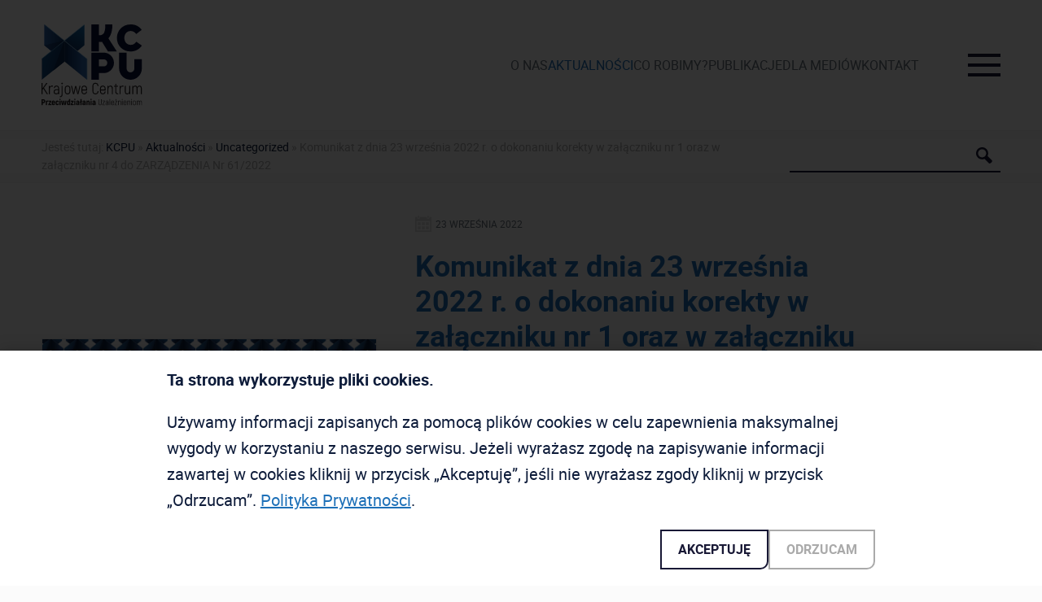

--- FILE ---
content_type: text/html; charset=UTF-8
request_url: https://kcpu.gov.pl/komunikat-z-dnia-23-wrzesnia-2022-r-o-dokonaniu-korekty-w-zalaczniku-nr-1-oraz-w-zalaczniku-nr-4-do-zarzadzenia-nr-61-2022/
body_size: 85138
content:
<!DOCTYPE html>

<html lang="pl-PL">

<head>

<!-- Default -->
<meta charset="UTF-8">
<meta name="viewport" content="width=device-width, initial-scale=1">
<meta name="creator" content="flowtar.com">

<!-- System head -->

<!-- Optymalizacja wyszukiwarek według Rank Math - https://rankmath.com/ -->
<title>Komunikat z dnia 23 września 2022 r. o dokonaniu korekty w załączniku nr 1 oraz w załączniku nr 4 do ZARZĄDZENIA Nr 61/2022 - KCPU</title>
<meta name="description" content="Komunikat z dnia 23 września 2022 r. o dokonaniu korekty w załączniku nr 1 oraz w załączniku nr 4 do ZARZĄDZENIA Nr 61/2022 Dyrektora Krajowego Centrum"/>
<meta name="robots" content="follow, index, max-snippet:-1, max-video-preview:-1, max-image-preview:large"/>
<link rel="canonical" href="https://kcpu.gov.pl/komunikat-z-dnia-23-wrzesnia-2022-r-o-dokonaniu-korekty-w-zalaczniku-nr-1-oraz-w-zalaczniku-nr-4-do-zarzadzenia-nr-61-2022/" />
<meta property="og:locale" content="pl_PL" />
<meta property="og:type" content="article" />
<meta property="og:title" content="Komunikat z dnia 23 września 2022 r. o dokonaniu korekty w załączniku nr 1 oraz w załączniku nr 4 do ZARZĄDZENIA Nr 61/2022 - KCPU" />
<meta property="og:description" content="Komunikat z dnia 23 września 2022 r. o dokonaniu korekty w załączniku nr 1 oraz w załączniku nr 4 do ZARZĄDZENIA Nr 61/2022 Dyrektora Krajowego Centrum" />
<meta property="og:url" content="https://kcpu.gov.pl/komunikat-z-dnia-23-wrzesnia-2022-r-o-dokonaniu-korekty-w-zalaczniku-nr-1-oraz-w-zalaczniku-nr-4-do-zarzadzenia-nr-61-2022/" />
<meta property="og:site_name" content="KCPU" />
<meta property="article:section" content="Uncategorized" />
<meta property="og:updated_time" content="2022-10-30T12:29:59+01:00" />
<meta property="article:published_time" content="2022-09-23T12:29:00+02:00" />
<meta property="article:modified_time" content="2022-10-30T12:29:59+01:00" />
<meta name="twitter:card" content="summary_large_image" />
<meta name="twitter:title" content="Komunikat z dnia 23 września 2022 r. o dokonaniu korekty w załączniku nr 1 oraz w załączniku nr 4 do ZARZĄDZENIA Nr 61/2022 - KCPU" />
<meta name="twitter:description" content="Komunikat z dnia 23 września 2022 r. o dokonaniu korekty w załączniku nr 1 oraz w załączniku nr 4 do ZARZĄDZENIA Nr 61/2022 Dyrektora Krajowego Centrum" />
<meta name="twitter:label1" content="Napisane przez" />
<meta name="twitter:data1" content="Flowtar Studio" />
<meta name="twitter:label2" content="Czas czytania" />
<meta name="twitter:data2" content="Mniej niż minuta" />
<script type="application/ld+json" class="rank-math-schema">{"@context":"https://schema.org","@graph":[{"@type":"Organization","@id":"https://kcpu.gov.pl/#organization","name":"KCPU","url":"https://kcpu.gov.pl"},{"@type":"WebSite","@id":"https://kcpu.gov.pl/#website","url":"https://kcpu.gov.pl","name":"KCPU","publisher":{"@id":"https://kcpu.gov.pl/#organization"},"inLanguage":"pl-PL"},{"@type":"BreadcrumbList","@id":"https://kcpu.gov.pl/komunikat-z-dnia-23-wrzesnia-2022-r-o-dokonaniu-korekty-w-zalaczniku-nr-1-oraz-w-zalaczniku-nr-4-do-zarzadzenia-nr-61-2022/#breadcrumb","itemListElement":[{"@type":"ListItem","position":"1","item":{"@id":"https://kcpu.gov.pl","name":"KCPU"}},{"@type":"ListItem","position":"2","item":{"@id":"https://kcpu.gov.pl/aktualnosci/","name":"Aktualno\u015bci"}},{"@type":"ListItem","position":"3","item":{"@id":"https://kcpu.gov.pl/kategoria/uncategorized/","name":"Uncategorized"}},{"@type":"ListItem","position":"4","item":{"@id":"https://kcpu.gov.pl/komunikat-z-dnia-23-wrzesnia-2022-r-o-dokonaniu-korekty-w-zalaczniku-nr-1-oraz-w-zalaczniku-nr-4-do-zarzadzenia-nr-61-2022/","name":"Komunikat z dnia 23 wrze\u015bnia 2022 r. o dokonaniu korekty w za\u0142\u0105czniku nr 1 oraz w za\u0142\u0105czniku nr 4 do ZARZ\u0104DZENIA Nr 61/2022"}}]},{"@type":"WebPage","@id":"https://kcpu.gov.pl/komunikat-z-dnia-23-wrzesnia-2022-r-o-dokonaniu-korekty-w-zalaczniku-nr-1-oraz-w-zalaczniku-nr-4-do-zarzadzenia-nr-61-2022/#webpage","url":"https://kcpu.gov.pl/komunikat-z-dnia-23-wrzesnia-2022-r-o-dokonaniu-korekty-w-zalaczniku-nr-1-oraz-w-zalaczniku-nr-4-do-zarzadzenia-nr-61-2022/","name":"Komunikat z dnia 23 wrze\u015bnia 2022 r. o dokonaniu korekty w za\u0142\u0105czniku nr 1 oraz w za\u0142\u0105czniku nr 4 do ZARZ\u0104DZENIA Nr 61/2022 - KCPU","datePublished":"2022-09-23T12:29:00+02:00","dateModified":"2022-10-30T12:29:59+01:00","isPartOf":{"@id":"https://kcpu.gov.pl/#website"},"inLanguage":"pl-PL","breadcrumb":{"@id":"https://kcpu.gov.pl/komunikat-z-dnia-23-wrzesnia-2022-r-o-dokonaniu-korekty-w-zalaczniku-nr-1-oraz-w-zalaczniku-nr-4-do-zarzadzenia-nr-61-2022/#breadcrumb"}},{"@type":"Person","@id":"https://kcpu.gov.pl/author/flowtar/","name":"Flowtar Studio","url":"https://kcpu.gov.pl/author/flowtar/","image":{"@type":"ImageObject","@id":"https://secure.gravatar.com/avatar/62b56394a5a4d14bff0253969203ffa7fe4dda327cd82c3a29c9fcbe7d45f18f?s=96&amp;d=mm&amp;r=g","url":"https://secure.gravatar.com/avatar/62b56394a5a4d14bff0253969203ffa7fe4dda327cd82c3a29c9fcbe7d45f18f?s=96&amp;d=mm&amp;r=g","caption":"Flowtar Studio","inLanguage":"pl-PL"},"sameAs":["https://kcpu.gov.pl"],"worksFor":{"@id":"https://kcpu.gov.pl/#organization"}},{"@type":"BlogPosting","headline":"Komunikat z dnia 23 wrze\u015bnia 2022 r. o dokonaniu korekty w za\u0142\u0105czniku nr 1 oraz w za\u0142\u0105czniku nr 4 do","datePublished":"2022-09-23T12:29:00+02:00","dateModified":"2022-10-30T12:29:59+01:00","articleSection":"Uncategorized","author":{"@id":"https://kcpu.gov.pl/author/flowtar/","name":"Flowtar Studio"},"publisher":{"@id":"https://kcpu.gov.pl/#organization"},"description":"Komunikat z dnia 23 wrze\u015bnia 2022 r. o dokonaniu korekty w za\u0142\u0105czniku nr 1 oraz w za\u0142\u0105czniku nr 4 do ZARZ\u0104DZENIA Nr 61/2022 Dyrektora Krajowego Centrum","name":"Komunikat z dnia 23 wrze\u015bnia 2022 r. o dokonaniu korekty w za\u0142\u0105czniku nr 1 oraz w za\u0142\u0105czniku nr 4 do","@id":"https://kcpu.gov.pl/komunikat-z-dnia-23-wrzesnia-2022-r-o-dokonaniu-korekty-w-zalaczniku-nr-1-oraz-w-zalaczniku-nr-4-do-zarzadzenia-nr-61-2022/#richSnippet","isPartOf":{"@id":"https://kcpu.gov.pl/komunikat-z-dnia-23-wrzesnia-2022-r-o-dokonaniu-korekty-w-zalaczniku-nr-1-oraz-w-zalaczniku-nr-4-do-zarzadzenia-nr-61-2022/#webpage"},"inLanguage":"pl-PL","mainEntityOfPage":{"@id":"https://kcpu.gov.pl/komunikat-z-dnia-23-wrzesnia-2022-r-o-dokonaniu-korekty-w-zalaczniku-nr-1-oraz-w-zalaczniku-nr-4-do-zarzadzenia-nr-61-2022/#webpage"}}]}</script>
<!-- /Wtyczka Rank Math WordPress SEO -->

<link rel='dns-prefetch' href='//ajax.googleapis.com' />
<link rel="alternate" type="application/rss+xml" title="KCPU &raquo; Komunikat z dnia 23 września 2022 r. o dokonaniu korekty w załączniku nr 1 oraz w załączniku nr 4 do ZARZĄDZENIA Nr 61/2022 Kanał z komentarzami" href="https://kcpu.gov.pl/komunikat-z-dnia-23-wrzesnia-2022-r-o-dokonaniu-korekty-w-zalaczniku-nr-1-oraz-w-zalaczniku-nr-4-do-zarzadzenia-nr-61-2022/feed/" />
<link rel="alternate" title="oEmbed (JSON)" type="application/json+oembed" href="https://kcpu.gov.pl/wp-json/oembed/1.0/embed?url=https%3A%2F%2Fkcpu.gov.pl%2Fkomunikat-z-dnia-23-wrzesnia-2022-r-o-dokonaniu-korekty-w-zalaczniku-nr-1-oraz-w-zalaczniku-nr-4-do-zarzadzenia-nr-61-2022%2F" />
<link rel="alternate" title="oEmbed (XML)" type="text/xml+oembed" href="https://kcpu.gov.pl/wp-json/oembed/1.0/embed?url=https%3A%2F%2Fkcpu.gov.pl%2Fkomunikat-z-dnia-23-wrzesnia-2022-r-o-dokonaniu-korekty-w-zalaczniku-nr-1-oraz-w-zalaczniku-nr-4-do-zarzadzenia-nr-61-2022%2F&#038;format=xml" />
<style id='wp-img-auto-sizes-contain-inline-css' type='text/css'>
img:is([sizes=auto i],[sizes^="auto," i]){contain-intrinsic-size:3000px 1500px}
/*# sourceURL=wp-img-auto-sizes-contain-inline-css */
</style>
<style id='classic-theme-styles-inline-css' type='text/css'>
/*! This file is auto-generated */
.wp-block-button__link{color:#fff;background-color:#32373c;border-radius:9999px;box-shadow:none;text-decoration:none;padding:calc(.667em + 2px) calc(1.333em + 2px);font-size:1.125em}.wp-block-file__button{background:#32373c;color:#fff;text-decoration:none}
/*# sourceURL=/wp-includes/css/classic-themes.min.css */
</style>
<link rel='stylesheet' id='eeb-css-frontend-css' href='https://kcpu.gov.pl/wp-content/plugins/email-encoder-bundle/assets/css/style.css?ver=54d4eedc552c499c4a8d6b89c23d3df1' type='text/css' media='all' />
<link rel='stylesheet' id='style-css' href='https://kcpu.gov.pl/wp-content/themes/kcpu/style.css?ver=1757594005' type='text/css' media='all' />
<script type="text/javascript" src="https://ajax.googleapis.com/ajax/libs/jquery/3.1.1/jquery.min.js?ver=3.1.1" id="jquery-js"></script>
<script type="text/javascript" src="https://kcpu.gov.pl/wp-content/plugins/email-encoder-bundle/assets/js/custom.js?ver=2c542c9989f589cd5318f5cef6a9ecd7" id="eeb-js-frontend-js"></script>
<link rel="https://api.w.org/" href="https://kcpu.gov.pl/wp-json/" /><link rel="alternate" title="JSON" type="application/json" href="https://kcpu.gov.pl/wp-json/wp/v2/posts/794" />
<!-- Links -->
<link rel="icon" type="image/png" href="/favicon-32x32.png?v=1" sizes="32x32" />
<link rel="icon" type="image/png" href="/favicon-16x16.png?v=1" sizes="16x16" />

<style id='wp-block-paragraph-inline-css' type='text/css'>
.is-small-text{font-size:.875em}.is-regular-text{font-size:1em}.is-large-text{font-size:2.25em}.is-larger-text{font-size:3em}.has-drop-cap:not(:focus):first-letter{float:left;font-size:8.4em;font-style:normal;font-weight:100;line-height:.68;margin:.05em .1em 0 0;text-transform:uppercase}body.rtl .has-drop-cap:not(:focus):first-letter{float:none;margin-left:.1em}p.has-drop-cap.has-background{overflow:hidden}:root :where(p.has-background){padding:1.25em 2.375em}:where(p.has-text-color:not(.has-link-color)) a{color:inherit}p.has-text-align-left[style*="writing-mode:vertical-lr"],p.has-text-align-right[style*="writing-mode:vertical-rl"]{rotate:180deg}
/*# sourceURL=https://kcpu.gov.pl/wp-includes/blocks/paragraph/style.min.css */
</style>
<style id='global-styles-inline-css' type='text/css'>
:root{--wp--preset--aspect-ratio--square: 1;--wp--preset--aspect-ratio--4-3: 4/3;--wp--preset--aspect-ratio--3-4: 3/4;--wp--preset--aspect-ratio--3-2: 3/2;--wp--preset--aspect-ratio--2-3: 2/3;--wp--preset--aspect-ratio--16-9: 16/9;--wp--preset--aspect-ratio--9-16: 9/16;--wp--preset--color--black: #000000;--wp--preset--color--cyan-bluish-gray: #abb8c3;--wp--preset--color--white: #ffffff;--wp--preset--color--pale-pink: #f78da7;--wp--preset--color--vivid-red: #cf2e2e;--wp--preset--color--luminous-vivid-orange: #ff6900;--wp--preset--color--luminous-vivid-amber: #fcb900;--wp--preset--color--light-green-cyan: #7bdcb5;--wp--preset--color--vivid-green-cyan: #00d084;--wp--preset--color--pale-cyan-blue: #8ed1fc;--wp--preset--color--vivid-cyan-blue: #0693e3;--wp--preset--color--vivid-purple: #9b51e0;--wp--preset--gradient--vivid-cyan-blue-to-vivid-purple: linear-gradient(135deg,rgb(6,147,227) 0%,rgb(155,81,224) 100%);--wp--preset--gradient--light-green-cyan-to-vivid-green-cyan: linear-gradient(135deg,rgb(122,220,180) 0%,rgb(0,208,130) 100%);--wp--preset--gradient--luminous-vivid-amber-to-luminous-vivid-orange: linear-gradient(135deg,rgb(252,185,0) 0%,rgb(255,105,0) 100%);--wp--preset--gradient--luminous-vivid-orange-to-vivid-red: linear-gradient(135deg,rgb(255,105,0) 0%,rgb(207,46,46) 100%);--wp--preset--gradient--very-light-gray-to-cyan-bluish-gray: linear-gradient(135deg,rgb(238,238,238) 0%,rgb(169,184,195) 100%);--wp--preset--gradient--cool-to-warm-spectrum: linear-gradient(135deg,rgb(74,234,220) 0%,rgb(151,120,209) 20%,rgb(207,42,186) 40%,rgb(238,44,130) 60%,rgb(251,105,98) 80%,rgb(254,248,76) 100%);--wp--preset--gradient--blush-light-purple: linear-gradient(135deg,rgb(255,206,236) 0%,rgb(152,150,240) 100%);--wp--preset--gradient--blush-bordeaux: linear-gradient(135deg,rgb(254,205,165) 0%,rgb(254,45,45) 50%,rgb(107,0,62) 100%);--wp--preset--gradient--luminous-dusk: linear-gradient(135deg,rgb(255,203,112) 0%,rgb(199,81,192) 50%,rgb(65,88,208) 100%);--wp--preset--gradient--pale-ocean: linear-gradient(135deg,rgb(255,245,203) 0%,rgb(182,227,212) 50%,rgb(51,167,181) 100%);--wp--preset--gradient--electric-grass: linear-gradient(135deg,rgb(202,248,128) 0%,rgb(113,206,126) 100%);--wp--preset--gradient--midnight: linear-gradient(135deg,rgb(2,3,129) 0%,rgb(40,116,252) 100%);--wp--preset--font-size--small: 13px;--wp--preset--font-size--medium: 20px;--wp--preset--font-size--large: 36px;--wp--preset--font-size--x-large: 42px;--wp--preset--spacing--20: 0.44rem;--wp--preset--spacing--30: 0.67rem;--wp--preset--spacing--40: 1rem;--wp--preset--spacing--50: 1.5rem;--wp--preset--spacing--60: 2.25rem;--wp--preset--spacing--70: 3.38rem;--wp--preset--spacing--80: 5.06rem;--wp--preset--shadow--natural: 6px 6px 9px rgba(0, 0, 0, 0.2);--wp--preset--shadow--deep: 12px 12px 50px rgba(0, 0, 0, 0.4);--wp--preset--shadow--sharp: 6px 6px 0px rgba(0, 0, 0, 0.2);--wp--preset--shadow--outlined: 6px 6px 0px -3px rgb(255, 255, 255), 6px 6px rgb(0, 0, 0);--wp--preset--shadow--crisp: 6px 6px 0px rgb(0, 0, 0);}:where(.is-layout-flex){gap: 0.5em;}:where(.is-layout-grid){gap: 0.5em;}body .is-layout-flex{display: flex;}.is-layout-flex{flex-wrap: wrap;align-items: center;}.is-layout-flex > :is(*, div){margin: 0;}body .is-layout-grid{display: grid;}.is-layout-grid > :is(*, div){margin: 0;}:where(.wp-block-columns.is-layout-flex){gap: 2em;}:where(.wp-block-columns.is-layout-grid){gap: 2em;}:where(.wp-block-post-template.is-layout-flex){gap: 1.25em;}:where(.wp-block-post-template.is-layout-grid){gap: 1.25em;}.has-black-color{color: var(--wp--preset--color--black) !important;}.has-cyan-bluish-gray-color{color: var(--wp--preset--color--cyan-bluish-gray) !important;}.has-white-color{color: var(--wp--preset--color--white) !important;}.has-pale-pink-color{color: var(--wp--preset--color--pale-pink) !important;}.has-vivid-red-color{color: var(--wp--preset--color--vivid-red) !important;}.has-luminous-vivid-orange-color{color: var(--wp--preset--color--luminous-vivid-orange) !important;}.has-luminous-vivid-amber-color{color: var(--wp--preset--color--luminous-vivid-amber) !important;}.has-light-green-cyan-color{color: var(--wp--preset--color--light-green-cyan) !important;}.has-vivid-green-cyan-color{color: var(--wp--preset--color--vivid-green-cyan) !important;}.has-pale-cyan-blue-color{color: var(--wp--preset--color--pale-cyan-blue) !important;}.has-vivid-cyan-blue-color{color: var(--wp--preset--color--vivid-cyan-blue) !important;}.has-vivid-purple-color{color: var(--wp--preset--color--vivid-purple) !important;}.has-black-background-color{background-color: var(--wp--preset--color--black) !important;}.has-cyan-bluish-gray-background-color{background-color: var(--wp--preset--color--cyan-bluish-gray) !important;}.has-white-background-color{background-color: var(--wp--preset--color--white) !important;}.has-pale-pink-background-color{background-color: var(--wp--preset--color--pale-pink) !important;}.has-vivid-red-background-color{background-color: var(--wp--preset--color--vivid-red) !important;}.has-luminous-vivid-orange-background-color{background-color: var(--wp--preset--color--luminous-vivid-orange) !important;}.has-luminous-vivid-amber-background-color{background-color: var(--wp--preset--color--luminous-vivid-amber) !important;}.has-light-green-cyan-background-color{background-color: var(--wp--preset--color--light-green-cyan) !important;}.has-vivid-green-cyan-background-color{background-color: var(--wp--preset--color--vivid-green-cyan) !important;}.has-pale-cyan-blue-background-color{background-color: var(--wp--preset--color--pale-cyan-blue) !important;}.has-vivid-cyan-blue-background-color{background-color: var(--wp--preset--color--vivid-cyan-blue) !important;}.has-vivid-purple-background-color{background-color: var(--wp--preset--color--vivid-purple) !important;}.has-black-border-color{border-color: var(--wp--preset--color--black) !important;}.has-cyan-bluish-gray-border-color{border-color: var(--wp--preset--color--cyan-bluish-gray) !important;}.has-white-border-color{border-color: var(--wp--preset--color--white) !important;}.has-pale-pink-border-color{border-color: var(--wp--preset--color--pale-pink) !important;}.has-vivid-red-border-color{border-color: var(--wp--preset--color--vivid-red) !important;}.has-luminous-vivid-orange-border-color{border-color: var(--wp--preset--color--luminous-vivid-orange) !important;}.has-luminous-vivid-amber-border-color{border-color: var(--wp--preset--color--luminous-vivid-amber) !important;}.has-light-green-cyan-border-color{border-color: var(--wp--preset--color--light-green-cyan) !important;}.has-vivid-green-cyan-border-color{border-color: var(--wp--preset--color--vivid-green-cyan) !important;}.has-pale-cyan-blue-border-color{border-color: var(--wp--preset--color--pale-cyan-blue) !important;}.has-vivid-cyan-blue-border-color{border-color: var(--wp--preset--color--vivid-cyan-blue) !important;}.has-vivid-purple-border-color{border-color: var(--wp--preset--color--vivid-purple) !important;}.has-vivid-cyan-blue-to-vivid-purple-gradient-background{background: var(--wp--preset--gradient--vivid-cyan-blue-to-vivid-purple) !important;}.has-light-green-cyan-to-vivid-green-cyan-gradient-background{background: var(--wp--preset--gradient--light-green-cyan-to-vivid-green-cyan) !important;}.has-luminous-vivid-amber-to-luminous-vivid-orange-gradient-background{background: var(--wp--preset--gradient--luminous-vivid-amber-to-luminous-vivid-orange) !important;}.has-luminous-vivid-orange-to-vivid-red-gradient-background{background: var(--wp--preset--gradient--luminous-vivid-orange-to-vivid-red) !important;}.has-very-light-gray-to-cyan-bluish-gray-gradient-background{background: var(--wp--preset--gradient--very-light-gray-to-cyan-bluish-gray) !important;}.has-cool-to-warm-spectrum-gradient-background{background: var(--wp--preset--gradient--cool-to-warm-spectrum) !important;}.has-blush-light-purple-gradient-background{background: var(--wp--preset--gradient--blush-light-purple) !important;}.has-blush-bordeaux-gradient-background{background: var(--wp--preset--gradient--blush-bordeaux) !important;}.has-luminous-dusk-gradient-background{background: var(--wp--preset--gradient--luminous-dusk) !important;}.has-pale-ocean-gradient-background{background: var(--wp--preset--gradient--pale-ocean) !important;}.has-electric-grass-gradient-background{background: var(--wp--preset--gradient--electric-grass) !important;}.has-midnight-gradient-background{background: var(--wp--preset--gradient--midnight) !important;}.has-small-font-size{font-size: var(--wp--preset--font-size--small) !important;}.has-medium-font-size{font-size: var(--wp--preset--font-size--medium) !important;}.has-large-font-size{font-size: var(--wp--preset--font-size--large) !important;}.has-x-large-font-size{font-size: var(--wp--preset--font-size--x-large) !important;}
/*# sourceURL=global-styles-inline-css */
</style>
</head>

<body vocab="http://schema.org/" id="grid">

<!-- Header -->
<header class="theme-header header v1" id="theme-header-header-1">
	<div class="style margin v1">

		<!-- Logo -->
		<a class="theme-header logo v1" href="/">
			<svg viewBox="0 0 911 735" xmlns="http://www.w3.org/2000/svg" xmlns:xlink="http://www.w3.org/1999/xlink" xml:space="preserve" style="fill-rule:evenodd;clip-rule:evenodd;stroke-linejoin:round;stroke-miterlimit:2"><g transform="matrix(.9912 0 0 .9906 0 -.224)"><path style="fill:none" d="M0 .226h918.168v740.987H0z"/><clipPath id="a"><path d="M0 .226h918.168v740.987H0z"/></clipPath><g clip-path="url(#a)"><path d="m0 .625-1.734 2.358v9.468h-2.15v-24.277h2.15V-.242L.243-3.086l6.208-8.74h2.67L1.387-1.248l8.705 13.699H7.526L0 .625Z" style="fill:#231f20;fill-rule:nonzero" transform="matrix(4.20283 0 0 4.20618 16.486 584.22)"/><path d="M0-18.243v2.22c-.694-.255-1.457-.382-2.289-.382-1.318 0-2.364.498-3.139 1.491-.775.995-1.161 2.347-1.161 4.058V.173h-2.047v-18.208h1.7l.347 2.289v.035c.485-.855 1.127-1.52 1.924-1.994.798-.474 1.74-.711 2.827-.711.763 0 1.375.058 1.838.173" style="fill:#231f20;fill-rule:nonzero" transform="matrix(4.20283 0 0 4.20618 103.65 635.868)"/><path d="M0 12.936c.682-.694 1.023-1.641 1.023-2.844V6.867h-3.676c-1.341 0-2.358.306-3.052.919s-1.041 1.497-1.041 2.653.359 2.035 1.076 2.636c.716.601 1.687.901 2.913.901 1.156 0 2.075-.346 2.757-1.04M1.578-1.422c.994 1.087 1.491 2.555 1.491 4.404v12.59H1.301l-.174-1.734c-1.018 1.434-2.416 2.15-4.196 2.15-1.712 0-3.099-.497-4.162-1.491-1.064-.994-1.595-2.359-1.595-4.093 0-1.757.543-3.104 1.63-4.04 1.086-.937 2.623-1.405 4.612-1.405h3.607V3.017C1.023 1.676.716.659.104-.035c-.613-.693-1.509-1.04-2.688-1.04-1.04 0-1.89.283-2.549.849-.659.567-1.023 1.348-1.092 2.341h-2.047c.07-1.572.625-2.826 1.665-3.763 1.041-.936 2.405-1.404 4.093-1.404 1.734 0 3.098.543 4.092 1.63" style="fill:#231f20;fill-rule:nonzero" transform="matrix(4.20283 0 0 4.20618 147.451 571.097)"/><path d="M0-25.768c-.301-.3-.451-.705-.451-1.214 0-.508.15-.913.451-1.214.3-.3.705-.451 1.214-.451.508 0 .913.151 1.214.451.3.301.451.706.451 1.214 0 .509-.151.914-.451 1.214-.301.301-.706.451-1.214.451-.509 0-.914-.15-1.214-.451M-3.607.902C-2.22.879-1.243.509-.676-.208-.11-.925.173-2 .173-3.433v-18.555H2.22v18.555c0 1.988-.481 3.531-1.44 4.63-.959 1.098-2.422 1.659-4.387 1.682V.902Z" style="fill:#231f20;fill-rule:nonzero" transform="matrix(4.20283 0 0 4.20618 182.215 652.495)"/><path d="M0 12.762c.694-.751 1.04-1.902 1.04-3.451V3.45C1.04 1.901.694.751 0-.001c-.694-.751-1.677-1.127-2.948-1.127-1.272 0-2.254.376-2.948 1.127-.693.752-1.04 1.902-1.04 3.451v5.861c0 1.549.347 2.7 1.04 3.451.694.752 1.676 1.127 2.948 1.127 1.271 0 2.254-.375 2.948-1.127m-7.37 1.422c-1.098-1.145-1.647-2.769-1.647-4.873V3.45c0-2.104.549-3.728 1.647-4.873 1.098-1.144 2.572-1.716 4.422-1.716 1.85 0 3.324.572 4.422 1.716C2.572-.278 3.121 1.346 3.121 3.45v5.861c0 2.104-.549 3.728-1.647 4.873-1.098 1.144-2.572 1.717-4.422 1.717-1.85 0-3.324-.573-4.422-1.717" style="fill:#231f20;fill-rule:nonzero" transform="matrix(4.20283 0 0 4.20618 249.557 571.463)"/><path d="M0-18.208-4.509 0h-2.254l-2.219-9.052a89.334 89.334 0 0 1-.763-3.434c-.255-1.248-.417-2.161-.486-2.739h-.069c-.07.578-.232 1.491-.486 2.739a93.284 93.284 0 0 1-.763 3.434L-13.769 0h-2.254l-4.508-18.208h2.15l2.254 9.919c.324 1.434.636 2.948.937 4.543l.242 1.179h.07c.462-2.473.901-4.612 1.318-6.416l2.184-8.878h2.22l2.185 8.878c.416 1.804.855 3.943 1.318 6.416h.069l.243-1.179c.3-1.595.612-3.109.936-4.543l2.255-9.919H0Z" style="fill:#231f20;fill-rule:nonzero" transform="matrix(4.20283 0 0 4.20618 354.795 636.596)"/><path d="M0-12.728c-.682.74-1.023 1.861-1.023 3.364v2.116h7.907v-2.116c0-1.503-.347-2.624-1.04-3.364-.694-.74-1.677-1.11-2.948-1.11-1.249 0-2.214.37-2.896 1.11m8.965 9.919C8.826-.89 8.225.578 7.162 1.595 6.098 2.613 4.63 3.121 2.757 3.121c-1.803 0-3.231-.566-4.283-1.699C-2.578.289-3.104-1.306-3.104-3.364v-6c0-2.057.538-3.653 1.613-4.786 1.075-1.133 2.525-1.699 4.352-1.699 1.85 0 3.324.566 4.422 1.699 1.098 1.133 1.647 2.729 1.647 4.786v4.023h-9.953v1.977C-1.023-1.861-.688-.74-.017 0c.67.74 1.618 1.11 2.844 1.11 1.271 0 2.236-.318 2.895-.954.659-.635 1.058-1.624 1.197-2.965h2.046Z" style="fill:#231f20;fill-rule:nonzero" transform="matrix(4.20283 0 0 4.20618 376.733 624.924)"/><path d="M0 21.26c-1.214-1.283-1.821-3.069-1.821-5.358V5.359c0-2.289.595-4.076 1.786-5.359 1.191-1.283 2.758-1.925 4.7-1.925 1.988 0 3.577.607 4.768 1.821 1.191 1.214 1.844 2.943 1.96 5.185H9.312c-.116-1.687-.572-2.953-1.37-3.798C7.144.44 6.052.018 4.665.018c-1.342 0-2.411.45-3.208 1.352C.659 2.272.26 3.602.26 5.359v10.543c0 1.757.41 3.086 1.231 3.988.821.902 1.925 1.353 3.312 1.353 2.798 0 4.37-1.688 4.717-5.064h2.081c-.185 2.22-.867 3.942-2.046 5.168-1.179 1.225-2.763 1.838-4.752 1.838-1.988 0-3.589-.642-4.803-1.925" style="fill:#231f20;fill-rule:nonzero" transform="matrix(4.20283 0 0 4.20618 471.04 540.826)"/><path d="M0-12.728c-.682.74-1.023 1.861-1.023 3.364v2.116h7.907v-2.116c0-1.503-.347-2.624-1.04-3.364-.694-.74-1.677-1.11-2.948-1.11-1.249 0-2.214.37-2.896 1.11m8.965 9.919C8.826-.89 8.225.578 7.162 1.595 6.098 2.613 4.63 3.121 2.757 3.121c-1.803 0-3.231-.566-4.283-1.699C-2.578.289-3.104-1.306-3.104-3.364v-6c0-2.057.538-3.653 1.613-4.786 1.075-1.133 2.525-1.699 4.352-1.699 1.85 0 3.324.566 4.422 1.699 1.098 1.133 1.647 2.729 1.647 4.786v4.023h-9.953v1.977C-1.023-1.861-.688-.74-.017 0c.67.74 1.618 1.11 2.844 1.11 1.271 0 2.237-.318 2.895-.954.659-.635 1.058-1.624 1.197-2.965h2.046Z" style="fill:#231f20;fill-rule:nonzero" transform="matrix(4.20283 0 0 4.20618 545.665 624.924)"/><path d="M0-15.26c.855 1.122 1.283 2.885 1.283 5.289V1.682H-.763V-9.659c0-1.849-.266-3.202-.798-4.058C-2.093-14.572-2.948-15-4.127-15c-1.272 0-2.289.503-3.052 1.509-.763 1.006-1.145 2.387-1.145 4.144V1.682h-2.046v-18.208h1.7l.346 2.254c.486-.855 1.122-1.514 1.908-1.976.786-.463 1.722-.694 2.809-.694 1.549 0 2.751.561 3.607 1.682" style="fill:#231f20;fill-rule:nonzero" transform="matrix(4.20283 0 0 4.20618 643.692 629.521)"/><path d="M0 18.693v1.942h-1.04c-1.665 0-2.943-.491-3.833-1.474-.89-.982-1.335-2.352-1.335-4.11V4.161h-2.774V2.254h2.774v-4.196h2.046v4.196h3.746v1.907h-3.746v10.89c0 2.428 1.041 3.642 3.122 3.642H0Z" style="fill:#231f20;fill-rule:nonzero" transform="matrix(4.20283 0 0 4.20618 698.207 550.53)"/><path d="M0-18.243v2.22c-.694-.255-1.457-.382-2.289-.382-1.318 0-2.364.498-3.139 1.491-.775.995-1.161 2.347-1.161 4.058V.173h-2.047v-18.208h1.7l.347 2.289v.035c.485-.855 1.127-1.52 1.924-1.994.798-.474 1.74-.711 2.827-.711.763 0 1.375.058 1.838.173" style="fill:#231f20;fill-rule:nonzero" transform="matrix(4.20283 0 0 4.20618 747.036 635.868)"/><path d="M0-18.624V-.416h-1.699l-.347-2.255c-.486.856-1.122 1.515-1.908 1.977C-4.74-.231-5.676 0-6.763 0c-1.549 0-2.752-.56-3.607-1.682-.855-1.121-1.283-2.884-1.283-5.289v-11.653h2.046v11.341c0 1.85.266 3.202.798 4.058.532.855 1.387 1.283 2.566 1.283 1.272 0 2.289-.503 3.052-1.509.763-1.006 1.145-2.387 1.145-4.144v-11.029H0Z" style="fill:#231f20;fill-rule:nonzero" transform="matrix(4.20283 0 0 4.20618 807.09 638.346)"/><path d="M0-15.086c.844 1.179 1.266 2.937 1.266 5.272V1.769H-.78v-11.41c0-1.85-.266-3.191-.798-4.023-.532-.832-1.307-1.249-2.324-1.249-1.248 0-2.254.503-3.017 1.509-.763 1.006-1.144 2.388-1.144 4.144V1.769h-2.047v-11.41c0-1.85-.277-3.191-.832-4.023-.555-.832-1.353-1.249-2.393-1.249-1.226 0-2.208.503-2.948 1.509-.74 1.006-1.11 2.388-1.11 4.144V1.769h-2.046v-18.208h1.699l.313 2.359c.462-.879 1.069-1.561 1.82-2.046.751-.486 1.659-.729 2.723-.729 1.04 0 1.936.29 2.688.867.751.578 1.312 1.457 1.682 2.636.439-1.086 1.08-1.942 1.925-2.566.843-.625 1.89-.937 3.138-.937 1.457 0 2.607.59 3.451 1.769" style="fill:#231f20;fill-rule:nonzero" transform="matrix(4.20283 0 0 4.20618 908.025 629.155)"/><path d="M0-1.32c.269-.318.403-.782.403-1.394 0-.623-.134-1.094-.403-1.412-.269-.317-.666-.476-1.192-.476h-1.082v3.759h1.082c.526 0 .923-.159 1.192-.477m1.962-4.603c.746.771 1.119 1.84 1.119 3.209 0 1.37-.373 2.436-1.119 3.2-.746.764-1.785 1.146-3.117 1.146h-1.119v4.126h-2.604V-7.078h3.723c1.332 0 2.371.385 3.117 1.155" style="fill:#231f20;fill-rule:nonzero" transform="matrix(4.20283 0 0 4.20618 20.484 712.396)"/><path d="M0-9.517v2.384a2.745 2.745 0 0 0-1.174-.257c-.538 0-.953.156-1.247.468-.293.311-.44.779-.44 1.402V.22h-2.493v-9.719h1.65l.202 1.119a2.66 2.66 0 0 1 1.008-1.009c.416-.232.892-.348 1.43-.348.453 0 .807.073 1.064.22" style="fill:#231f20;fill-rule:nonzero" transform="matrix(4.20283 0 0 4.20618 61.253 735.694)"/><path d="M0 6.675 3.264.77H.385v-2.292h6.07V0L3.246 5.905h3.392v2.292H0V6.675Z" style="fill:#231f20;fill-rule:nonzero" transform="matrix(4.20283 0 0 4.20618 62.023 702.14)"/><path d="M0-4.877c-.171.226-.257.584-.257 1.073v.513h2.109v-.513c0-.489-.089-.847-.266-1.073-.177-.226-.449-.339-.816-.339-.342 0-.599.113-.77.339M4.364-.669C4.266.383 3.9 1.199 3.264 1.779c-.636.581-1.485.871-2.549.871-1.088 0-1.941-.339-2.558-1.017-.617-.679-.926-1.617-.926-2.815v-2.586c0-1.185.309-2.108.926-2.769.617-.66 1.482-.99 2.595-.99 1.124 0 2.001.33 2.631.99.63.661.945 1.584.945 2.769v2.183H-.257v.403C-.257-.216.079.267.752.267c.342 0 .587-.067.733-.202.147-.135.263-.379.349-.734h2.53Z" style="fill:#231f20;fill-rule:nonzero" transform="matrix(4.20283 0 0 4.20618 104.564 726.394)"/><path d="M0 8.251c-.611-.642-.917-1.537-.917-2.686V2.667C-.917 1.53-.611.641 0-.001c.611-.641 1.461-.962 2.549-.962 1.137 0 2.008.314 2.613.944.605.63.926 1.525.963 2.686H3.612c-.036-.831-.373-1.247-1.008-1.247-.66 0-.99.416-.99 1.247v2.898c0 .415.085.73.256.944.171.214.416.321.734.321.623 0 .965-.422 1.027-1.265h2.512c-.025 1.149-.355 2.044-.99 2.686-.636.642-1.504.963-2.604.963-1.088 0-1.938-.321-2.549-.963" style="fill:#231f20;fill-rule:nonzero" transform="matrix(4.20283 0 0 4.20618 132.078 698.789)"/><path d="M351.297 199.287h2.512v9.719h-2.512v-9.719Zm.275-1.825a1.348 1.348 0 0 1-.385-.981c0-.391.128-.718.385-.981.256-.263.587-.394.99-.394.391 0 .718.131.981.394s.394.59.394.981c0 .367-.134.688-.403.963a1.31 1.31 0 0 1-.972.412c-.403 0-.734-.131-.99-.394" style="fill:#231f20;fill-rule:nonzero" transform="matrix(4.20283 0 0 4.20618 -1313.536 -142.497)"/><path d="M0-9.719-2.219 0h-2.695l-.477-2.164c-.342-1.577-.563-3.038-.66-4.383h-.11c-.098 1.345-.318 2.806-.66 4.383L-7.298 0h-2.696l-2.219-9.719h2.586l.513 3.392c.025.123.043.239.055.349l.037.33c.232 1.479.361 2.463.385 2.952h.11c.074-.587.245-1.717.514-3.392l.586-3.448h2.641l.587 3.448c.269 1.675.44 2.805.513 3.392h.11c.025-.489.153-1.473.385-2.952l.037-.33c.012-.11.03-.226.055-.349l.513-3.392H0Z" style="fill:#231f20;fill-rule:nonzero" transform="matrix(4.20283 0 0 4.20618 228.644 736.619)"/><path d="M0 .788c0-.954-.367-1.43-1.1-1.43-.318 0-.56.119-.725.357-.165.239-.247.596-.247 1.073v2.531c0 .476.082.837.247 1.081.165.245.407.367.725.367.354 0 .626-.122.816-.367.189-.244.284-.605.284-1.081V.788Zm2.439-7.151V6.949H.733l-.11-.862c-.269.306-.589.56-.962.761a2.347 2.347 0 0 1-1.128.303c-.954 0-1.718-.351-2.292-1.054-.575-.703-.862-1.629-.862-2.778V.788c0-.758.131-1.424.394-1.999.263-.574.633-1.02 1.11-1.338.476-.318 1.027-.477 1.65-.477.526 0 1.015.177 1.467.532v-3.869h2.439Z" style="fill:#231f20;fill-rule:nonzero" transform="matrix(4.20283 0 0 4.20618 250.993 707.466)"/><path d="M0 6.675 3.264.77H.385v-2.292h6.07V0L3.246 5.905h3.392v2.292H0V6.675Z" style="fill:#231f20;fill-rule:nonzero" transform="matrix(4.20283 0 0 4.20618 265.328 702.14)"/><path d="M383.423 199.287h2.512v9.719h-2.512v-9.719Zm.275-1.825a1.352 1.352 0 0 1-.385-.981c0-.391.129-.718.385-.981.257-.263.587-.394.991-.394.391 0 .718.131.981.394.262.263.394.59.394.981 0 .367-.135.688-.404.963a1.31 1.31 0 0 1-.971.412c-.404 0-.734-.131-.991-.394" style="fill:#231f20;fill-rule:nonzero" transform="matrix(4.20283 0 0 4.20618 -1313.536 -142.497)"/><path d="M0 2.036h-.844c-.379 0-.678.089-.898.266-.22.177-.33.437-.33.779 0 .269.076.489.229.66.153.172.394.257.724.257.343 0 .615-.107.816-.321.202-.214.303-.504.303-.871v-.77Zm1.705-5.18c.538.63.807 1.574.807 2.833v6.179H.532l-.147-.916a2.129 2.129 0 0 1-.798.852c-.348.214-.785.321-1.311.321-.88 0-1.583-.284-2.108-.853-.526-.568-.789-1.298-.789-2.191 0-1.002.339-1.76 1.018-2.274.678-.513 1.58-.77 2.705-.77H0v-.348c0-.465-.064-.81-.193-1.036-.128-.226-.351-.339-.669-.339-.245 0-.458.07-.642.21-.183.141-.293.358-.33.651h-2.512c.049-1.026.382-1.827 1-2.402.617-.574 1.457-.862 2.521-.862 1.149 0 1.992.315 2.53.945" style="fill:#231f20;fill-rule:nonzero" transform="matrix(4.20283 0 0 4.20618 333.533 711.933)"/><path d="m0-1.302-1.137.385v6.913h-2.494V-.092l-1.155.385v-1.888l1.155-.385v-5.318h2.494v4.492L0-3.191v1.889Z" style="fill:#231f20;fill-rule:nonzero" transform="matrix(4.20283 0 0 4.20618 368.906 711.395)"/><path d="M0 2.036h-.844c-.379 0-.678.089-.898.266-.22.177-.33.437-.33.779 0 .269.076.489.229.66.153.172.394.257.724.257.343 0 .615-.107.816-.321.202-.214.303-.504.303-.871v-.77Zm1.705-5.18c.538.63.807 1.574.807 2.833v6.179H.532l-.147-.916a2.129 2.129 0 0 1-.798.852c-.348.214-.785.321-1.311.321-.88 0-1.583-.284-2.108-.853-.526-.568-.789-1.298-.789-2.191 0-1.002.339-1.76 1.018-2.274.678-.513 1.58-.77 2.705-.77H0v-.348c0-.465-.064-.81-.193-1.036-.128-.226-.351-.339-.669-.339-.245 0-.458.07-.642.21-.183.141-.293.358-.33.651h-2.512c.049-1.026.382-1.827.999-2.402.618-.574 1.458-.862 2.522-.862 1.149 0 1.992.315 2.53.945" style="fill:#231f20;fill-rule:nonzero" transform="matrix(4.20283 0 0 4.20618 390.948 711.933)"/><path d="M0-7.921c.501.678.752 1.672.752 2.98v5.959H-1.76v-5.959c0-.575-.077-.987-.23-1.238-.153-.25-.388-.376-.706-.376-.33 0-.586.122-.77.367-.183.245-.275.599-.275 1.063v6.143h-2.494V-8.7h1.651l.183.99c.501-.819 1.265-1.229 2.292-1.229.905 0 1.608.34 2.109 1.018" style="fill:#231f20;fill-rule:nonzero" transform="matrix(4.20283 0 0 4.20618 435.417 732.333)"/><path d="M418.63 199.287h2.512v9.719h-2.512v-9.719Zm.276-1.825a1.348 1.348 0 0 1-.386-.981c0-.391.129-.718.386-.981.256-.263.586-.394.99-.394.391 0 .718.131.981.394s.394.59.394.981c0 .367-.135.688-.403.963a1.31 1.31 0 0 1-.972.412c-.404 0-.734-.131-.99-.394" style="fill:#231f20;fill-rule:nonzero" transform="matrix(4.20283 0 0 4.20618 -1313.536 -142.497)"/><path d="M0 2.036h-.844c-.379 0-.678.089-.898.266-.22.177-.33.437-.33.779 0 .269.076.489.229.66.153.172.394.257.724.257.343 0 .615-.107.816-.321.202-.214.303-.504.303-.871v-.77Zm1.705-5.18c.538.63.807 1.574.807 2.833v6.179H.532l-.147-.916a2.129 2.129 0 0 1-.798.852c-.348.214-.785.321-1.311.321-.88 0-1.583-.284-2.108-.853-.526-.568-.789-1.298-.789-2.191 0-1.002.339-1.76 1.018-2.274.678-.513 1.58-.77 2.704-.77H0v-.348c0-.465-.064-.81-.193-1.036-.128-.226-.351-.339-.669-.339-.245 0-.458.07-.642.21-.183.141-.293.358-.33.651h-2.512c.049-1.026.382-1.827.999-2.402.618-.574 1.458-.862 2.522-.862 1.149 0 1.992.315 2.53.945" style="fill:#231f20;fill-rule:nonzero" transform="matrix(4.20283 0 0 4.20618 481.5 711.933)"/><path d="M0 10.965c-.636-.678-.954-1.641-.954-2.888v-9.095H.183v9.095c0 .941.211 1.644.633 2.109.422.464.999.696 1.733.696.733 0 1.311-.232 1.733-.696.421-.465.632-1.168.632-2.109v-9.095h1.137v9.095c0 1.247-.318 2.21-.953 2.888-.636.678-1.486 1.018-2.549 1.018-1.064 0-1.914-.34-2.549-1.018" style="fill:#231f20;fill-rule:nonzero" transform="matrix(4.20283 0 0 4.20618 522.655 686.91)"/><path d="M0 7.867 4.328.129H.202V-.88h5.427v.862L1.302 7.739h4.474v1.008H0v-.88Z" style="fill:#231f20;fill-rule:nonzero" transform="matrix(4.20283 0 0 4.20618 553.87 699.823)"/><path d="M0 6.839c.36-.367.541-.868.541-1.504V3.63h-1.944c-.709 0-1.247.162-1.613.486-.367.324-.551.792-.551 1.403s.19 1.076.569 1.393c.379.318.892.477 1.54.477.611 0 1.097-.183 1.458-.55M.834-.753c.526.575.789 1.351.789 2.329v6.657H.688l-.092-.917c-.538.758-1.278 1.137-2.219 1.137-.905 0-1.638-.263-2.2-.789-.563-.525-.844-1.247-.844-2.164 0-.929.287-1.641.862-2.136.575-.495 1.387-.743 2.439-.743H.541V1.595C.541.886.379.348.055-.019c-.324-.367-.798-.55-1.421-.55-.55 0-.999.15-1.348.449-.348.3-.541.712-.578 1.238h-1.081c.036-.831.33-1.495.88-1.99.55-.495 1.271-.742 2.164-.742.916 0 1.638.287 2.163.861" style="fill:#231f20;fill-rule:nonzero" transform="matrix(4.20283 0 0 4.20618 602.69 701.99)"/><path style="fill:#231f20" d="M460.035 195.106h1.082v13.258h-1.082z" transform="matrix(4.20283 0 0 4.20618 -1313.536 -139.796)"/><path d="M0-6.73c-.361.391-.541.984-.541 1.779v1.118H3.64v-1.118c0-.795-.183-1.388-.55-1.779-.367-.391-.887-.587-1.559-.587-.66 0-1.171.196-1.531.587m4.74 5.244C4.667-.471 4.349.305 3.787.843c-.563.538-1.339.807-2.329.807-.954 0-1.709-.299-2.265-.898s-.834-1.443-.834-2.531v-3.172c0-1.088.284-1.932.852-2.531.569-.599 1.336-.898 2.302-.898.978 0 1.757.299 2.338.898.58.599.871 1.443.871 2.531v2.127H-.541v1.045c0 .795.177 1.388.532 1.779.354.391.855.586 1.503.586.673 0 1.183-.167 1.532-.504.348-.336.559-.858.632-1.568H4.74Z" style="fill:#231f20;fill-rule:nonzero" transform="matrix(4.20283 0 0 4.20618 640.763 730.449)"/><path d="M0-10.122c-.159-.159-.238-.373-.238-.642s.079-.483.238-.642c.159-.158.373-.238.642-.238s.483.08.642.238c.158.159.238.373.238.642s-.08.483-.238.642c-.159.159-.373.238-.642.238S.159-9.963 0-10.122M-2.237.642 2.09-7.096h-4.125v-1.009h5.427v.862L-.935.514h4.474v1.008h-5.776v-.88Z" style="fill:#231f20;fill-rule:nonzero" transform="matrix(4.20283 0 0 4.20618 675.096 730.217)"/><path d="M0-8.069c.452.593.678 1.525.678 2.796V.889H-.403v-5.997c0-.977-.141-1.693-.422-2.145-.282-.452-.734-.678-1.357-.678-.673 0-1.21.265-1.614.797-.403.532-.605 1.263-.605 2.191V.889h-1.082v-9.627h.899l.183 1.192a2.768 2.768 0 0 1 1.009-1.046c.415-.244.91-.366 1.485-.366.819 0 1.455.296 1.907.889" style="fill:#231f20;fill-rule:nonzero" transform="matrix(4.20283 0 0 4.20618 720.104 732.88)"/><path d="M486.863 198.646h1.082v9.627h-1.082v-9.627Zm-.11-2.017c-.159-.158-.239-.373-.239-.642 0-.268.08-.482.239-.641.158-.159.372-.239.641-.239s.483.08.642.239c.159.159.239.373.239.641 0 .269-.08.484-.239.642-.159.159-.373.239-.642.239s-.483-.08-.641-.239" style="fill:#231f20;fill-rule:nonzero" transform="matrix(4.20283 0 0 4.20618 -1313.536 -139.418)"/><path d="M0-6.73c-.361.391-.541.984-.541 1.779v1.118H3.64v-1.118c0-.795-.183-1.388-.55-1.779-.367-.391-.887-.587-1.559-.587-.66 0-1.171.196-1.531.587m4.74 5.244C4.667-.471 4.349.305 3.787.843c-.563.538-1.339.807-2.329.807-.954 0-1.709-.299-2.265-.898s-.834-1.443-.834-2.531v-3.172c0-1.088.284-1.932.853-2.531.568-.599 1.335-.898 2.301-.898.978 0 1.757.299 2.338.898.58.599.871 1.443.871 2.531v2.127H-.541v1.045c0 .795.177 1.388.532 1.779.354.391.855.586 1.503.586.673 0 1.183-.167 1.532-.504.348-.336.559-.858.632-1.568H4.74Z" style="fill:#231f20;fill-rule:nonzero" transform="matrix(4.20283 0 0 4.20618 753.28 730.449)"/><path d="M0-8.069c.452.593.678 1.525.678 2.796V.889H-.403v-5.997c0-.977-.141-1.693-.422-2.145-.282-.452-.734-.678-1.357-.678-.673 0-1.21.265-1.614.797-.403.532-.605 1.263-.605 2.191V.889h-1.082v-9.627h.899l.183 1.192a2.768 2.768 0 0 1 1.009-1.046c.415-.244.91-.366 1.485-.366.819 0 1.455.296 1.907.889" style="fill:#231f20;fill-rule:nonzero" transform="matrix(4.20283 0 0 4.20618 805.11 732.88)"/><path d="M507.088 198.646h1.082v9.627h-1.082v-9.627Zm-.11-2.017c-.159-.158-.238-.373-.238-.642 0-.268.079-.482.238-.641.159-.159.373-.239.642-.239s.483.08.642.239c.159.159.238.373.238.641 0 .269-.079.484-.238.642-.159.159-.373.239-.642.239s-.483-.08-.642-.239" style="fill:#231f20;fill-rule:nonzero" transform="matrix(4.20283 0 0 4.20618 -1313.536 -139.418)"/><path d="M0 6.748c.367-.397.55-1.005.55-1.825V1.824C.55 1.006.367.397 0 0c-.367-.397-.886-.596-1.559-.596-.672 0-1.192.199-1.558.596-.367.397-.55 1.006-.55 1.824v3.099c0 .82.183 1.428.55 1.825.366.397.886.596 1.558.596.673 0 1.192-.199 1.559-.596m-3.897.752c-.58-.605-.871-1.464-.871-2.577V1.824c0-1.112.291-1.971.871-2.576.581-.605 1.36-.908 2.338-.908s1.758.303 2.338.908c.581.605.871 1.464.871 2.576v3.099c0 1.113-.29 1.972-.871 2.577-.58.605-1.36.908-2.338.908s-1.757-.303-2.338-.908" style="fill:#231f20;fill-rule:nonzero" transform="matrix(4.20283 0 0 4.20618 851.425 702.179)"/><path d="M0-7.977c.446.623.669 1.553.669 2.787V.935H-.413v-6.033c0-.978-.14-1.687-.421-2.127-.282-.44-.691-.66-1.229-.66-.66 0-1.192.266-1.595.797-.404.532-.605 1.263-.605 2.192V.935h-1.082v-6.033c0-.978-.147-1.687-.44-2.127-.294-.44-.716-.66-1.266-.66-.648 0-1.167.266-1.558.797-.392.532-.587 1.263-.587 2.192V.935h-1.082v-9.627h.899l.165 1.247c.244-.465.565-.825.962-1.082.397-.257.877-.385 1.44-.385.55 0 1.023.153 1.421.458.397.306.694.77.889 1.394.232-.575.572-1.027 1.018-1.357.446-.33.999-.495 1.659-.495.771 0 1.379.312 1.825.935" style="fill:#231f20;fill-rule:nonzero" transform="matrix(4.20283 0 0 4.20618 910.732 732.686)"/><path d="M0 58.648c-4.028 0-7.814-.725-11.359-2.175-3.545-1.451-6.62-3.477-9.224-6.082-2.606-2.605-4.673-5.692-6.203-9.265-1.531-3.571-2.296-7.452-2.296-11.641v-.161c0-4.08.751-7.907 2.255-11.48 1.503-3.571 3.572-6.686 6.204-9.345 2.631-2.659 5.76-4.739 9.385-6.243C-7.612.752-3.652 0 .645 0c2.9 0 5.531.282 7.894.846 2.364.564 4.524 1.37 6.486 2.417a25.908 25.908 0 0 1 5.316 3.746 30.836 30.836 0 0 1 4.23 4.753l-11.762 9.103c-1.611-2.04-3.383-3.651-5.317-4.834C5.559 14.85 3.223 14.26.484 14.26c-1.988 0-3.801.389-5.439 1.168a13.003 13.003 0 0 0-4.228 3.181c-1.183 1.344-2.109 2.929-2.78 4.754-.672 1.826-1.007 3.759-1.007 5.799v.162c0 2.094.335 4.068 1.007 5.921.671 1.853 1.597 3.451 2.78 4.794a12.96 12.96 0 0 0 4.228 3.181c1.638.78 3.451 1.169 5.439 1.169 1.45 0 2.779-.162 3.988-.484a12.094 12.094 0 0 0 3.302-1.41 17.763 17.763 0 0 0 2.82-2.175 32.565 32.565 0 0 0 2.618-2.779l11.762 8.378a42.068 42.068 0 0 1-4.391 5.076 25.227 25.227 0 0 1-5.397 4.027c-2.014 1.128-4.27 2.015-6.768 2.659-2.496.645-5.304.967-8.418.967" style="fill:#070d36;fill-rule:nonzero" transform="matrix(4.20283 0 0 4.20618 808.657 .272)"/><path d="M0 9.56v-20.192h-16.157V6.401h-.001v2.982a8.473 8.473 0 0 1-8.465 8.797 8.474 8.474 0 0 1-8.474-8.473c0-.06.004-.118.005-.177h-.005V7.302h-.001v-31.93h-16.157V9.53h-.007l.007.001c.001 13.602 11.019 24.628 24.621 24.628C-11.042 34.159-.016 23.149 0 9.56Z" style="fill:#070d36;fill-rule:nonzero" transform="matrix(4.20283 0 0 4.20618 913.61 361.241)"/><path d="M0 1.511C.609.926 9.018-7.542 8.7-28.593H-6.671v1.28c.059 3.148-.06 11.407-2.64 16.767l-.006.012s-1.584 3.508-5.563 4.835l-.156.049s-.136.042-.38.111c-.12.033-.24.065-.364.093l-.036.009c-1.301.288-2.821.341-4.584.005l.001-.001h-.008v-.591h.003v-22.573h-16.27v58.705h16.27V9.219c1.384.134 3.909.264 6.533-.171l13.052 21.06h19.204L0 1.511Z" style="fill:#070d36;fill-rule:nonzero" transform="matrix(4.20283 0 0 4.20618 608.674 120.51)"/><path d="M0 .92C-.053.92-.106.917-.159.916V.92h-2.005v.001h-8.385v-15.248h7.574v.001h2.683c.097-.004.194-.008.292-.008A7.627 7.627 0 0 1 0 .92m-1.855-29.83h-4.666l-4.028.026h-16.23V29.83h16.23V15.463h10.39v.008l.001-.008c12.243 0 22.167-9.917 22.167-22.16 0-12.223-9.797-22.181-22.012-22.212l-1.852-.001Z" style="fill:#070d36;fill-rule:nonzero" transform="matrix(4.20283 0 0 4.20618 567.091 379.254)"/><g transform="matrix(0 419.6733 419.33904 0 105.291 246.055)"><clipPath id="b"><path d="M.166-.245h.452l-.397.49h-.45l.395-.49Z" clip-rule="nonzero"/></clipPath><g clip-path="url(#b)"><use xlink:href="#c" x="2.577" y="148.725" width="203.816" height="352.192" transform="matrix(0 .0024 .0024 0 -.586 -.251)"/></g></g><path d="M.175-.356h1.287L.882.36-.402.356l.577-.712Z" style="fill:url(#d);fill-rule:nonzero" transform="matrix(159.73402 129.5453 129.44212 -159.86134 226.37 259.134)"/><path d="M.387-.604h.46l.167.811L-.269.196l.656-.8Z" style="fill:url(#e);fill-rule:nonzero" transform="scale(181.81365 -181.95857) rotate(-39.344 -.357 -.476)"/><g transform="scale(276.1288 -276.3489) rotate(-39.005 .288 -1.23)"><clipPath id="f"><path d="M.219-.395h.545l.061.297-.428.529-.178-.826Z" clip-rule="nonzero"/></clipPath><g clip-path="url(#f)"><use xlink:href="#g" x="208.811" y="1.946" width="180.216" height="239.15" transform="matrix(.00283 .00229 .0023 -.00283 -.71 -.456)"/></g></g><path d="M-.139-.004h1.276l.002.008L-.138.003l-.001-.007Z" style="fill:url(#h);fill-rule:nonzero" transform="scale(391.40372 -391.7157) rotate(-38.861 -.04 -.292)"/><path d="M14.187-4.858h.734l-28.542-34.927-.736.006S14.191-4.862 14.187-4.858" style="fill:#69b3e3;fill-rule:nonzero" transform="matrix(3.25434 -2.66164 -2.65952 -3.25693 354.749 337.78)"/><path d="M13.623-39.779h.734L-14.185-4.852l-.736-.006s28.548-34.917 28.544-34.921" style="fill:#262261;fill-rule:nonzero" transform="matrix(-3.25434 -2.66164 -2.65952 3.25693 -58.91 481.7)"/><use xlink:href="#i" x="105.805" y="148.631" width="100.798" height="268.575" transform="matrix(1.00685 0 0 1.00789 0 .226)"/><use xlink:href="#j" x="24.688" y="147.213" width="179.474" height="93.621" transform="matrix(1.00592 0 0 1.00541 0 .226)"/><path d="M.366-.625h.008l.26 1.25H.627L.366-.625Z" style="fill:url(#k);fill-rule:nonzero" transform="scale(391.4035 -391.71547) rotate(-39.366 -.064 -.202)"/></g></g><defs><linearGradient id="d" x1="0" y1="0" x2="1" y2="0" gradientUnits="userSpaceOnUse" gradientTransform="scale(1 -1) rotate(-39.02 .53 0)"><stop offset="0" style="stop-color:#04224e;stop-opacity:1"/><stop offset=".83" style="stop-color:#2d67b1;stop-opacity:1"/><stop offset="1" style="stop-color:#2d67b1;stop-opacity:1"/></linearGradient><linearGradient id="e" x1="0" y1="0" x2="1" y2="0" gradientUnits="userSpaceOnUse" gradientTransform="scale(1 -1) rotate(-39.344 .538 0)"><stop offset="0" style="stop-color:white;stop-opacity:1"/><stop offset="0" style="stop-color:#2d67b1;stop-opacity:1"/><stop offset="1" style="stop-color:#0f3465;stop-opacity:1"/></linearGradient><linearGradient id="h" x1="0" y1="0" x2="1" y2="0" gradientUnits="userSpaceOnUse" gradientTransform="scale(1 -1) rotate(-38.861 .5 0)"><stop offset="0" style="stop-color:#0d75bc;stop-opacity:1"/><stop offset=".19" style="stop-color:#0d75bc;stop-opacity:1"/><stop offset=".73" style="stop-color:#69b3e3;stop-opacity:1"/><stop offset="1" style="stop-color:#69b3e3;stop-opacity:1"/></linearGradient><linearGradient id="k" x1="0" y1="0" x2="1" y2="0" gradientUnits="userSpaceOnUse" gradientTransform="scale(1 -1) rotate(-39.366 .5 0)"><stop offset="0" style="stop-color:#0d75bc;stop-opacity:1"/><stop offset=".19" style="stop-color:#0d75bc;stop-opacity:1"/><stop offset=".73" style="stop-color:#69b3e3;stop-opacity:1"/><stop offset="1" style="stop-color:#69b3e3;stop-opacity:1"/></linearGradient><image id="c" width="204" height="353" xlink:href="[data-uri]"/><image id="g" width="181" height="240" xlink:href="[data-uri]"/><image id="i" width="101" height="269" xlink:href="[data-uri]"/><image id="j" width="180" height="94" xlink:href="[data-uri]"/></defs></svg>		</a>

		<!-- Important -->
		<nav class="theme-header navigation v2">
			<ul id="menu-wazne-menu" class="menu"><li id="menu-item-2741" class="menu-item menu-item-type-post_type menu-item-object-page menu-item-2741"><a href="https://kcpu.gov.pl/o-nas/">O nas</a></li>
<li id="menu-item-357" class="menu-item menu-item-type-post_type menu-item-object-page current_page_parent menu-item-357 active"><a href="https://kcpu.gov.pl/aktualnosci/">Aktualności</a></li>
<li id="menu-item-571" class="menu-item menu-item-type-taxonomy menu-item-object-project_category menu-item-571"><a href="https://kcpu.gov.pl/kategoria-projektow/wszystkie/">Co robimy?</a></li>
<li id="menu-item-2521" class="menu-item menu-item-type-post_type menu-item-object-page menu-item-2521"><a href="https://kcpu.gov.pl/profilaktyka-i-edukacja/publikacje-i-edukacja-publiczna/">Publikacje</a></li>
<li id="menu-item-9441" class="menu-item menu-item-type-post_type menu-item-object-page menu-item-9441"><a href="https://kcpu.gov.pl/dla-mediow/">Dla mediów</a></li>
<li id="menu-item-356" class="menu-item menu-item-type-post_type menu-item-object-page menu-item-356"><a href="https://kcpu.gov.pl/kontakt/">Kontakt</a></li>
</ul>		</nav>
		
		<!-- Hamburger -->
		<a class="theme-header hamburger v1" id="theme-header-hamburger-1">
			<div>
				<span class="element1"></span>
				<span class="element2"></span>
				<span class="element3"></span>
			</div>
		</a>
	</div>
	
	<!-- Navigation -->
	<nav class="theme-header navigation v1" id="theme-header-navigation-1">
		<div>
			<div class="style margin v1">
				<div>
					<p>Menu główne</p>
					<ul id="menu-menu-glowne" class="menu"><li id="menu-item-159" class="law menu-item menu-item-type-post_type menu-item-object-page menu-item-159"><a href="https://kcpu.gov.pl/prawo/">Prawo</a></li>
<li id="menu-item-324" class="education menu-item menu-item-type-post_type menu-item-object-page menu-item-324"><a href="https://kcpu.gov.pl/profilaktyka-i-edukacja/">Profilaktyka i edukacja</a></li>
<li id="menu-item-663" class="heart menu-item menu-item-type-post_type menu-item-object-page menu-item-663"><a href="https://kcpu.gov.pl/szkody-zdrowotne-i-uzaleznienia/">Szkody zdrowotne i uzależnienia</a></li>
<li id="menu-item-662" class="certificate menu-item menu-item-type-post_type menu-item-object-page menu-item-662"><a href="https://kcpu.gov.pl/certyfikacja/">Certyfikacja terapeutów uzależnień</a></li>
<li id="menu-item-440" class="family menu-item menu-item-type-post_type menu-item-object-page menu-item-440"><a href="https://kcpu.gov.pl/przemoc/">Przemoc domowa</a></li>
<li id="menu-item-216" class="child menu-item menu-item-type-post_type menu-item-object-page menu-item-216"><a href="https://kcpu.gov.pl/fasd/">FASD</a></li>
<li id="menu-item-262" class="devices menu-item menu-item-type-post_type menu-item-object-page menu-item-262"><a href="https://kcpu.gov.pl/uzaleznienia-behawioralne/">Uzależnienia behawioralne</a></li>
<li id="menu-item-360" class="map menu-item menu-item-type-post_type menu-item-object-page menu-item-360"><a href="https://kcpu.gov.pl/wspolpraca-z-samorzadami/">Współpraca z samorządami</a></li>
<li id="menu-item-205" class="globe menu-item menu-item-type-post_type menu-item-object-page menu-item-205"><a href="https://kcpu.gov.pl/wspolpraca-z-instytucjami-zagranicznymi/">Współpraca międzynarodowa</a></li>
<li id="menu-item-121" class="statistics menu-item menu-item-type-post_type menu-item-object-page menu-item-121"><a href="https://kcpu.gov.pl/statystyki-i-raporty/">Statystyki i raporty</a></li>
</ul>				</div>
				<div>
					<p>Szybki dostęp</p>
					<ul id="menu-szybki-dostep" class="menu"><li id="menu-item-29" class="menu-item menu-item-type-post_type menu-item-object-page menu-item-home menu-item-29"><a href="https://kcpu.gov.pl/">Strona główna</a></li>
<li id="menu-item-122" class="menu-item menu-item-type-post_type menu-item-object-page current_page_parent menu-item-122 active"><a href="https://kcpu.gov.pl/aktualnosci/">Aktualności</a></li>
<li id="menu-item-570" class="menu-item menu-item-type-taxonomy menu-item-object-project_category menu-item-570"><a href="https://kcpu.gov.pl/kategoria-projektow/wszystkie/">Co robimy?</a></li>
<li id="menu-item-2684" class="menu-item menu-item-type-post_type menu-item-object-page menu-item-2684"><a href="https://kcpu.gov.pl/o-nas/">O nas</a></li>
<li id="menu-item-4382" class="menu-item menu-item-type-post_type menu-item-object-page menu-item-4382"><a href="https://kcpu.gov.pl/mapa/">Mapa placówek</a></li>
<li id="menu-item-9440" class="menu-item menu-item-type-post_type menu-item-object-page menu-item-9440"><a href="https://kcpu.gov.pl/dla-mediow/">Dla mediów</a></li>
<li id="menu-item-27" class="menu-item menu-item-type-post_type menu-item-object-page menu-item-27"><a href="https://kcpu.gov.pl/kontakt/">Kontakt</a></li>
</ul>				</div>
				<div>
					<p>Powstaliśmy z połączenia...</p>
					<ul id="menu-powstalismy-z-polaczenia" class="menu"><li id="menu-item-23" class="external menu-item menu-item-type-custom menu-item-object-custom menu-item-23"><a target="_blank" href="https://kbpn.gov.pl">Krajowe Biuro do Spraw Przeciwdziałania Narkomanii (strona archiwalna)</a></li>
<li id="menu-item-24" class="external menu-item menu-item-type-custom menu-item-object-custom menu-item-24"><a target="_blank" href="https://parpa.pl">Państwowa Agencja Rozwiązywania Problemów Alkoholowych (strona archiwalna)</a></li>
</ul>				</div>
			</div>
		</div>
	</nav>
</header>

<!-- Spacer -->
<div class="style spacer v1"></div>

<div class="style breadcrumbs v1"><div class="style margin v1"><nav aria-label="breadcrumbs" class="rank-math-breadcrumb"><p><span class="label">Jesteś tutaj:</span> <a href="https://kcpu.gov.pl">KCPU</a><span class="separator"> &raquo; </span><a href="https://kcpu.gov.pl/aktualnosci/">Aktualności</a><span class="separator"> &raquo; </span><a href="https://kcpu.gov.pl/kategoria/uncategorized/">Uncategorized</a><span class="separator"> &raquo; </span><span class="last">Komunikat z dnia 23 września 2022 r. o dokonaniu korekty w załączniku nr 1 oraz w załączniku nr 4 do ZARZĄDZENIA Nr 61/2022</span></p></nav><form role="search" method="get" id="searchform" class="searchform" action="https://kcpu.gov.pl/">
				<div>
					<label class="screen-reader-text" for="s">Szukaj:</label>
					<input type="text" value="" name="s" id="s" />
					<input type="submit" id="searchsubmit" value="Szukaj" />
				</div>
			</form></div></div>
<!-- Main -->
<main class="page-single main v1">

	<!-- Article -->
		
				<!-- Article -->
				<article class="page-single article v1">

					<!-- Header -->
					<header class="page-single header v1">
						<div class="style margin v1">
							<div class="style text v1 large">
								<time>23 września 2022</time>
								<h1>Komunikat z dnia 23 września 2022 r. o dokonaniu korekty w załączniku nr 1 oraz w załączniku nr 4 do ZARZĄDZENIA Nr 61/2022</h1>
								<!-- wp:paragraph -->
<p>Komunikat z dnia 23 września 2022 r. o dokonaniu korekty w załączniku nr 1 oraz w załączniku nr 4 do ZARZĄDZENIA Nr 61/2022 Dyrektora Krajowego Centrum Przeciwdziałania Uzależnieniom z dnia 19 września 2022 roku w sprawie ogłoszenia o konkursie na realizację w 2023 r. zadań z zakresu zdrowia publicznego określonych w Narodowym Programie Zdrowia na lata 2021-2025 w ramach celu operacyjnego nr 2 oraz powołania Komisji Konkursowej</p>
<!-- /wp:paragraph -->								<p class="flex left">
									<a class="style button v1 read" href="#tresc">czytaj dalej</a>
								</p>
							</div>
							<img src="https://kcpu.gov.pl/wp-content/themes/kcpu/image/thumbnail-1.jpg">						</div>
					</header>
					
					<!-- Content -->
					<a class="style anchor v1" id="tresc" name="tresc"></a>
					<div class="page-single content v1">
						<div class="style margin v1">
								
							<!-- Content -->
							<div class="page-single content v2">
								<div class="style text v1">
									
<p>Komunikat z dnia 23 września 2022 r. o dokonaniu korekty w załączniku nr 1 oraz w załączniku nr 4 do ZARZĄDZENIA Nr 61/2022 Dyrektora Krajowego Centrum Przeciwdziałania Uzależnieniom z dnia 19 września 2022 roku w sprawie ogłoszenia o konkursie na realizację w 2023 r. zadań z zakresu zdrowia publicznego określonych w Narodowym Programie Zdrowia na lata 2021-2025 w ramach celu operacyjnego nr 2 oraz powołania Komisji Konkursowej</p>
								</div>
								<div class="style text v1"><hr><h2>Pliki do pobrania</h2></div><ul><li class="style file v1 format-pdf"><a href="https://kcpu.gov.pl/wp-content/uploads/2022/10/komunikat-nr-612022.pdf" download><h3>komunikat nr 612022</h3></a></li></ul>							</div>
							
							<!-- Side 1 -->
							<div class="page-single sidebar v1">
								<div class="style sidebar v1">
									<div>
										<h2>Aktualności według kategorii</h2>
										<ul id="menu-kategorie-aktualnosci" class="menu"><li id="menu-item-617" class="menu-item menu-item-type-taxonomy menu-item-object-category menu-item-617"><a href="https://kcpu.gov.pl/kategoria/ogloszenia/">Ogłoszenia</a></li>
<li id="menu-item-574" class="menu-item menu-item-type-taxonomy menu-item-object-category menu-item-has-children menu-item-574"><a href="https://kcpu.gov.pl/kategoria/konkursy/">Konkursy</a>
<ul class="sub-menu">
	<li id="menu-item-715" class="menu-item menu-item-type-taxonomy menu-item-object-category menu-item-715"><a href="https://kcpu.gov.pl/kategoria/konkursy/ogloszone/">Konkursy ogłoszone</a></li>
	<li id="menu-item-717" class="menu-item menu-item-type-taxonomy menu-item-object-category menu-item-717"><a href="https://kcpu.gov.pl/kategoria/konkursy/rozstrzygniete/">Konkursy rozstrzygnięte</a></li>
	<li id="menu-item-3901" class="menu-item menu-item-type-post_type menu-item-object-page menu-item-3901"><a href="https://kcpu.gov.pl/procedury/">Procedury</a></li>
	<li id="menu-item-4460" class="menu-item menu-item-type-post_type menu-item-object-page menu-item-4460"><a href="https://kcpu.gov.pl/zasady-rozliczania-dotacji/">Zasady rozliczenia dotacji</a></li>
</ul>
</li>
<li id="menu-item-892" class="menu-item menu-item-type-taxonomy menu-item-object-category menu-item-892"><a href="https://kcpu.gov.pl/kategoria/szkolenia-i-konferencje/">Szkolenia i konferencje</a></li>
<li id="menu-item-595" class="menu-item menu-item-type-taxonomy menu-item-object-category menu-item-595"><a href="https://kcpu.gov.pl/kategoria/zarzadzenia/">Zarządzenia</a></li>
<li id="menu-item-581" class="menu-item menu-item-type-taxonomy menu-item-object-category menu-item-581"><a href="https://kcpu.gov.pl/kategoria/komunikaty/">Komunikaty</a></li>
<li id="menu-item-575" class="menu-item menu-item-type-taxonomy menu-item-object-category menu-item-575"><a href="https://kcpu.gov.pl/kategoria/oferty-pracy/">Oferty pracy</a></li>
<li id="menu-item-3829" class="menu-item menu-item-type-post_type menu-item-object-page menu-item-3829"><a href="https://kcpu.gov.pl/patronaty-honorowe/">Patronaty honorowe</a></li>
<li id="menu-item-576" class="ukraine menu-item menu-item-type-taxonomy menu-item-object-category menu-item-576"><a href="https://kcpu.gov.pl/kategoria/ukraina/">Pomoc Ukrainie (Допомога Україні)</a></li>
</ul>									</div>
								</div>
							</div>
				
							<!-- Side 2 -->
							<div class="page-single sidebar v2">
								<div class="style sidebar v1">
									<div>
										<h2>Przeczytaj również</h2>
										<ul>
											<li><a href="https://kcpu.gov.pl/zarzadzenie-nr-3-2026-dyrektora-krajowego-centrum-przeciwdzialania-uzaleznieniom-z-dnia-7-stycznia-2026-r-w-sprawie-rozstrzygniecia-konkursu-ofert-ogloszonego-zarzadzeniem-nr-80-2025-dyrektora-krajow/"><time>7 stycznia 2026</time><h3>ZARZĄDZENIE NR 3/2026 Dyrektora Krajowego Centrum Przeciwdziałania&hellip;</h3></a></li><li><a href="https://kcpu.gov.pl/zarzadzenie-nr-80-2025-dyrektora-krajowego-centrum-przeciwdzialania-uzaleznieniom-z-dnia-7-listopada-2025-roku-w-sprawie-ogloszenia-o-konkursie-na-realizacje-w-2026-r-zadania-z-zakresu-zdrowia-public/"><time>7 listopada 2025</time><h3>Zarządzenie nr 80/2025 Dyrektora Krajowego Centrum Przeciwdziałania&hellip;</h3></a></li><li><a href="https://kcpu.gov.pl/[base64]/"><time>7 listopada 2025</time><h3>Zarządzenie nr 80/2025 Dyrektora Krajowego Centrum Przeciwdziałania&hellip;</h3></a></li><li><a href="https://kcpu.gov.pl/komunikat-dyrektora-krajowego-centrum-przeciwdzialania-uzaleznieniom-z-dnia-9-pazdziernika-2025-r-w-sprawie-przedluzenia-terminu-rozstrzygniecia-konkursu-ogloszonego-zarzadzeniem-nr-47-2025/"><time>9 października 2025</time><h3>Komunikat Dyrektora Krajowego Centrum Przeciwdziałania Uzależnieniom z dnia 9&hellip;</h3></a></li><li><a href="https://kcpu.gov.pl/zastepca-dyrektora-krajowego-centrum-przeciwdzialania-uzaleznieniom-boguslawa-bukowska-wskazana-do-wykonywania-zadan-dyrektora-krajowego-centrum-przeciwdzialania-uzaleznieniom-przez-ministra-2/"><time>24 czerwca 2025</time><h3>Zastępca Dyrektora Krajowego Centrum Przeciwdziałania Uzależnieniom&hellip;</h3></a></li>										</ul>
									</div>
								</div>
							</div>
						</div>
					</div>
				</article>
	</main>

<!-- Read more -->
		<div class="page-single posts v1">
			<div class="style margin v1">
				<div class="style text v2">
					<h2>Najnowsze aktualności</h2>
				</div>
				<ol class="style tiles v2">
					<li class="style tile v2"><a href="https://kcpu.gov.pl/zarzadzenie-nr-3-2026-dyrektora-krajowego-centrum-przeciwdzialania-uzaleznieniom-z-dnia-7-stycznia-2026-r-w-sprawie-rozstrzygniecia-konkursu-ofert-ogloszonego-zarzadzeniem-nr-80-2025-dyrektora-krajow/"><div class="style text v3"><p class="flex"><time>7 stycznia 2026</time></p></div><div class="style text v3 small"><h3>ZARZĄDZENIE NR 3/2026 Dyrektora Krajowego Centrum Przeciwdziałania&hellip;</h3><p></p></div></a></li><li class="style tile v2"><a href="https://kcpu.gov.pl/zarzadzenie-nr-80-2025-dyrektora-krajowego-centrum-przeciwdzialania-uzaleznieniom-z-dnia-7-listopada-2025-roku-w-sprawie-ogloszenia-o-konkursie-na-realizacje-w-2026-r-zadania-z-zakresu-zdrowia-public/"><div class="style text v3"><p class="flex"><time>7 listopada 2025</time></p></div><div class="style text v3 small"><h3>Zarządzenie nr 80/2025 Dyrektora Krajowego Centrum Przeciwdziałania&hellip;</h3><p></p></div></a></li><li class="style tile v2"><a href="https://kcpu.gov.pl/[base64]/"><div class="style text v3"><p class="flex"><time>7 listopada 2025</time></p></div><div class="style text v3 small"><h3>Zarządzenie nr 80/2025 Dyrektora Krajowego Centrum Przeciwdziałania&hellip;</h3><p></p></div></a></li><li class="style tile v2"><a href="https://kcpu.gov.pl/komunikat-dyrektora-krajowego-centrum-przeciwdzialania-uzaleznieniom-z-dnia-9-pazdziernika-2025-r-w-sprawie-przedluzenia-terminu-rozstrzygniecia-konkursu-ogloszonego-zarzadzeniem-nr-47-2025/"><div class="style text v3"><p class="flex"><time>9 października 2025</time></p></div><div class="style text v3 small"><h3>Komunikat Dyrektora Krajowego Centrum Przeciwdziałania Uzależnieniom z dnia 9&hellip;</h3><p></p></div></a></li>				</ol>
			</div>
		</div>

<!-- Footer -->
<footer class="theme-footer footer v1">

	<!-- Bibliography -->
	
				<!-- Map -->
			<div class="theme-footer map v1">
				<div class="style margin v2">
					<div class="style text v2">
						<h2>Interaktywna mapa placówek</h2>
						<p>
							Potrzebujesz pomocy w swojej okolicy?
							Przejdź do naszej mapy i znajdź odpowiednią dla siebie placówkę.
						</p>
						<p class="flex"><a class="style button v2" href="/mapa/">Zobacz mapę</a></p>
					</div>
					<a href="/mapa/">
						<img src="https://kcpu.gov.pl/wp-content/themes/kcpu/image/poland-1.svg">
					</a>
				</div>
			</div>
	
	<!-- Logo -->
	<div class="theme-footer logo v1">
		<div class="style margin v1">
			<a class="mz" title="Ministerstwo Zdrowia" href="https://www.gov.pl/web/zdrowie" target="_blank">
				<svg xmlns="http://www.w3.org/2000/svg" xml:space="preserve" style="fill-rule:evenodd;clip-rule:evenodd;stroke-linejoin:round;stroke-miterlimit:2" viewBox="0 0 209 74"><path d="M93.543 17.112h131.522v4.11H93.543z" style="fill:#e30613" transform="matrix(-1 0 0 1 301.6 52.446)"/><path d="M93.544 21.222h131.521v4.11H93.544z" style="fill:#fff" transform="matrix(-1 0 0 1 301.601 44.225)"/><path d="M93.543 25.332h131.522v.283H93.543z" style="fill:#1d1d1b" transform="translate(-17.008 39.833)"/><path d="M.444-.259a.592.592 0 0 1 .023.051.277.277 0 0 1 .01-.026L.489-.26.732-.7C.736-.708.74-.712.745-.714a.058.058 0 0 1 .021-.003h.071V0H.752v-.527l.001-.022.001-.025-.245.448c-.008.015-.02.023-.035.023H.46a.037.037 0 0 1-.035-.023L.174-.575l.002.025.001.023V0H.092v-.717h.071c.009 0 .015.001.02.003.005.002.009.006.014.014l.247.441Z" style="fill:#1d1d1b;fill-rule:nonzero" transform="matrix(22.9995 0 0 23 74.341 25.178)"/><path d="M.165-.507V0H.076v-.507h.089Zm.019-.159a.054.054 0 0 1-.006.025.066.066 0 0 1-.014.02.053.053 0 0 1-.02.013.053.053 0 0 1-.025.005.047.047 0 0 1-.024-.005.053.053 0 0 1-.02-.013.063.063 0 0 1-.013-.02.053.053 0 0 1-.005-.025c0-.008.001-.016.005-.024a.057.057 0 0 1 .013-.021.06.06 0 0 1 .044-.019.07.07 0 0 1 .025.005.072.072 0 0 1 .02.014.06.06 0 0 1 .014.021.053.053 0 0 1 .006.024Z" style="fill:#1d1d1b;fill-rule:nonzero" transform="matrix(22.9995 0 0 23 95.5 25.178)"/><path d="M.071 0v-.507h.053c.013 0 .021.007.024.019l.007.055a.279.279 0 0 1 .074-.059.19.19 0 0 1 .094-.023c.028 0 .052.005.073.014a.138.138 0 0 1 .053.039.188.188 0 0 1 .033.061c.007.024.011.05.011.078V0h-.09v-.323a.139.139 0 0 0-.026-.089C.359-.433.333-.444.297-.444a.157.157 0 0 0-.074.019.236.236 0 0 0-.063.052V0H.071Z" style="fill:#1d1d1b;fill-rule:nonzero" transform="matrix(22.9995 0 0 23 101.388 25.178)"/><path d="M.165-.507V0H.076v-.507h.089Zm.019-.159a.054.054 0 0 1-.006.025.066.066 0 0 1-.014.02.053.053 0 0 1-.02.013.053.053 0 0 1-.025.005.047.047 0 0 1-.024-.005.053.053 0 0 1-.02-.013.063.063 0 0 1-.013-.02.053.053 0 0 1-.005-.025c0-.008.001-.016.005-.024a.057.057 0 0 1 .013-.021.06.06 0 0 1 .044-.019.07.07 0 0 1 .025.005.072.072 0 0 1 .02.014.06.06 0 0 1 .014.021.053.053 0 0 1 .006.024Z" style="fill:#1d1d1b;fill-rule:nonzero" transform="matrix(22.9995 0 0 23 114.177 25.178)"/><path d="M.366-.423a.021.021 0 0 1-.019.011.576.576 0 0 1-.04-.018.299.299 0 0 0-.033-.012.153.153 0 0 0-.085 0 .112.112 0 0 0-.031.015.076.076 0 0 0-.02.024.067.067 0 0 0-.006.028c0 .013.003.024.011.033a.078.078 0 0 0 .03.022.204.204 0 0 0 .042.017l.048.016a.468.468 0 0 1 .048.018c.016.007.03.015.042.025.012.01.022.022.03.037a.117.117 0 0 1 .011.052.146.146 0 0 1-.049.116.177.177 0 0 1-.06.034.231.231 0 0 1-.082.013.26.26 0 0 1-.096-.017.231.231 0 0 1-.073-.045l.021-.034a.028.028 0 0 1 .009-.01.029.029 0 0 1 .014-.003c.006 0 .012.002.019.007a.252.252 0 0 0 .059.031.153.153 0 0 0 .051.007.13.13 0 0 0 .046-.007.083.083 0 0 0 .032-.018.064.064 0 0 0 .019-.027.08.08 0 0 0 .007-.032.049.049 0 0 0-.012-.034.1.1 0 0 0-.029-.024.35.35 0 0 0-.043-.017L.179-.23A.41.41 0 0 1 .13-.248a.175.175 0 0 1-.042-.026.126.126 0 0 1-.03-.038.133.133 0 0 1-.011-.056.133.133 0 0 1 .047-.102.159.159 0 0 1 .057-.033.247.247 0 0 1 .235.047l-.02.033Z" style="fill:#1d1d1b;fill-rule:nonzero" transform="matrix(22.9995 0 0 23 120.065 25.178)"/><path d="M.226.008c-.04 0-.071-.011-.092-.034C.112-.048.101-.08.102-.122v-.31H.041a.022.022 0 0 1-.014-.005C.023-.44.022-.445.022-.452v-.035l.083-.011.02-.156a.019.019 0 0 1 .007-.012.02.02 0 0 1 .014-.005h.045v.174h.146v.065H.191v.304c0 .021.005.037.015.047.01.011.024.016.04.016A.06.06 0 0 0 .27-.069a.075.075 0 0 0 .018-.008l.013-.008A.012.012 0 0 1 .31-.089c.005 0 .009.003.013.008l.026.043a.175.175 0 0 1-.056.034.193.193 0 0 1-.067.012Z" style="fill:#1d1d1b;fill-rule:nonzero" transform="matrix(22.9995 0 0 23 130.047 25.178)"/><path d="M.278-.515c.03 0 .058.006.084.016a.19.19 0 0 1 .112.115c.01.028.016.06.016.096a.058.058 0 0 1-.005.028c-.003.005-.009.007-.017.007H.13c0 .032.005.06.013.083a.173.173 0 0 0 .033.06c.014.016.03.027.05.035a.191.191 0 0 0 .122.004.281.281 0 0 0 .071-.033.043.043 0 0 1 .021-.008c.007 0 .012.003.017.008l.025.033a.223.223 0 0 1-.089.059.358.358 0 0 1-.11.019.258.258 0 0 1-.097-.018.218.218 0 0 1-.126-.137.34.34 0 0 1-.002-.215.224.224 0 0 1 .22-.152Zm.002.066c-.043 0-.077.012-.101.037a.173.173 0 0 0-.046.103H.41a.169.169 0 0 0-.009-.056.143.143 0 0 0-.026-.045.128.128 0 0 0-.04-.029.138.138 0 0 0-.055-.01Z" style="fill:#1d1d1b;fill-rule:nonzero" transform="matrix(22.9995 0 0 23 138.625 25.178)"/><path d="M.071 0v-.507h.051c.009 0 .016.002.02.006.003.004.006.01.007.019l.006.077a.203.203 0 0 1 .059-.081.127.127 0 0 1 .116-.026.08.08 0 0 1 .027.011L.35-.435c-.002.009-.007.013-.015.013a.096.096 0 0 1-.02-.003.148.148 0 0 0-.074.004.108.108 0 0 0-.034.021.153.153 0 0 0-.026.034.245.245 0 0 0-.021.046V0H.071Z" style="fill:#1d1d1b;fill-rule:nonzero" transform="matrix(22.9995 0 0 23 150.677 25.178)"/><path d="M.366-.423a.021.021 0 0 1-.019.011.576.576 0 0 1-.04-.018.299.299 0 0 0-.033-.012.153.153 0 0 0-.085 0 .112.112 0 0 0-.031.015.076.076 0 0 0-.02.024.067.067 0 0 0-.006.028c0 .013.003.024.011.033a.078.078 0 0 0 .03.022.204.204 0 0 0 .042.017l.048.016a.468.468 0 0 1 .048.018c.016.007.03.015.042.025.012.01.022.022.03.037a.117.117 0 0 1 .011.052.146.146 0 0 1-.049.116.177.177 0 0 1-.06.034.231.231 0 0 1-.082.013.26.26 0 0 1-.096-.017.231.231 0 0 1-.073-.045l.021-.034a.028.028 0 0 1 .009-.01.029.029 0 0 1 .014-.003c.006 0 .012.002.019.007a.252.252 0 0 0 .059.031.153.153 0 0 0 .051.007.13.13 0 0 0 .046-.007.083.083 0 0 0 .032-.018.064.064 0 0 0 .019-.027.08.08 0 0 0 .007-.032.049.049 0 0 0-.012-.034.1.1 0 0 0-.029-.024.35.35 0 0 0-.043-.017L.179-.23A.41.41 0 0 1 .13-.248a.175.175 0 0 1-.042-.026.126.126 0 0 1-.03-.038.133.133 0 0 1-.011-.056.133.133 0 0 1 .047-.102.159.159 0 0 1 .057-.033.247.247 0 0 1 .235.047l-.02.033Z" style="fill:#1d1d1b;fill-rule:nonzero" transform="matrix(22.9995 0 0 23 159.946 25.178)"/><path d="M.226.008c-.04 0-.071-.011-.092-.034C.112-.048.101-.08.102-.122v-.31H.041a.022.022 0 0 1-.014-.005C.023-.44.022-.445.022-.452v-.035l.083-.011.02-.156a.019.019 0 0 1 .007-.012.02.02 0 0 1 .014-.005h.045v.174h.146v.065H.191v.304c0 .021.005.037.015.047.01.011.024.016.04.016A.06.06 0 0 0 .27-.069a.075.075 0 0 0 .018-.008l.013-.008A.012.012 0 0 1 .31-.089c.005 0 .009.003.013.008l.026.043a.175.175 0 0 1-.056.034.193.193 0 0 1-.067.012Z" style="fill:#1d1d1b;fill-rule:nonzero" transform="matrix(22.9995 0 0 23 169.928 25.178)"/><path d="M.017-.507h.07c.007 0 .012.002.017.006a.03.03 0 0 1 .01.013l.097.326.008.034.006.033a.618.618 0 0 1 .019-.067L.351-.49A.038.038 0 0 1 .36-.503a.025.025 0 0 1 .015-.005h.039c.007 0 .012.002.017.005A.038.038 0 0 1 .44-.49l.104.328.01.034.008.034a.388.388 0 0 1 .007-.033l.008-.035.099-.326a.026.026 0 0 1 .01-.013.023.023 0 0 1 .016-.006h.067L.605 0h-.07C.526 0 .52-.006.517-.017L.405-.361.398-.384.393-.407l-.005.023-.006.024-.114.343C.265-.006.258 0 .248 0H.181L.017-.507Z" style="fill:#1d1d1b;fill-rule:nonzero" transform="matrix(22.9995 0 0 23 178.506 25.178)"/><path d="M.284-.515c.037 0 .07.007.1.019a.214.214 0 0 1 .124.135.329.329 0 0 1 .017.107.33.33 0 0 1-.017.108.222.222 0 0 1-.124.135.266.266 0 0 1-.1.018.271.271 0 0 1-.101-.018.222.222 0 0 1-.124-.135.33.33 0 0 1-.017-.108c0-.039.006-.075.017-.107a.214.214 0 0 1 .124-.135.271.271 0 0 1 .101-.019Zm0 .452c.05 0 .087-.016.112-.05a.229.229 0 0 0 .037-.14.234.234 0 0 0-.037-.141C.371-.428.334-.444.284-.445a.189.189 0 0 0-.066.013.126.126 0 0 0-.047.038.152.152 0 0 0-.028.06.335.335 0 0 0-.009.081c0 .06.012.107.037.14.025.034.062.05.113.05Z" style="fill:#1d1d1b;fill-rule:nonzero" transform="matrix(22.9995 0 0 23 196.124 25.178)"/><path d="M.57-.717v.036a.063.063 0 0 1-.01.032l-.406.57h.41V0H.027v-.038c0-.005 0-.01.002-.015a.091.091 0 0 1 .007-.014l.406-.571H.046v-.079H.57Z" style="fill:#1d1d1b;fill-rule:nonzero" transform="matrix(22.9995 0 0 23 74.25 50.887)"/><path d="M.437 0C.424 0 .416-.006.413-.019L.405-.08a.28.28 0 0 1-.075.063.186.186 0 0 1-.095.024.183.183 0 0 1-.079-.017.16.16 0 0 1-.061-.049.234.234 0 0 1-.038-.081.418.418 0 0 1 .001-.216.257.257 0 0 1 .043-.084.205.205 0 0 1 .24-.06.232.232 0 0 1 .06.044v-.281H.49V0H.437ZM.264-.065a.146.146 0 0 0 .076-.02.216.216 0 0 0 .061-.057v-.244a.155.155 0 0 0-.054-.047.154.154 0 0 0-.065-.013.13.13 0 0 0-.109.05.24.24 0 0 0-.038.144c0 .033.003.062.009.085a.148.148 0 0 0 .025.058.098.098 0 0 0 .04.033.135.135 0 0 0 .055.011Z" style="fill:#1d1d1b;fill-rule:nonzero" transform="matrix(22.9995 0 0 23 88.163 50.887)"/><path d="M.071 0v-.507h.051c.009 0 .016.002.02.006.003.004.006.01.007.019l.006.077a.203.203 0 0 1 .059-.081.127.127 0 0 1 .116-.026.08.08 0 0 1 .027.011L.35-.435c-.002.009-.007.013-.015.013a.096.096 0 0 1-.02-.003.148.148 0 0 0-.074.004.108.108 0 0 0-.034.021.153.153 0 0 0-.026.034.245.245 0 0 0-.021.046V0H.071Z" style="fill:#1d1d1b;fill-rule:nonzero" transform="matrix(22.9995 0 0 23 101.02 50.887)"/><path d="M.284-.515c.037 0 .07.007.1.019a.214.214 0 0 1 .124.135.329.329 0 0 1 .017.107.33.33 0 0 1-.017.108.222.222 0 0 1-.124.135.266.266 0 0 1-.1.018.271.271 0 0 1-.101-.018.222.222 0 0 1-.124-.135.33.33 0 0 1-.017-.108c0-.039.006-.075.017-.107a.214.214 0 0 1 .124-.135.271.271 0 0 1 .101-.019Zm0 .452c.05 0 .087-.016.112-.05a.229.229 0 0 0 .037-.14.234.234 0 0 0-.037-.141C.371-.428.334-.444.284-.445a.189.189 0 0 0-.066.013.126.126 0 0 0-.047.038.152.152 0 0 0-.028.06.335.335 0 0 0-.009.081c0 .06.012.107.037.14.025.034.062.05.113.05Z" style="fill:#1d1d1b;fill-rule:nonzero" transform="matrix(22.9995 0 0 23 110.29 50.887)"/><path d="M.017-.507h.07c.007 0 .012.002.017.006a.03.03 0 0 1 .01.013l.097.326.008.034.006.033a.618.618 0 0 1 .019-.067L.351-.49A.038.038 0 0 1 .36-.503a.025.025 0 0 1 .015-.005h.039c.007 0 .012.002.017.005A.038.038 0 0 1 .44-.49l.104.328.01.034.008.034a.388.388 0 0 1 .007-.033l.008-.035.099-.326a.026.026 0 0 1 .01-.013.023.023 0 0 1 .016-.006h.067L.605 0h-.07C.526 0 .52-.006.517-.017L.405-.361.398-.384.393-.407l-.005.023-.006.024-.114.343C.265-.006.258 0 .248 0H.181L.017-.507Z" style="fill:#1d1d1b;fill-rule:nonzero" transform="matrix(22.9995 0 0 23 123.078 50.887)"/><path d="M.165-.507V0H.076v-.507h.089Zm.019-.159a.054.054 0 0 1-.006.025.066.066 0 0 1-.014.02.053.053 0 0 1-.02.013.053.053 0 0 1-.025.005.047.047 0 0 1-.024-.005.053.053 0 0 1-.02-.013.063.063 0 0 1-.013-.02.053.053 0 0 1-.005-.025c0-.008.001-.016.005-.024a.057.057 0 0 1 .013-.021.06.06 0 0 1 .044-.019.07.07 0 0 1 .025.005.072.072 0 0 1 .02.014.06.06 0 0 1 .014.021.053.053 0 0 1 .006.024Z" style="fill:#1d1d1b;fill-rule:nonzero" transform="matrix(22.9995 0 0 23 140.694 50.887)"/><path d="M.393 0C.384 0 .377-.001.373-.004a.027.027 0 0 1-.011-.017l-.01-.048a.326.326 0 0 1-.08.057.284.284 0 0 1-.044.015.29.29 0 0 1-.053.005A.192.192 0 0 1 .12 0a.136.136 0 0 1-.046-.025.108.108 0 0 1-.03-.042.137.137 0 0 1-.011-.06c0-.02.005-.039.016-.057a.147.147 0 0 1 .054-.05.34.34 0 0 1 .096-.035.802.802 0 0 1 .146-.016v-.039c0-.039-.008-.069-.025-.089a.094.094 0 0 0-.075-.031.176.176 0 0 0-.094.027.443.443 0 0 0-.028.019A.043.043 0 0 1 .1-.39a.025.025 0 0 1-.015-.005.032.032 0 0 1-.011-.012L.058-.435a.305.305 0 0 1 .09-.061.285.285 0 0 1 .108-.02c.028 0 .053.005.075.014.022.01.041.023.056.039a.172.172 0 0 1 .034.061c.007.024.011.05.011.078V0H.393ZM.202-.055a.142.142 0 0 0 .079-.018.185.185 0 0 0 .033-.021.28.28 0 0 0 .031-.029v-.105a.72.72 0 0 0-.105.01.297.297 0 0 0-.07.02.099.099 0 0 0-.04.029.066.066 0 0 0-.012.038c0 .014.002.025.007.035.004.01.01.018.017.024.008.006.017.01.027.013.01.003.021.004.033.004Z" style="fill:#1d1d1b;fill-rule:nonzero" transform="matrix(22.9995 0 0 23 146.582 50.887)"/><path d="M0-61.472c-.196.058-.451.012-.636-.097-.354-.211.033-1.234.724-1.659.482.771.353 1.625-.088 1.756M4.549-2.804c.58 0 1.09-.08 1.531-.238-.017.199-.15.607-.472.97-.21.239-.565.523-1.059.523-1.012 0-2.244-1.023-3.37-2.357.81.511 2.145 1.102 3.37 1.102M-9.229-1.549c-.494 0-.849-.284-1.059-.523-.321-.363-.455-.771-.471-.97.439.158.951.238 1.53.238 1.226 0 2.561-.591 3.371-1.102-1.127 1.334-2.359 2.357-3.371 2.357m5.185-60.02c-.185.109-.44.155-.636.097-.441-.131-.569-.985-.089-1.756.693.425 1.08 1.448.725 1.659M25.523-34.41c.674.1 1.351.153 2.024.153 1.452 0 2.64-.244 3.267-.473l.402-.146-.161-.396c-.495-1.215-1.874-2.495-4.022-3.743.794-.132 1.463-.317 2.017-.557 1.078-.468 1.722-1.161 1.915-2.059.045-.207.063-.748.063-.748s-.455.198-.645.29c-.412.199-1.85.412-4.647.412-.24 0-.482-.001-.727-.004 1.223-.245 2.237-.538 3.097-.893 1.407-.581 2.281-1.276 3.127-1.948.124-.098.443-.393.443-.393s-.368-.221-.508-.294c-.958-.502-2.16-1.009-3.982-1.39.486-.289.9-.566 1.255-.846.702-.553 1.606-1.435 1.357-2.706-.031-.157-.184-.572-.184-.572s-.329.223-.459.315c-.443.316-1.666.932-4.802 2.137 1.608-1.013 3.623-2.567 4.426-4.312.051-.112.19-.452.19-.452s-.86-.267-1.791-.267c-.6 0-1.295.066-2.096.198.146-.165.276-.323.391-.476.812-1.076.988-2.024.555-2.985-.074-.166-.381-.494-.381-.494s-.229.28-.333.429c-.344.497-1.097 1.122-2.203 1.904.916-1.082 1.501-2.247 1.763-3.721.02-.112.067-.449.067-.449s-.402-.055-.772-.055c-1.275 0-2.805.401-4.285 1.114.957-1.011 1.864-2.468 2.2-3.606.043-.144.121-.535.121-.535s-.36-.008-.55.008c-2.295.195-4.705.956-7.162 2.274a28.585 28.585 0 0 0-4.928 3.384c-2.959 2.524-4.544 5.868-4.038 8.518.207 1.081.842 2.466 2.607 3.453l.034.278c.101.82-.033 1.649-.342 2.111-.653.98-1.94 1.154-3.273 1.18l-.085-.188C3.553-42.991 3-45.323 2.864-46.485c-.094-.799.361-3.211.574-4.657.273-1.849.555-3.76-.203-5.015.302-.176.549-.42.709-.717.298-.547.263-1.177-.095-1.727l-.224-.345-.345.223a3.13 3.13 0 0 1-.108.066c.021-.061.033-.116.041-.161a1.296 1.296 0 0 0-.611-1.311l-.212-.126-.211.126a2.01 2.01 0 0 1-.607.226c.449-1.071 1.161-2.119 1.808-3.072.424-.623.823-1.21 1.13-1.769l.416-.756s-.777.242-1.537.242c-.615.041-1.314.089-1.66.557a.756.756 0 0 0-.072.121 1.051 1.051 0 0 0-.475-.112c-.269 0-.529.1-.752.284-.113-.53-.711-.918-1.409-.918-.016-.637-.477-1.19-.785-1.561-.094-.113-.576-.749-.576-.749s-.481.636-.576.749c-.308.371-.768.924-.785 1.561-.698 0-1.297.388-1.409.918a1.178 1.178 0 0 0-.752-.284c-.168 0-.331.039-.475.112a.75.75 0 0 0-.071-.121c-.347-.468-1.045-.516-1.661-.557-.76 0-1.537-.242-1.537-.242l.416.756c.307.559.707 1.146 1.13 1.769.711 1.048 1.501 2.21 1.934 3.391a1.06 1.06 0 0 0-.307.681h-.332c-1.543 0-2.111.814-2.311 1.3-.412.994-.036 2.234.415 2.684l.344.344.282-.396c.208-.291.522-.352.749-.352.319 0 .66.12.911.322l.148.119.187-.036c.182-.035.364-.052.542-.052.475 0 .922.13 1.263.36a2.251 2.251 0 0 0-.357-.065 4.403 4.403 0 0 0-.412-.02c-1.014 0-1.763.375-2.422.707-.147.073-.284.142-.42.205a.931.931 0 0 1-.387.073c-.436 0-.874-.2-.878-.202l-.438-.205-.133.465c-.11.387-.047.763.177 1.061.266.353.739.555 1.297.555.212 0 .437-.029.666-.085.44-.108.782-.272 1.081-.43.003.192.051.331.06.356l.154.413.401-.181c.006-.003.625-.277 1.181-.277.059 0 .115.003.167.009.086.011.176.025.269.041l.056.05c.391.347.556.762.502 1.269-.136 1.297-1.571 3.456-2.466 4.365-1.412 1.433-1.927 2.745-2.316 3.828-.222.615-.413 1.146-.733 1.601l-.211.3c-1.274-.037-2.483-.235-3.109-1.175-.308-.462-.443-1.291-.341-2.111l.034-.278c1.764-.987 2.399-2.372 2.606-3.453.507-2.65-1.078-5.994-4.037-8.518a28.625 28.625 0 0 0-4.928-3.384c-2.458-1.318-4.868-2.079-7.163-2.274-.19-.016-.55-.008-.55-.008s.079.391.121.535c.336 1.138 1.244 2.595 2.2 3.606-1.48-.713-3.009-1.114-4.285-1.114-.369 0-.771.055-.771.055s.047.337.067.449c.262 1.474.847 2.639 1.762 3.721-1.106-.782-1.859-1.407-2.203-1.904-.103-.149-.332-.429-.332-.429s-.307.328-.382.494c-.433.961-.257 1.909.555 2.985.116.153.245.311.391.476-.8-.132-1.496-.198-2.095-.198-.931 0-1.792.267-1.792.267s.139.34.191.452c.802 1.745 2.817 3.299 4.425 4.312-3.136-1.205-4.359-1.821-4.802-2.137-.13-.092-.458-.315-.458-.315s-.154.415-.185.572c-.249 1.271.656 2.153 1.357 2.706.356.28.77.557 1.256.846-1.823.381-3.024.888-3.982 1.39-.141.073-.509.294-.509.294s.319.295.443.393c.846.672 1.721 1.367 3.127 1.948.86.355 1.875.648 3.097.893-.244.003-.487.004-.726.004-2.798 0-4.235-.213-4.648-.412-.189-.092-.644-.29-.644-.29s.018.541.062.748c.193.898.838 1.591 1.916 2.059.553.24 1.223.425 2.016.557-2.148 1.248-3.527 2.528-4.022 3.743l-.161.396.402.146c.628.229 1.815.473 3.267.473.673 0 1.35-.053 2.024-.153-2.193 1.507-3.965 2.367-4.999 2.407l-1.081.042.834.688c.784.646 1.739.974 2.84.974 1.122 0 2.414-.333 3.904-1.008a20.361 20.361 0 0 0-1.932 3.15c-1.201 2.436-1.628 4.561-1.774 5.914l-.065.603.584-.161c3.089-.851 5.401-2.058 8.111-5.48-1.801 3.488-3.968 7.625-5.17 8.217l-1.189.584 1.311.193c.361.052.684.078.988.078 1.162 0 2.116-.39 3.003-1.227.944-.891 1.845-2.316 2.836-4.482.052-.116.121-.281.201-.483-.07.339-.137.679-.199 1.019-.627 3.416-.643 5.873-.05 7.51l.194.537.448-.354c1.724-1.361 3.033-3.047 4-5.144a36.73 36.73 0 0 1-.299 1.376l-.196.804.76-.328c1.134-.489 2.678-2.071 3.785-6.754.171.372.345.672.501.886l.255.353.338-.274c.504-.408 1.121-1.288 1.61-2.295.352-.724 1.228-2.968 1.414-4.288.77.072 1.689.089 2.641-.319l.392 1.393a6.203 6.203 0 0 0-.378-.013c-2.581 0-3.141 1.619-3.512 2.689-.751 2.173-3.546 8.169-7.444 10.728 0 0 .95.908 2.921.952-1.114 1.506-3.338 4.336-5.394 6.63-.079.066-.156.16-.474.163-.408.005-1.049-.163-1.823-.424-.586-.197-1.421-.321-2.126-.326-.216-.554-.815-1.217-1.746-1.217-.535 0-1.02.209-1.364.587-.237.259-.394.58-.459.927-.338-.087-.59.123-.71.346a.718.718 0 0 0-.079.43l-.002.002c-.398.323-.615.764-.609 1.24.006.566.316 1.128.852 1.544l.437.34.2-.517c.141-.365.471-.752.837-1.052.192.032.381.05.563.05.766 0 1.261-.282 1.545-.527.738.333 1.098.596 1.765.684-.362.156-.623.203-.746.242-.308.099-.603.194-.947.421a1.825 1.825 0 0 0-1.162-.419 1.863 1.863 0 0 0-1.775 2.421c.007.021.014.043.023.064a.628.628 0 0 0-.199.349c-.049.245.034.588.392.831-.094.555.041.985.332 1.326.341.399.894.628 1.517.628.261 0 .737-.046.737-.046l-.196-.517c-.137-.363-.145-.777-.09-1.225a2.095 2.095 0 0 0 1.147-1.395c.944-.115 1.674-.51 2.518-1.265 0 0-.384.584-.574.903l-.172.286a2.304 2.304 0 0 0-.143-.005c-.759 0-1.366.381-1.667 1.045-.298.659-.219 1.445.191 1.912.035.04.072.079.11.115a.63.63 0 0 0-.13.398c.003.269.168.563.525.691.069.899.75 1.501 1.702 1.501.559 0 1.238-.268 1.238-.268l-.306-.461c-.217-.329-.335-.707-.368-1.237.679-.529.881-1.451.604-2.343.631-.61.984-1.33 1.3-1.974l.101-.207a7.391 7.391 0 0 0 1.707.188c.175 0 .337-.005.475-.014.137.475.419.847.827 1.097-.02.466-.07.917-.248 1.235l-.253.453s.666.211 1.063.211c.528 0 .995-.179 1.315-.503.284-.286.434-.711.441-1.149.444-.129.595-.483.587-.757a.705.705 0 0 0-.168-.442c.339-.449.365-1.14.104-1.708-.295-.647-.969-1.071-1.727-1.095-.391-.012-.736.14-1.013.264-.212.095-.394.177-.569.177a.596.596 0 0 1-.094-.008c-.072-.27-.115-.656.22-1.027.571-.631 3.048-2.735 5.038-4.426l1.126-.958c.996 1.35 2.363 1.533 2.363 1.533.342-3.213 1.165-6.031 2.957-8.377-.2 2.369-.696 4.356-1.445 5.736l-.504.93 1.001-.344a3.2 3.2 0 0 0 1.151-.684c-.35 1.879-1.208 3.62-2.321 3.62-.282 0-.584-.111-.9-.332l-.453-.315-.174.523c-.333.999-.078 1.661.195 2.039.375.52 1.026.831 1.74.831.567 0 1.073-.124 1.515-.32-1.006 1.247-2.639 2.377-3.94 2.377-.319 0-.453-.118-.525-.205-.231-.282-.248-.857-.166-1.273l.107-.546-.554.057c-.476.049-1.025.36-1.468.832-.502.534-.778 1.176-.778 1.811 0 .838.256 1.558.741 2.08.107.116.223.22.35.314-.967.532-1.518 1.418-1.518 2.457 0 .955.45 1.831 1.265 2.467a4.229 4.229 0 0 0 2.546.877c1.408 0 2.655-.404 3.708-1.2A7.515 7.515 0 0 0-4.036-.383c.048 2.297.486 4.197 1.33 5.836l.367.711.366-.711C-1.129 3.814-.692 1.914-.644-.383A7.548 7.548 0 0 0 .842 1.154c1.052.796 2.3 1.2 3.707 1.2.902 0 1.83-.32 2.546-.877C7.911.841 8.36-.035 8.36-.99c0-1.039-.551-1.925-1.517-2.457.126-.094.243-.198.35-.314.484-.522.74-1.242.74-2.08 0-.635-.276-1.277-.777-1.811-.444-.472-.993-.783-1.469-.832l-.554-.057.107.546c.082.416.065.991-.165 1.273-.072.087-.206.205-.526.205-1.3 0-2.933-1.13-3.94-2.377.443.196.948.32 1.515.32.715 0 1.365-.311 1.74-.831.273-.378.528-1.04.195-2.039l-.174-.523-.452.315c-.317.221-.619.332-.9.332-1.114 0-1.972-1.741-2.322-3.62a3.22 3.22 0 0 0 1.152.684l1.001.344-.505-.93c-.748-1.38-1.244-3.367-1.445-5.736 1.793 2.346 2.615 5.164 2.958 8.377 0 0 1.366-.183 2.362-1.533l1.126.958c1.99 1.691 4.467 3.795 5.039 4.426.335.371.292.757.219 1.027a.586.586 0 0 1-.094.008c-.175 0-.357-.082-.569-.177-.277-.124-.621-.276-1.013-.264-.758.024-1.432.448-1.727 1.095-.261.568-.235 1.259.104 1.708a.71.71 0 0 0-.167.442c-.009.274.142.628.587.757.006.438.156.863.44 1.149.32.324.788.503 1.315.503.397 0 1.063-.211 1.063-.211l-.253-.453c-.178-.318-.228-.769-.248-1.235.408-.25.69-.622.827-1.097.138.009.3.014.475.014.433 0 1.075-.033 1.707-.188l.102.207c.315.644.669 1.364 1.3 1.974-.277.892-.076 1.814.604 2.343-.034.53-.151.908-.369 1.237l-.306.461s.679.268 1.238.268c.952 0 1.633-.602 1.702-1.501.357-.128.522-.422.525-.691a.63.63 0 0 0-.13-.398c.038-.036.075-.075.11-.115.41-.467.489-1.253.19-1.912-.3-.664-.907-1.045-1.666-1.045a2.33 2.33 0 0 0-.143.005l-.171-.286c-.191-.319-.575-.903-.575-.903.845.755 1.573 1.15 2.518 1.265a2.1 2.1 0 0 0 1.147 1.395c.056.448.048.862-.09 1.225l-.196.517s.476.046.737.046c.623 0 1.176-.229 1.517-.628.291-.341.426-.771.332-1.326.359-.243.441-.586.392-.831a.639.639 0 0 0-.198-.349l.023-.064a1.867 1.867 0 0 0-1.776-2.421c-.426 0-.828.147-1.162.419-.344-.227-.639-.322-.947-.421-.122-.039-.383-.086-.745-.242.667-.088 1.026-.351 1.764-.684.285.245.779.527 1.545.527.182 0 .371-.018.563-.05.367.3.696.687.837 1.052l.2.517.437-.34c.535-.416.846-.978.853-1.544.005-.476-.212-.917-.609-1.24l-.003-.002a.71.71 0 0 0-.079-.43c-.119-.223-.373-.433-.709-.346a1.9 1.9 0 0 0-.459-.927 1.82 1.82 0 0 0-1.364-.587c-.932 0-1.532.663-1.747 1.217-.705.005-1.54.129-2.126.326-.774.261-1.414.429-1.823.424-.318-.003-.395-.097-.474-.163-2.056-2.294-4.279-5.124-5.394-6.63 1.972-.044 2.921-.952 2.921-.952-3.898-2.559-6.693-8.555-7.444-10.728-.37-1.07-.93-2.689-3.512-2.689-.121 0-.249.005-.38.013l.393-1.394c.953.409 1.872.392 2.642.32.186 1.32 1.063 3.564 1.414 4.288.49 1.007 1.106 1.887 1.611 2.295l.337.274.255-.353c.156-.214.331-.514.502-.886 1.107 4.683 2.651 6.265 3.784 6.754l.761.328-.197-.804a41.3 41.3 0 0 1-.299-1.376c.968 2.097 2.277 3.783 4 5.144l.448.354.195-.537c.592-1.637.576-4.094-.05-7.51-.063-.34-.13-.68-.2-1.019.08.202.149.367.202.483.99 2.166 1.891 3.591 2.836 4.482.886.837 1.841 1.227 3.003 1.227.304 0 .627-.026.988-.078l1.31-.193-1.188-.584c-1.203-.592-3.37-4.729-5.171-8.217 2.711 3.422 5.022 4.629 8.112 5.48l.583.161-.064-.603c-.146-1.353-.573-3.478-1.775-5.914a20.355 20.355 0 0 0-1.931-3.15c1.489.675 2.782 1.008 3.904 1.008 1.1 0 2.056-.328 2.839-.974l.834-.688-1.08-.042c-1.034-.04-2.807-.9-5-2.407" style="fill:#2d2a26;fill-rule:nonzero" transform="translate(36.356 67.636)"/><path d="M0-59.412a.392.392 0 0 0 .392-.39 5.375 5.375 0 0 0-.772.091.392.392 0 0 0 .38.299m-1.64-.012a1.672 1.672 0 0 0 3.311-.262c-.19-.031-.366-.055-.526-.074a1.147 1.147 0 0 1-2.263.209l-.213.052-.309.075M5.287-48.01c-.301-2.259 1.695-7.413.425-9.499 0 0-.033.003-.086.003-.168 0-.544-.033-.771-.314h.023c1.309 0 2.103-1.125 1.459-2.115-.371.238-.839.431-1.27.431-.18 0-.353-.034-.511-.111 1.4-.263 1.265-1.364.668-1.719-.486.29-1.146.383-1.899.383-1.334 0-2.965-.292-4.444-.292-.343 0-.678.016-1 .055-.749.09-1.074.377-1.074.842 0 .381.485.634.787.634.519 0 1.844-.505 2.9-.505.983 0 2.823.428 3.4.562a1.58 1.58 0 0 1-.792.206c-.128 0-.268-.014-.417-.05a38.284 38.284 0 0 0-.603-.117A2.09 2.09 0 0 1 0-57.663a2.088 2.088 0 0 1-2.044-1.676 2.134 2.134 0 0 1-.362.038.996.996 0 0 1-.144-.01c.075.554.238.979.467 1.209.351.354.867.594 1.367.826.926.431 1.976.919 1.976 2.223 0 .951-.492 1.475-1.385 1.475-.197 0-.401-.023-.606-.055 1.166 1.683-1.835 5.418-2.206 5.786-2.056 2.039-2.105 4.063-3.079 5.448h.203c1.21 0 3.653-.081 3.653-2.988 0 2.609 2.654 4.38 2.654 4.38s2.651-1.771 2.651-4.38c0 2.827 2.704 3.045 3.539 3.045.152 0 .242-.007.242-.007-.88-1.95-1.465-4.351-1.639-5.661m-8.792-6.634c-.369.197-.755.43-1.301.564a2.4 2.4 0 0 1-.569.073c-.79 0-1.253-.474-1.078-1.091 0 0 .514.241 1.053.241.19 0 .384-.03.56-.111.751-.347 1.539-.874 2.669-.874.12 0 .244.006.372.018.481.048.747.236.894.423a6.547 6.547 0 0 0-.843-.064c-.258 0-.476.023-.666.071-.532.132-.897.381-1.084.737a.178.178 0 0 0-.007.013m15.949 36.758c-1.144 0-2.38-.278-3.593-.81.044 2.225-.636 3.942-2.314 4.446-.422-3.505-1.437-6.272-3.341-8.611a30.98 30.98 0 0 1-.05-1.751c0-2.386.549-5.416.986-6.798.215-.019.417-.028.606-.028 2.24 0 2.701 1.305 3.123 2.412 2.637 6.914 5.376 9.223 7.089 10.599-.742.366-1.595.541-2.506.541M-9.794-2.549c0 1.8 1.816 2.933 3.398 2.933 2.775 0 4.262-1.633 5.191-3.04.009-.726.077-1.488.137-2.295.018-.238.045-.953.045-.953a17.025 17.025 0 0 1-.168-1.356c-.688 1.059-3.101 4.565-5.205 4.565-1.296 0-2.01-1.463-1.939-2.03-1.01.487-1.459 1.308-1.459 2.176m.427-4.851c0 1.301.69 2.626 2.971 2.626 1.389 0 2.961-.852 3.541-1.311.391-.312 1.074-1.096 1.625-1.777-.02-.414-.03-.836-.011-1.262.009-.21.034-.628.05-.838.04-.541.124-1.082.237-1.619a4.607 4.607 0 0 1-.64.607c-.935 1.612-3.089 3.31-4.802 3.31-1.266 0-1.202-1.427-1.095-1.97-.728.076-1.876 1.061-1.876 2.234m5.397-3.145c2.004 0 3.156-1.759 3.339-2.32-.112-.38-.327-1.51-.406-2.018-.138-.884-.179-1.811-.216-2.685a4.607 4.607 0 0 1-.3.489 1.459 1.459 0 0 1-.008.078c-.304 2.326-1.335 4.535-2.818 4.535-.354 0-.734-.126-1.136-.406-.511 1.532.511 2.327 1.545 2.327m13.292 5.82c.07.567-.643 2.03-1.94 2.03-2.103 0-4.516-3.506-5.205-4.565-.038.467-.095.92-.167 1.356 0 0 .027.715.044.953.06.807.128 1.569.138 2.295.929 1.407 2.415 3.04 5.19 3.04 1.582 0 3.399-1.133 3.399-2.933 0-.868-.449-1.689-1.459-2.176M.854-2.195c-.089.161-.36.613-.36.613s-.272-.452-.361-.613c-.305-.545-.597-1.312-.838-2.217-.26 3.082.009 5.81 1.199 8.118C1.682 1.398 1.952-1.33 1.691-4.411c-.24.904-.532 1.671-.837 2.216m7.624-7.439c.107.543.171 1.97-1.096 1.97-1.713 0-3.866-1.698-4.802-3.31a4.654 4.654 0 0 1-.639-.607c.113.537.197 1.078.236 1.619.016.21.041.628.051.838.019.426.008.848-.011 1.262.551.681 1.233 1.465 1.625 1.777.581.459 2.152 1.311 3.54 1.311 2.282 0 2.972-1.325 2.972-2.626 0-1.173-1.148-2.158-1.876-2.234M.82-11.166c-.08.099-.326.388-.326.388s-.247-.289-.326-.388c-.223-.276-.4-.62-.556-1.001-1.029 3.76-.108 7.978.882 9.774.989-1.796 1.91-6.014.881-9.774-.156.381-.333.725-.555 1.001m5.681-1.706c-.401.28-.781.406-1.135.406-1.483 0-2.514-2.209-2.818-4.535a1.459 1.459 0 0 1-.008-.078 4.607 4.607 0 0 1-.3-.489c-.038.874-.079 1.801-.216 2.685-.079.508-.294 1.638-.406 2.018.182.561 1.335 2.32 3.339 2.32 1.034 0 2.055-.795 1.544-2.327m-5.185-7.556c-.143.33-.306.627-.493.875l-.329.437-.331-.437a4.333 4.333 0 0 1-.492-.875 13.625 13.625 0 0 1-.547 2.015c.008.135.014.262.018.378.08 2.326.317 5.276 1.352 6.618 1.034-1.342 1.271-4.292 1.351-6.618.004-.116.01-.243.018-.378a13.625 13.625 0 0 1-.547-2.015m1.419-4.184c0-2.339.531-5.392.988-6.87a4.547 4.547 0 0 1-.488-.109c-.222.767-.588 1.5-.97 2.128l.003.15c.034.644.233 5.202-.675 8.128.543 3.149 1.334 4.497 2.737 4.98-1.137-2.096-1.595-5.292-1.595-8.407m-4.017-4.701.004-.148c-.383-.628-.75-1.361-.971-2.13a4.5 4.5 0 0 1-.488.108c.458 1.479.989 4.532.989 6.871 0 3.115-.458 6.311-1.595 8.407 1.403-.483 2.194-1.831 2.737-4.98-.908-2.927-.709-7.484-.676-8.128m3.158.449c.104 2.708-.062 7.3-1.382 9.065-1.32-1.764-1.487-6.355-1.383-9.063a12.27 12.27 0 0 0 1.382 1.686l.299-.319a12.31 12.31 0 0 0 1.084-1.369m.029-3.327a4.186 4.186 0 0 1-1.412-1.554 4.198 4.198 0 0 1-1.414 1.554 4.67 4.67 0 0 1-.936.472c.596 2.078 2.35 3.942 2.35 3.942s1.753-1.864 2.349-3.942a4.702 4.702 0 0 1-.937-.472m1.703-5.113c-.835 1.783-2.395 3-2.792 3.29.989 1.974 3.124 2.145 3.124 2.145s.823-2.944 1.137-3.975c.081-.267.149-.55.196-.837a9.617 9.617 0 0 1-1.665-.623m-6.231 0a9.679 9.679 0 0 1-1.665.623c.047.287.115.57.196.837a298.502 298.502 0 0 1 1.137 3.975S-.82-32.04.169-34.014c-.397-.29-1.958-1.507-2.792-3.29m5.465-.417C1.659-38.447.865-39.359.493-40.404c-.373 1.045-1.167 1.957-2.35 2.683a8.155 8.155 0 0 1-.396.228C-1.349-35.554.493-34.29.493-34.29s1.841-1.264 2.746-3.203a8.179 8.179 0 0 1-.397-.228m1.568-4.718a3.003 3.003 0 0 1-1.232-1.15c-.661 1.554-1.989 2.59-2.361 2.858.828 2.792 4.638 3.67 4.638 3.67.318-1.491 1.266-3.298 1.097-4.87-.511-.013-1.365-.102-2.142-.508M.168-40.732c-.826 2.793-4.638 3.671-4.638 3.671-.322-1.51-1.351-3.341-1.106-4.927.561-.007 1.46-.059 2.229-.447.516-.26.909-.629 1.176-1.104.667 1.524 1.969 2.54 2.339 2.807m20.97-17.309c-.654.53-1.539 1.25-2.405 1.955l-2.079 1.689a10.4 10.4 0 0 1-.399 1.301c.991-.841 2.576-1.916 4.368-2.005l.37-.021s.048.28.062.371a6.03 6.03 0 0 1-.078 2.13c1.852-1.425 3.745-2.953 4.235-3.465 1.11-1.161 1.754-2.384 2.092-4.004a6.047 6.047 0 0 0-.301-.008c-1.543 0-3.292.601-4.751 1.405-.348.193-.727.415-1.114.652m8.264 9.764c1.995-1.129 3.069-2.11 2.825-3.354-.989.704-4.452 2.039-6.839 2.919 1.592.085 2.909.237 4.014.435m-8.561-3.814a7.625 7.625 0 0 1-1.218 2.384c.948-.216 1.266-.283 1.952-.369.286-.035.558-.049.819-.049.976 0 1.819.236 2.82.79l.142.079c1.433-.745 4.756-2.805 5.888-5.07a5.665 5.665 0 0 0-1.233-.122c-.964 0-2.436.178-4.842.814-1.483.392-3.049.998-4.328 1.543m1.46-1.034a27.966 27.966 0 0 1 2.763-.907c.792-.21 1.515-.379 2.174-.508 1.361-1.394 1.712-2.386 1.248-3.414-.575.832-2.135 1.943-4.509 3.488-.499.409-1.075.869-1.676 1.341m-11.16 21.24c-.227-.467-.44-.984-.622-1.575-.039-.128-.3-1.136-.3-1.136s-.565 1.146-2.401 1.602c.348 1.98 1.23 4.771 2.859 6.345.396-.547 1.067-1.931 1.256-3.93a7.836 7.836 0 0 1-.792-1.306m-.67-14.832a2.815 2.815 0 0 1-.228-.592c-.394-1.593-.119-3.531.744-5.153 1.043-1.962 2.863-3.551 5.279-4.555.126-.053.496-.203.496-.203s.058.402.074.538a6.237 6.237 0 0 1-.057 1.653c1.782-1.446 4.33-3.527 4.982-4.04 1.063-.838 2.346-2.643 2.761-4.049-5.087.423-9.63 3.661-11.857 5.561-3.881 3.31-5.523 8.288-2.194 10.84M26.95-36.252c-.79-.202-2.32-.718-3.222-1.03l-.398.068a6.852 6.852 0 0 1-.41.056c.56.604.993 1.068 1.061 1.134a22.031 22.031 0 0 1 2.308 2.426c1.795.91 3.266 1.328 4.474 1.328 1.04 0 1.886-.31 2.577-.88-1.655-.064-4.392-1.87-5.955-2.999a12.507 12.507 0 0 1-.435-.103m1.33-4.711c-.68-.341-1.92-.822-3.101-1.257a8.61 8.61 0 0 1-2.991.551c-.201 0-.929-.051-1.123-.067l.503.487c1.034 1.007 1.774 2.231 2.087 3.506.85.295 2.563.879 3.397 1.092a13.45 13.45 0 0 0 3.328.423c1.488 0 2.607-.258 3.127-.448-.533-1.308-2.277-2.805-5.227-4.287m-4.578 5.242a95.91 95.91 0 0 1-1.306-1.397 7.889 7.889 0 0 1-3.494-.655l-.686-.307s.224.375.316.523c.335.538.56 1.102.738 1.662A7.05 7.05 0 0 1 19.573-33c3.989 6.483 6.622 8.153 10.582 9.243-.366-3.381-2.108-8.034-6.453-11.964m-8.288 1.667-.593-.76.092.934c.035.373.058.727.059 1.064.006 1.447-.319 2.601-.991 3.529l-.054.075c.922 3.72 1.682 8.317 5.89 11.641 1.236-3.416-.64-10.273-1.81-14.354-.94-.449-1.842-1.168-2.593-2.129m5.729 4.579-.821-1.592a51.923 51.923 0 0 1-.843-1.303c-.03.159-.066.319-.108.478l-.106.407-.404-.115a5.11 5.11 0 0 1-.368-.122c.204.712.422 1.489.638 2.309.584 1.66 1.166 3.252 1.4 3.765 1.974 4.32 3.521 5.468 5.464 5.468.298 0 .607-.027.928-.074-1.42-.699-3.72-5.232-5.78-9.221m-7.369 1.385a93.596 93.596 0 0 0-.249-1.027l-.101-.066a5.642 5.642 0 0 1-1.127-.956 10.395 10.395 0 0 1-.514 2.178c1.13 5.207 2.748 6.643 3.677 7.044-.169-.69-.45-2.111-.746-3.669-.39-1.206-.676-2.402-.94-3.504m5.448-21.771c.992-1.252 1.689-3.065 1.425-4.829-1.785.105-3.489 1.277-4.596 2.33a2.542 2.542 0 0 1 1.321 1.474l.093.269s.156.013.208.019a2.621 2.621 0 0 1 1.549.737M7.614-33.434c.769-.157 2.009-.801 2.716-2.026.427.344.921.505 1.403.505 1.005 0 1.96-.703 2.157-1.929.366.23.753.333 1.129.333 1.315 0 2.489-1.265 2.125-2.759.081.006.16.009.239.009 1.964 0 2.855-1.987 1.86-3.437 1.718-.582 1.964-3.214-.041-4.08.991-1.672-.184-3.39-1.867-3.39a2.52 2.52 0 0 0-.228.011 2.188 2.188 0 0 0-2.168-2.006h-.008c-1.107.004-2.183.863-2.183 2.197-1.526.005-2.158 1.36-2.158 2.17 0 .893.73 1.942 1.975 2.156.213-.512.558-1.039 1.216-1.34-.321-1.023.188-1.866.539-2.447.076-.125.488-.895.488-.895s.563.668.662.773c.465.496 1.138 1.215 1.037 2.282 1.047.234 1.522 1.097 1.85 1.692.07.127.531.869.531.869s-.86.154-1.001.187c-.343.08-.731.17-1.15.17-.136 0-.267-.01-.393-.029.15 1.472-.236 2.813-1.154 3.996-2.012 2.595-6.156 3.815-9.53 3.909-.057.322-.13.597-.189.789-.137.451-.375 1.278-.597 2.06.526.199 1.63.457 2.74.23m17.528-14.878c-.462.793-1.185 1.49-2.116 2.035-.146.085-.749.398-.903.474 0 0 .535.098.714.138.529.118 1.047.371 1.556.673.734.437 1.419 1.021 1.884 1.605 4.523-.677 5.908-1.725 7.533-3.016-1.59-.833-3.862-1.679-8.668-1.909M6.497-39.08c-.06.189-.122.377-.183.56-.182.548-.354 1.066-.456 1.546l-.009.043h.001c4.748-.196 10.688-2.643 10.066-7.596a2.164 2.164 0 0 1-.525-.276 2.203 2.203 0 0 1-.463.38c.226 3.86-4.112 5.287-8.431 5.343m.471-2.836c.07.793-.107 1.623-.343 2.422 3.338-.063 5.918-.925 7.116-2.387.537-.657.798-1.442.782-2.342-.483.181-.949.181-1.218.181-.104 0-1.321.022-1.321.022s.297-.822.339-.961l.092-.296a2.22 2.22 0 0 1-1.005-.395c.098.798.001 1.778-.407 2.39-.84 1.259-2.524 1.365-4.035 1.366m7.961-10.699h.01c.208 0 .421.027.63.08.451-.952 1.021-2.609.857-4.103-4.198 1.774-5.898 4.972-5.955 7.64.333-.663.956-1.26 1.89-1.392.043-.311.135-.593.267-.845.279-.53.477-.727 1.05-1.056a2.54 2.54 0 0 1 1.251-.324m-2.342 8.157c.053-.002.109-.003.167-.003.17 0 .356.007.551.007.694 0 1.493-.093 2.024-.946.446.463.936.599 1.408.599.542 0 1.062-.179 1.471-.248-.416-.654-.806-1.858-2.187-1.905.382-1.327-.642-2.071-1.135-2.667-.359.686-1.207 1.626-.557 2.845-1.341.333-1.472 1.592-1.742 2.318m13.381 1.344c-.745-.945-2.516-2.338-4.502-2.338a4.21 4.21 0 0 0-.523.033c.067.251.097.515.086.787-.007.184-.012.344-.068.552-.038.146-.097.274-.133.364a2.394 2.394 0 0 1-1.008 1.164v.001c.745.339 1.568.47 2.368.47 1.696 0 3.284-.589 3.78-1.033m3.312 2.209c2.867-.369 3.887-1.307 4.115-2.372-.634.307-2.538.454-4.826.454-.725 0-1.487-.015-2.26-.044l-.066.059a2.593 2.593 0 0 1-.528.348c1.28.477 2.212.86 2.75 1.129.281.142.553.284.815.426m-6.019 3.285c-.374-1.554-1.504-3.209-3.255-4.366a2.558 2.558 0 0 1-.509 2.147c-.439.55-1.109.881-1.87.941 1.047.67 2.657 1.374 4.482 1.374.376 0 .761-.03 1.152-.096m-2.456-8.192c1.781-.462 3.517-1.533 4.21-3.162-.929-.514-1.701-.739-2.621-.739-.756 0-1.611.153-2.735.421.311.555.416 1.187.253 1.802-.033.126-.153.499-.153.499a2.68 2.68 0 0 1 1.046 1.179m-1.832 13.815c.617-2.359-.076-4.441-1.397-6.283a2.6 2.6 0 0 1-.512 1.128 2.238 2.238 0 0 1-.626.571c-.427.272-.98.442-1.419.442-.164 0-.328-.017-.491-.05 1.079 2.127 2.683 3.691 4.445 4.192m-8.41-2.826c.365.184.761.281 1.17.281.177 0 .349-.018.515-.054.133-.027.266-.066.446-.132.628-.23 1.119-.742 1.398-1.386.653 2.659.725 4.971-.445 6.585-1.623-1.046-2.487-2.876-3.084-5.294m-31.829-23.87c-1.459-.804-3.207-1.405-4.749-1.405-.102 0-.202.003-.302.008.338 1.62.982 2.843 2.092 4.004.49.512 2.383 2.04 4.235 3.465a6.007 6.007 0 0 1-.078-2.13c.014-.091.062-.371.062-.371l.37.021c1.792.089 3.377 1.164 4.368 2.005a10.4 10.4 0 0 1-.399-1.301c-.535-.433-1.223-.993-2.078-1.689-.867-.705-1.752-1.425-2.406-1.955a30.366 30.366 0 0 0-1.115-.652m-3.135 9.981c-2.387-.88-5.85-2.215-6.839-2.919-.244 1.244.83 2.225 2.825 3.354 1.105-.198 2.421-.35 4.014-.435m.219-4.922c-2.405-.636-3.878-.814-4.842-.814-.55 0-.935.058-1.233.122 1.132 2.265 4.456 4.325 5.888 5.07l.142-.079c1.001-.554 1.844-.79 2.82-.79a6.7 6.7 0 0 1 .819.049c.686.086 1.004.153 1.952.369a7.604 7.604 0 0 1-1.218-2.384c-1.28-.545-2.845-1.151-4.328-1.543m1.192-.832c-2.374-1.545-3.934-2.656-4.509-3.488-.464 1.028-.113 2.02 1.248 3.414.659.129 1.382.298 2.174.508.92.243 1.875.569 2.763.907-.601-.472-1.177-.932-1.676-1.341m12.044 23.887c.189 1.999.861 3.383 1.256 3.93 1.629-1.574 2.511-4.365 2.86-6.345-1.837-.456-2.402-1.602-2.402-1.602s-.261 1.008-.3 1.136a11.049 11.049 0 0 1-.622 1.575c-.236.487-.5.92-.792 1.306m-.733-26.978c-2.226-1.9-6.769-5.138-11.856-5.561.415 1.406 1.698 3.211 2.761 4.049.652.513 3.2 2.594 4.982 4.04a6.196 6.196 0 0 1-.057-1.653c.015-.136.074-.538.074-.538l.496.203c2.416 1.004 4.236 2.593 5.279 4.555.863 1.622 1.138 3.56.744 5.153a2.815 2.815 0 0 1-.228.592c3.329-2.552 1.687-7.53-2.195-10.84m-14.719 21.408c-1.564 1.129-4.301 2.935-5.955 2.999.691.57 1.536.88 2.577.88 1.207 0 2.678-.418 4.475-1.328a22.105 22.105 0 0 1 2.306-2.426c.069-.066.502-.53 1.062-1.134a6.852 6.852 0 0 1-.41-.056l-.398-.068c-.903.312-2.432.828-3.222 1.03-.144.037-.29.071-.435.103m-6.122-.527c.52.19 1.639.448 3.126.448.973 0 2.104-.11 3.329-.423.834-.213 2.547-.797 3.397-1.092.313-1.275 1.054-2.499 2.086-3.506l.503-.487c-.194.016-.921.067-1.122.067a8.6 8.6 0 0 1-2.99-.551c-1.182.435-2.422.916-3.102 1.257-2.951 1.482-4.694 2.979-5.227 4.287m3.352 12.919c3.96-1.09 6.593-2.76 10.582-9.243-.101-.973 0-1.943.303-2.895.179-.56.403-1.124.738-1.662.092-.148.316-.523.316-.523l-.687.307a7.881 7.881 0 0 1-3.493.655 92.879 92.879 0 0 1-1.307 1.397c-4.344 3.93-6.087 8.583-6.452 11.964m12.148-8.168c-1.17 4.081-3.046 10.938-1.81 14.354 4.208-3.324 4.968-7.921 5.89-11.641l-.054-.075c-.672-.928-.996-2.082-.991-3.529.001-.337.024-.691.059-1.064l.092-.934-.593.76c-.752.961-1.653 1.68-2.593 2.129m-8.916 11.671c.321.047.629.074.928.074 1.943 0 3.49-1.148 5.464-5.468.235-.513.815-2.105 1.4-3.765.217-.82.434-1.597.637-2.309a4.905 4.905 0 0 1-.366.122l-.405.115-.106-.407a7.473 7.473 0 0 1-.109-.478c-.286.458-.567.892-.842 1.303a937.47 937.47 0 0 0-.821 1.592c-2.06 3.989-4.36 8.522-5.78 9.221m12.209-4.332c-.295 1.558-.577 2.979-.746 3.669.929-.401 2.547-1.837 3.676-7.044a10.462 10.462 0 0 1-.513-2.178c-.34.373-.715.691-1.128.956l-.1.066c-.083.333-.165.673-.249 1.027-.264 1.102-.55 2.298-.94 3.504m-2.959-26.012c.052-.006.208-.019.208-.019l.093-.269a2.545 2.545 0 0 1 1.321-1.474c-1.107-1.053-2.811-2.225-4.596-2.33-.263 1.764.433 3.577 1.425 4.829a2.621 2.621 0 0 1 1.549-.737m12.799 16.934a158.54 158.54 0 0 0-.597-2.06 6.722 6.722 0 0 1-.189-.789c-3.374-.094-7.517-1.314-9.531-3.909-.917-1.183-1.303-2.524-1.153-3.996a2.63 2.63 0 0 1-.392.029c-.42 0-.808-.09-1.151-.17a52.205 52.205 0 0 0-1.001-.187s.461-.742.531-.869c.328-.595.803-1.458 1.85-1.692-.101-1.067.572-1.786 1.037-2.282.099-.105.662-.773.662-.773s.413.77.488.895c.351.581.86 1.424.539 2.447.659.301 1.002.828 1.217 1.34 1.243-.214 1.974-1.263 1.974-2.156 0-.81-.632-2.165-2.158-2.17 0-1.334-1.077-2.193-2.183-2.197h-.008a2.19 2.19 0 0 0-2.169 2.006 2.498 2.498 0 0 0-.227-.011c-1.683 0-2.859 1.718-1.867 3.39-2.006.866-1.759 3.498-.041 4.08-.995 1.45-.104 3.437 1.861 3.437.077 0 .157-.003.238-.009-.364 1.494.81 2.759 2.125 2.759.376 0 .762-.103 1.129-.333.197 1.226 1.152 1.929 2.157 1.929.482 0 .976-.161 1.403-.505.708 1.225 1.947 1.869 2.717 2.026 1.109.227 2.212-.031 2.739-.23m-28.936-12.739c1.625 1.291 3.01 2.339 7.533 3.016.465-.584 1.15-1.168 1.884-1.605.509-.302 1.026-.555 1.556-.673.179-.04.714-.138.714-.138a29.667 29.667 0 0 1-.903-.474c-.932-.545-1.653-1.242-2.116-2.035-4.806.23-7.078 1.076-8.668 1.909m18.882 1.98a2.203 2.203 0 0 1-.463-.38c-.165.118-.34.209-.525.276-.622 4.953 5.318 7.4 10.067 7.596l-.009-.043c-.102-.48-.274-.998-.456-1.546a41.11 41.11 0 0 1-.183-.56c-4.319-.056-8.657-1.483-8.431-5.343m3.925 1.141c-.408-.612-.505-1.592-.407-2.39 0 0-.411.322-1.006.395.034.103.065.203.093.296.042.139.339.961.339.961s-1.216-.022-1.321-.022c-.27 0-.735 0-1.218-.181-.016.9.245 1.685.782 2.342 1.198 1.462 3.778 2.324 7.116 2.387-.236-.799-.413-1.629-.342-2.422-1.512-.001-3.196-.107-4.036-1.366m-2.675-9.009c.572.329.771.526 1.05 1.056.132.252.224.534.267.845.934.132 1.557.729 1.89 1.392-.058-2.668-1.757-5.866-5.955-7.64-.164 1.494.406 3.151.858 4.103.208-.053.42-.08.629-.08h.009c.43.001.87.105 1.252.324m-.651 5.515c.65-1.219-.198-2.159-.557-2.845-.494.596-1.517 1.34-1.135 2.667-1.381.047-1.772 1.251-2.187 1.905.409.069.929.248 1.472.248a1.86 1.86 0 0 0 1.407-.599c.531.853 1.33.946 2.024.946.195 0 .381-.007.551-.007.058 0 .114.001.167.003-.27-.726-.401-1.985-1.742-2.318m-7.859 4.695c.8 0 1.624-.131 2.367-.47h.001a2.4 2.4 0 0 1-1.008-1.165c-.036-.09-.095-.218-.134-.364-.055-.208-.06-.368-.068-.552-.01-.272.02-.536.087-.787a4.205 4.205 0 0 0-.522-.033c-1.988 0-3.758 1.393-4.503 2.338.496.444 2.084 1.033 3.78 1.033m-6.277.75c.538-.269 1.47-.652 2.75-1.129a2.593 2.593 0 0 1-.528-.348l-.066-.059c-.773.029-1.536.044-2.26.044-2.289 0-4.192-.147-4.827-.454.229 1.065 1.249 2.003 4.116 2.372.262-.142.533-.284.815-.426m6.356 3.807c1.825 0 3.434-.704 4.482-1.374-.762-.06-1.431-.391-1.87-.941a3.952 3.952 0 0 1-.157-.21 2.564 2.564 0 0 1-.353-1.937c-1.75 1.157-2.88 2.812-3.255 4.366.392.066.777.096 1.153.096m2.35-9.467s-.119-.373-.153-.499c-.163-.615-.057-1.247.253-1.802-1.123-.268-1.98-.421-2.735-.421-.92 0-1.692.225-2.621.739.693 1.629 2.429 2.7 4.21 3.162a2.686 2.686 0 0 1 1.046-1.179m5.23 10.802c-.162.033-.325.05-.49.05-.439 0-.992-.17-1.419-.442a2.223 2.223 0 0 1-.626-.571 2.59 2.59 0 0 1-.512-1.128c-1.322 1.842-2.015 3.924-1.397 6.283 1.763-.501 3.366-2.065 4.444-4.192m.882 6.66c-1.17-1.614-1.098-3.926-.445-6.585.279.644.77 1.156 1.398 1.386.18.066.313.105.446.132.166.036.338.054.515.054.409 0 .805-.097 1.17-.281-.598 2.418-1.461 4.248-3.084 5.294m-1.303 11.102c1.713-1.376 4.451-3.685 7.089-10.599.422-1.107.883-2.412 3.122-2.412.19 0 .392.009.607.028.437 1.382.985 4.412.985 6.798 0 .602-.017 1.185-.05 1.751-1.902 2.339-2.919 5.106-3.341 8.611-1.678-.504-2.357-2.221-2.313-4.446-1.214.532-2.449.81-3.593.81-.911 0-1.764-.175-2.506-.541" style="fill:#fff;fill-rule:nonzero" transform="translate(33.523 69.195)"/><path d="M0-53.924a8.665 8.665 0 0 1 1.049-.057c.778 0 1.589.077 2.373.152.74.072 1.44.139 2.071.139.22 0 .422-.009.607-.027.72-1.879 2.244-3.643 3.05-5.111-.524.167-1.73.002-2.089.487-.158.213.006.696-.294.696h-.003c.021-.272-.247-.52-.581-.52-.201 0-.426.09-.624.322-.438.508.559 1.49.026 2.475a.786.786 0 0 0 .067.003c.614 0 .693-.783.693-1.195.41.984-.237 1.642-1.261 1.642-.165 0-.34-.017-.521-.052-1.056-.207-1.535-.658-1.535-1.631.043-.294.027-.504.362-.717-.103.237-.12.52-.12.794 0 .44.236.802.615.936-.077-1.294 1.25-1.624 1.151-2.572-.039-.364-.472-.64-.992-.64a1.52 1.52 0 0 0-.568.111c.495-.877-.552-1.727-.815-2.156-.263.429-1.31 1.279-.815 2.156a1.52 1.52 0 0 0-.568-.111c-.52 0-.952.276-.992.64-.099.948 1.228 1.278 1.151 2.572.379-.134.615-.496.615-.936 0-.274-.017-.557-.12-.794.335.213.32.423.363.717 0 .964-.479 1.424-1.536 1.631a2.751 2.751 0 0 1-.52.052c-1.025 0-1.672-.658-1.261-1.642 0 .412.079 1.195.692 1.195a.768.768 0 0 0 .067-.003c-.532-.985.464-1.967.026-2.475-.198-.232-.422-.322-.624-.322-.333 0-.602.248-.581.52h-.003c-.299 0-.135-.483-.293-.696-.359-.485-1.566-.32-2.09-.487.807 1.469 2.333 3.234 3.051 5.115.199-.098.453-.172.777-.211M15.18 2.405c-.197 0-.382-.015-.53-.042-.009.801.597 1.237 1.345 1.237.146 0 .297-.017.45-.05-.235-.423-.276-.81-.295-1.289a3.015 3.015 0 0 1-.97.144m6.781 3.162c-.056.476-.147.86-.415 1.263.2.061.4.091.589.091.683 0 1.243-.388 1.293-1.134a1.547 1.547 0 0 1-.386.045c-.378 0-.79-.11-1.081-.265m4.694-2.301a2.3 2.3 0 0 1-.594-.074c.052.477.048.872-.124 1.324.053.004.104.006.156.006.887 0 1.589-.549 1.448-1.441-.248.128-.572.185-.886.185m2.203-5.637c-.166.438-.626.869-1.027 1.07.356.321.617.617.792 1.069.759-.59.977-1.536.235-2.139M27.657 1.93s.033-.082.108-.318c.21-.649-.082-1.324-.613-1.662a1.443 1.443 0 0 0-.77-.223c-.386 0-.796.158-1.123.549-.563-.465-.943-.471-1.517-.71a12.915 12.915 0 0 1-2.026-1.11c.642.127.852.218 1.259.361 1.101-.071 1.447-.442 2.404-.931.239.304.724.616 1.459.616.184 0 .383-.019.598-.063.605-.123.955-.621 1.224-1.05.169-.271-.129-.72-.648-.499.002-.761-.647-1.461-1.507-1.461-.99 0-1.426.925-1.426 1.223a6.082 6.082 0 0 0-.273-.006c-.698 0-1.469.119-2.012.294-.128.041-1.217.457-1.985.457-.219 0-.412-.034-.549-.12a1.837 1.837 0 0 1-.353-.295c-2.298-2.485-4.686-5.637-5.54-6.788-1.558-.037-2.949-.591-2.949-.591s0 1.473-.489 2.401c2.14 1.827 5.564 4.697 6.275 5.484.327.361.395.737.375 1.045a3.798 3.798 0 0 1-.076.56.988.988 0 0 1-.478.118c-.538 0-.959-.442-1.552-.442l-.075.002C13.955-1.137 13.743.367 14.1.851c.104.141.157.2.261.275-.408.166-.426.743.029.848.241.056.481.08.707.08.471 0 .884-.102 1.127-.225.464-.234.761-.646.83-1.261.102.021.405.051.805.051.477 0 1.034-.031 1.609-.18a2.228 2.228 0 0 0-.231-.763c.689.54.761 1.896 2.212 3.227-.24.582-.377 1.488.329 2.1.477.414 1.041.5 1.427.5.158 0 .286-.014.367-.026.474-.073.485-.646.164-.818a2.26 2.26 0 0 0 .296-.304c.557-.642.265-2.272-1.166-2.272a2.1 2.1 0 0 0-.359.031c-.803-1.325-.904-2.002-2.276-3.395.323.143.885.496 1.196.853.3.167.646.446.903.676.936.837 1.558 1.059 2.533 1.124 0 .591.461 1.247 1.096 1.458.205.069.418.097.627.097.364 0 .713-.095.989-.212.548-.232.376-.741.082-.785M-1.38-52.377h-.384c-2.69 0-2.213 2.673-1.605 3.281.263-.369.667-.525 1.084-.525.417 0 .849.157 1.169.413.212-.041.419-.06.619-.06 1.393 0 2.426.933 2.284 2.036-.264-.038-.838-.148-1.367-.148a2.41 2.41 0 0 0-.567.058c-1.168.292-.867 1.097-.867 1.097s.695-.313 1.35-.313c.073 0 .145.004.216.013.476.057 1.029.208 1.491.208.552 0 .973-.215.973-1.063 0-1.66-2.142-1.669-3.224-2.758-.412-.415-.556-1.13-.606-1.64-.254-.133-.469-.344-.566-.599m-9.448 54.638c-.019.479-.06.866-.296 1.289.154.033.305.05.451.05.748 0 1.354-.436 1.346-1.237a3.065 3.065 0 0 1-.531.042c-.323 0-.681-.041-.97-.144m-6.892 3.571c-.136 0-.266-.014-.386-.045.05.746.611 1.134 1.293 1.134.19 0 .389-.03.589-.091-.268-.403-.359-.787-.415-1.263a2.44 2.44 0 0 1-1.081.265m-4.499-2.751c-.141.892.561 1.441 1.448 1.441.051 0 .103-.002.156-.006-.172-.452-.176-.847-.124-1.324a2.294 2.294 0 0 1-.594.074c-.314 0-.638-.057-.886-.185M-23.3-.232c.174-.452.435-.748.791-1.069-.401-.201-.861-.632-1.027-1.07-.741.603-.523 1.549.236 2.139m.965 2.162s-.032-.082-.108-.318c-.21-.649.082-1.324.613-1.662.218-.139.488-.223.77-.223.387 0 .797.158 1.124.549.561-.465.942-.471 1.516-.71.698-.29 1.547-.782 2.026-1.11-.642.127-.852.218-1.259.361-1.101-.071-1.446-.442-2.404-.931-.238.304-.723.616-1.459.616-.184 0-.383-.019-.598-.063-.604-.123-.955-.621-1.223-1.05-.17-.271.128-.72.647-.499-.002-.761.647-1.461 1.508-1.461.989 0 1.425.925 1.425 1.223.089-.004.18-.006.273-.006.698 0 1.47.119 2.012.294.128.041 1.218.457 1.985.457.219 0 .412-.034.549-.12.155-.097.303-.237.353-.295 2.298-2.485 4.687-5.637 5.541-6.788 1.557-.037 2.948-.591 2.948-.591s0 1.473.489 2.401c-2.14 1.827-5.564 4.697-6.275 5.484a1.377 1.377 0 0 0-.375 1.045c.001.142.042.383.076.56.125.064.27.118.478.118.539 0 .959-.442 1.552-.442l.075.002c1.443.092 1.655 1.596 1.298 2.08-.103.141-.156.2-.261.275.408.166.427.743-.028.848-.241.056-.481.08-.708.08-.471 0-.884-.102-1.127-.225-.463-.234-.76-.646-.83-1.261a5.045 5.045 0 0 1-.805.051 6.378 6.378 0 0 1-1.609-.18c.031-.226.081-.472.231-.763-.689.54-.761 1.896-2.212 3.227.241.582.378 1.488-.329 2.1-.477.414-1.041.5-1.427.5-.157 0-.286-.014-.366-.026-.474-.073-.486-.646-.164-.818a2.269 2.269 0 0 1-.298-.304c-.556-.642-.264-2.272 1.167-2.272.113-.001.232.01.359.031.804-1.325.904-2.002 2.276-3.395-.324.143-.885.496-1.195.853-.302.167-.647.446-.903.676-.937.837-1.558 1.059-2.533 1.124 0 .591-.462 1.247-1.096 1.458a1.963 1.963 0 0 1-.627.097c-.365 0-.714-.095-.99-.212-.547-.232-.376-.741-.082-.785" style="fill:#ffcd00;fill-rule:nonzero" transform="translate(31.355 61.522)"/></svg>			</a>
			<a class="kcpu" title="Krajowe Centrum Przeciwdziałania Uzależnieniom" href="/">
				<svg viewBox="0 0 911 735" xmlns="http://www.w3.org/2000/svg" xmlns:xlink="http://www.w3.org/1999/xlink" xml:space="preserve" style="fill-rule:evenodd;clip-rule:evenodd;stroke-linejoin:round;stroke-miterlimit:2"><g transform="matrix(.9912 0 0 .9906 0 -.224)"><path style="fill:none" d="M0 .226h918.168v740.987H0z"/><clipPath id="a"><path d="M0 .226h918.168v740.987H0z"/></clipPath><g clip-path="url(#a)"><path d="m0 .625-1.734 2.358v9.468h-2.15v-24.277h2.15V-.242L.243-3.086l6.208-8.74h2.67L1.387-1.248l8.705 13.699H7.526L0 .625Z" style="fill:#231f20;fill-rule:nonzero" transform="matrix(4.20283 0 0 4.20618 16.486 584.22)"/><path d="M0-18.243v2.22c-.694-.255-1.457-.382-2.289-.382-1.318 0-2.364.498-3.139 1.491-.775.995-1.161 2.347-1.161 4.058V.173h-2.047v-18.208h1.7l.347 2.289v.035c.485-.855 1.127-1.52 1.924-1.994.798-.474 1.74-.711 2.827-.711.763 0 1.375.058 1.838.173" style="fill:#231f20;fill-rule:nonzero" transform="matrix(4.20283 0 0 4.20618 103.65 635.868)"/><path d="M0 12.936c.682-.694 1.023-1.641 1.023-2.844V6.867h-3.676c-1.341 0-2.358.306-3.052.919s-1.041 1.497-1.041 2.653.359 2.035 1.076 2.636c.716.601 1.687.901 2.913.901 1.156 0 2.075-.346 2.757-1.04M1.578-1.422c.994 1.087 1.491 2.555 1.491 4.404v12.59H1.301l-.174-1.734c-1.018 1.434-2.416 2.15-4.196 2.15-1.712 0-3.099-.497-4.162-1.491-1.064-.994-1.595-2.359-1.595-4.093 0-1.757.543-3.104 1.63-4.04 1.086-.937 2.623-1.405 4.612-1.405h3.607V3.017C1.023 1.676.716.659.104-.035c-.613-.693-1.509-1.04-2.688-1.04-1.04 0-1.89.283-2.549.849-.659.567-1.023 1.348-1.092 2.341h-2.047c.07-1.572.625-2.826 1.665-3.763 1.041-.936 2.405-1.404 4.093-1.404 1.734 0 3.098.543 4.092 1.63" style="fill:#231f20;fill-rule:nonzero" transform="matrix(4.20283 0 0 4.20618 147.451 571.097)"/><path d="M0-25.768c-.301-.3-.451-.705-.451-1.214 0-.508.15-.913.451-1.214.3-.3.705-.451 1.214-.451.508 0 .913.151 1.214.451.3.301.451.706.451 1.214 0 .509-.151.914-.451 1.214-.301.301-.706.451-1.214.451-.509 0-.914-.15-1.214-.451M-3.607.902C-2.22.879-1.243.509-.676-.208-.11-.925.173-2 .173-3.433v-18.555H2.22v18.555c0 1.988-.481 3.531-1.44 4.63-.959 1.098-2.422 1.659-4.387 1.682V.902Z" style="fill:#231f20;fill-rule:nonzero" transform="matrix(4.20283 0 0 4.20618 182.215 652.495)"/><path d="M0 12.762c.694-.751 1.04-1.902 1.04-3.451V3.45C1.04 1.901.694.751 0-.001c-.694-.751-1.677-1.127-2.948-1.127-1.272 0-2.254.376-2.948 1.127-.693.752-1.04 1.902-1.04 3.451v5.861c0 1.549.347 2.7 1.04 3.451.694.752 1.676 1.127 2.948 1.127 1.271 0 2.254-.375 2.948-1.127m-7.37 1.422c-1.098-1.145-1.647-2.769-1.647-4.873V3.45c0-2.104.549-3.728 1.647-4.873 1.098-1.144 2.572-1.716 4.422-1.716 1.85 0 3.324.572 4.422 1.716C2.572-.278 3.121 1.346 3.121 3.45v5.861c0 2.104-.549 3.728-1.647 4.873-1.098 1.144-2.572 1.717-4.422 1.717-1.85 0-3.324-.573-4.422-1.717" style="fill:#231f20;fill-rule:nonzero" transform="matrix(4.20283 0 0 4.20618 249.557 571.463)"/><path d="M0-18.208-4.509 0h-2.254l-2.219-9.052a89.334 89.334 0 0 1-.763-3.434c-.255-1.248-.417-2.161-.486-2.739h-.069c-.07.578-.232 1.491-.486 2.739a93.284 93.284 0 0 1-.763 3.434L-13.769 0h-2.254l-4.508-18.208h2.15l2.254 9.919c.324 1.434.636 2.948.937 4.543l.242 1.179h.07c.462-2.473.901-4.612 1.318-6.416l2.184-8.878h2.22l2.185 8.878c.416 1.804.855 3.943 1.318 6.416h.069l.243-1.179c.3-1.595.612-3.109.936-4.543l2.255-9.919H0Z" style="fill:#231f20;fill-rule:nonzero" transform="matrix(4.20283 0 0 4.20618 354.795 636.596)"/><path d="M0-12.728c-.682.74-1.023 1.861-1.023 3.364v2.116h7.907v-2.116c0-1.503-.347-2.624-1.04-3.364-.694-.74-1.677-1.11-2.948-1.11-1.249 0-2.214.37-2.896 1.11m8.965 9.919C8.826-.89 8.225.578 7.162 1.595 6.098 2.613 4.63 3.121 2.757 3.121c-1.803 0-3.231-.566-4.283-1.699C-2.578.289-3.104-1.306-3.104-3.364v-6c0-2.057.538-3.653 1.613-4.786 1.075-1.133 2.525-1.699 4.352-1.699 1.85 0 3.324.566 4.422 1.699 1.098 1.133 1.647 2.729 1.647 4.786v4.023h-9.953v1.977C-1.023-1.861-.688-.74-.017 0c.67.74 1.618 1.11 2.844 1.11 1.271 0 2.236-.318 2.895-.954.659-.635 1.058-1.624 1.197-2.965h2.046Z" style="fill:#231f20;fill-rule:nonzero" transform="matrix(4.20283 0 0 4.20618 376.733 624.924)"/><path d="M0 21.26c-1.214-1.283-1.821-3.069-1.821-5.358V5.359c0-2.289.595-4.076 1.786-5.359 1.191-1.283 2.758-1.925 4.7-1.925 1.988 0 3.577.607 4.768 1.821 1.191 1.214 1.844 2.943 1.96 5.185H9.312c-.116-1.687-.572-2.953-1.37-3.798C7.144.44 6.052.018 4.665.018c-1.342 0-2.411.45-3.208 1.352C.659 2.272.26 3.602.26 5.359v10.543c0 1.757.41 3.086 1.231 3.988.821.902 1.925 1.353 3.312 1.353 2.798 0 4.37-1.688 4.717-5.064h2.081c-.185 2.22-.867 3.942-2.046 5.168-1.179 1.225-2.763 1.838-4.752 1.838-1.988 0-3.589-.642-4.803-1.925" style="fill:#231f20;fill-rule:nonzero" transform="matrix(4.20283 0 0 4.20618 471.04 540.826)"/><path d="M0-12.728c-.682.74-1.023 1.861-1.023 3.364v2.116h7.907v-2.116c0-1.503-.347-2.624-1.04-3.364-.694-.74-1.677-1.11-2.948-1.11-1.249 0-2.214.37-2.896 1.11m8.965 9.919C8.826-.89 8.225.578 7.162 1.595 6.098 2.613 4.63 3.121 2.757 3.121c-1.803 0-3.231-.566-4.283-1.699C-2.578.289-3.104-1.306-3.104-3.364v-6c0-2.057.538-3.653 1.613-4.786 1.075-1.133 2.525-1.699 4.352-1.699 1.85 0 3.324.566 4.422 1.699 1.098 1.133 1.647 2.729 1.647 4.786v4.023h-9.953v1.977C-1.023-1.861-.688-.74-.017 0c.67.74 1.618 1.11 2.844 1.11 1.271 0 2.237-.318 2.895-.954.659-.635 1.058-1.624 1.197-2.965h2.046Z" style="fill:#231f20;fill-rule:nonzero" transform="matrix(4.20283 0 0 4.20618 545.665 624.924)"/><path d="M0-15.26c.855 1.122 1.283 2.885 1.283 5.289V1.682H-.763V-9.659c0-1.849-.266-3.202-.798-4.058C-2.093-14.572-2.948-15-4.127-15c-1.272 0-2.289.503-3.052 1.509-.763 1.006-1.145 2.387-1.145 4.144V1.682h-2.046v-18.208h1.7l.346 2.254c.486-.855 1.122-1.514 1.908-1.976.786-.463 1.722-.694 2.809-.694 1.549 0 2.751.561 3.607 1.682" style="fill:#231f20;fill-rule:nonzero" transform="matrix(4.20283 0 0 4.20618 643.692 629.521)"/><path d="M0 18.693v1.942h-1.04c-1.665 0-2.943-.491-3.833-1.474-.89-.982-1.335-2.352-1.335-4.11V4.161h-2.774V2.254h2.774v-4.196h2.046v4.196h3.746v1.907h-3.746v10.89c0 2.428 1.041 3.642 3.122 3.642H0Z" style="fill:#231f20;fill-rule:nonzero" transform="matrix(4.20283 0 0 4.20618 698.207 550.53)"/><path d="M0-18.243v2.22c-.694-.255-1.457-.382-2.289-.382-1.318 0-2.364.498-3.139 1.491-.775.995-1.161 2.347-1.161 4.058V.173h-2.047v-18.208h1.7l.347 2.289v.035c.485-.855 1.127-1.52 1.924-1.994.798-.474 1.74-.711 2.827-.711.763 0 1.375.058 1.838.173" style="fill:#231f20;fill-rule:nonzero" transform="matrix(4.20283 0 0 4.20618 747.036 635.868)"/><path d="M0-18.624V-.416h-1.699l-.347-2.255c-.486.856-1.122 1.515-1.908 1.977C-4.74-.231-5.676 0-6.763 0c-1.549 0-2.752-.56-3.607-1.682-.855-1.121-1.283-2.884-1.283-5.289v-11.653h2.046v11.341c0 1.85.266 3.202.798 4.058.532.855 1.387 1.283 2.566 1.283 1.272 0 2.289-.503 3.052-1.509.763-1.006 1.145-2.387 1.145-4.144v-11.029H0Z" style="fill:#231f20;fill-rule:nonzero" transform="matrix(4.20283 0 0 4.20618 807.09 638.346)"/><path d="M0-15.086c.844 1.179 1.266 2.937 1.266 5.272V1.769H-.78v-11.41c0-1.85-.266-3.191-.798-4.023-.532-.832-1.307-1.249-2.324-1.249-1.248 0-2.254.503-3.017 1.509-.763 1.006-1.144 2.388-1.144 4.144V1.769h-2.047v-11.41c0-1.85-.277-3.191-.832-4.023-.555-.832-1.353-1.249-2.393-1.249-1.226 0-2.208.503-2.948 1.509-.74 1.006-1.11 2.388-1.11 4.144V1.769h-2.046v-18.208h1.699l.313 2.359c.462-.879 1.069-1.561 1.82-2.046.751-.486 1.659-.729 2.723-.729 1.04 0 1.936.29 2.688.867.751.578 1.312 1.457 1.682 2.636.439-1.086 1.08-1.942 1.925-2.566.843-.625 1.89-.937 3.138-.937 1.457 0 2.607.59 3.451 1.769" style="fill:#231f20;fill-rule:nonzero" transform="matrix(4.20283 0 0 4.20618 908.025 629.155)"/><path d="M0-1.32c.269-.318.403-.782.403-1.394 0-.623-.134-1.094-.403-1.412-.269-.317-.666-.476-1.192-.476h-1.082v3.759h1.082c.526 0 .923-.159 1.192-.477m1.962-4.603c.746.771 1.119 1.84 1.119 3.209 0 1.37-.373 2.436-1.119 3.2-.746.764-1.785 1.146-3.117 1.146h-1.119v4.126h-2.604V-7.078h3.723c1.332 0 2.371.385 3.117 1.155" style="fill:#231f20;fill-rule:nonzero" transform="matrix(4.20283 0 0 4.20618 20.484 712.396)"/><path d="M0-9.517v2.384a2.745 2.745 0 0 0-1.174-.257c-.538 0-.953.156-1.247.468-.293.311-.44.779-.44 1.402V.22h-2.493v-9.719h1.65l.202 1.119a2.66 2.66 0 0 1 1.008-1.009c.416-.232.892-.348 1.43-.348.453 0 .807.073 1.064.22" style="fill:#231f20;fill-rule:nonzero" transform="matrix(4.20283 0 0 4.20618 61.253 735.694)"/><path d="M0 6.675 3.264.77H.385v-2.292h6.07V0L3.246 5.905h3.392v2.292H0V6.675Z" style="fill:#231f20;fill-rule:nonzero" transform="matrix(4.20283 0 0 4.20618 62.023 702.14)"/><path d="M0-4.877c-.171.226-.257.584-.257 1.073v.513h2.109v-.513c0-.489-.089-.847-.266-1.073-.177-.226-.449-.339-.816-.339-.342 0-.599.113-.77.339M4.364-.669C4.266.383 3.9 1.199 3.264 1.779c-.636.581-1.485.871-2.549.871-1.088 0-1.941-.339-2.558-1.017-.617-.679-.926-1.617-.926-2.815v-2.586c0-1.185.309-2.108.926-2.769.617-.66 1.482-.99 2.595-.99 1.124 0 2.001.33 2.631.99.63.661.945 1.584.945 2.769v2.183H-.257v.403C-.257-.216.079.267.752.267c.342 0 .587-.067.733-.202.147-.135.263-.379.349-.734h2.53Z" style="fill:#231f20;fill-rule:nonzero" transform="matrix(4.20283 0 0 4.20618 104.564 726.394)"/><path d="M0 8.251c-.611-.642-.917-1.537-.917-2.686V2.667C-.917 1.53-.611.641 0-.001c.611-.641 1.461-.962 2.549-.962 1.137 0 2.008.314 2.613.944.605.63.926 1.525.963 2.686H3.612c-.036-.831-.373-1.247-1.008-1.247-.66 0-.99.416-.99 1.247v2.898c0 .415.085.73.256.944.171.214.416.321.734.321.623 0 .965-.422 1.027-1.265h2.512c-.025 1.149-.355 2.044-.99 2.686-.636.642-1.504.963-2.604.963-1.088 0-1.938-.321-2.549-.963" style="fill:#231f20;fill-rule:nonzero" transform="matrix(4.20283 0 0 4.20618 132.078 698.789)"/><path d="M351.297 199.287h2.512v9.719h-2.512v-9.719Zm.275-1.825a1.348 1.348 0 0 1-.385-.981c0-.391.128-.718.385-.981.256-.263.587-.394.99-.394.391 0 .718.131.981.394s.394.59.394.981c0 .367-.134.688-.403.963a1.31 1.31 0 0 1-.972.412c-.403 0-.734-.131-.99-.394" style="fill:#231f20;fill-rule:nonzero" transform="matrix(4.20283 0 0 4.20618 -1313.536 -142.497)"/><path d="M0-9.719-2.219 0h-2.695l-.477-2.164c-.342-1.577-.563-3.038-.66-4.383h-.11c-.098 1.345-.318 2.806-.66 4.383L-7.298 0h-2.696l-2.219-9.719h2.586l.513 3.392c.025.123.043.239.055.349l.037.33c.232 1.479.361 2.463.385 2.952h.11c.074-.587.245-1.717.514-3.392l.586-3.448h2.641l.587 3.448c.269 1.675.44 2.805.513 3.392h.11c.025-.489.153-1.473.385-2.952l.037-.33c.012-.11.03-.226.055-.349l.513-3.392H0Z" style="fill:#231f20;fill-rule:nonzero" transform="matrix(4.20283 0 0 4.20618 228.644 736.619)"/><path d="M0 .788c0-.954-.367-1.43-1.1-1.43-.318 0-.56.119-.725.357-.165.239-.247.596-.247 1.073v2.531c0 .476.082.837.247 1.081.165.245.407.367.725.367.354 0 .626-.122.816-.367.189-.244.284-.605.284-1.081V.788Zm2.439-7.151V6.949H.733l-.11-.862c-.269.306-.589.56-.962.761a2.347 2.347 0 0 1-1.128.303c-.954 0-1.718-.351-2.292-1.054-.575-.703-.862-1.629-.862-2.778V.788c0-.758.131-1.424.394-1.999.263-.574.633-1.02 1.11-1.338.476-.318 1.027-.477 1.65-.477.526 0 1.015.177 1.467.532v-3.869h2.439Z" style="fill:#231f20;fill-rule:nonzero" transform="matrix(4.20283 0 0 4.20618 250.993 707.466)"/><path d="M0 6.675 3.264.77H.385v-2.292h6.07V0L3.246 5.905h3.392v2.292H0V6.675Z" style="fill:#231f20;fill-rule:nonzero" transform="matrix(4.20283 0 0 4.20618 265.328 702.14)"/><path d="M383.423 199.287h2.512v9.719h-2.512v-9.719Zm.275-1.825a1.352 1.352 0 0 1-.385-.981c0-.391.129-.718.385-.981.257-.263.587-.394.991-.394.391 0 .718.131.981.394.262.263.394.59.394.981 0 .367-.135.688-.404.963a1.31 1.31 0 0 1-.971.412c-.404 0-.734-.131-.991-.394" style="fill:#231f20;fill-rule:nonzero" transform="matrix(4.20283 0 0 4.20618 -1313.536 -142.497)"/><path d="M0 2.036h-.844c-.379 0-.678.089-.898.266-.22.177-.33.437-.33.779 0 .269.076.489.229.66.153.172.394.257.724.257.343 0 .615-.107.816-.321.202-.214.303-.504.303-.871v-.77Zm1.705-5.18c.538.63.807 1.574.807 2.833v6.179H.532l-.147-.916a2.129 2.129 0 0 1-.798.852c-.348.214-.785.321-1.311.321-.88 0-1.583-.284-2.108-.853-.526-.568-.789-1.298-.789-2.191 0-1.002.339-1.76 1.018-2.274.678-.513 1.58-.77 2.705-.77H0v-.348c0-.465-.064-.81-.193-1.036-.128-.226-.351-.339-.669-.339-.245 0-.458.07-.642.21-.183.141-.293.358-.33.651h-2.512c.049-1.026.382-1.827 1-2.402.617-.574 1.457-.862 2.521-.862 1.149 0 1.992.315 2.53.945" style="fill:#231f20;fill-rule:nonzero" transform="matrix(4.20283 0 0 4.20618 333.533 711.933)"/><path d="m0-1.302-1.137.385v6.913h-2.494V-.092l-1.155.385v-1.888l1.155-.385v-5.318h2.494v4.492L0-3.191v1.889Z" style="fill:#231f20;fill-rule:nonzero" transform="matrix(4.20283 0 0 4.20618 368.906 711.395)"/><path d="M0 2.036h-.844c-.379 0-.678.089-.898.266-.22.177-.33.437-.33.779 0 .269.076.489.229.66.153.172.394.257.724.257.343 0 .615-.107.816-.321.202-.214.303-.504.303-.871v-.77Zm1.705-5.18c.538.63.807 1.574.807 2.833v6.179H.532l-.147-.916a2.129 2.129 0 0 1-.798.852c-.348.214-.785.321-1.311.321-.88 0-1.583-.284-2.108-.853-.526-.568-.789-1.298-.789-2.191 0-1.002.339-1.76 1.018-2.274.678-.513 1.58-.77 2.705-.77H0v-.348c0-.465-.064-.81-.193-1.036-.128-.226-.351-.339-.669-.339-.245 0-.458.07-.642.21-.183.141-.293.358-.33.651h-2.512c.049-1.026.382-1.827.999-2.402.618-.574 1.458-.862 2.522-.862 1.149 0 1.992.315 2.53.945" style="fill:#231f20;fill-rule:nonzero" transform="matrix(4.20283 0 0 4.20618 390.948 711.933)"/><path d="M0-7.921c.501.678.752 1.672.752 2.98v5.959H-1.76v-5.959c0-.575-.077-.987-.23-1.238-.153-.25-.388-.376-.706-.376-.33 0-.586.122-.77.367-.183.245-.275.599-.275 1.063v6.143h-2.494V-8.7h1.651l.183.99c.501-.819 1.265-1.229 2.292-1.229.905 0 1.608.34 2.109 1.018" style="fill:#231f20;fill-rule:nonzero" transform="matrix(4.20283 0 0 4.20618 435.417 732.333)"/><path d="M418.63 199.287h2.512v9.719h-2.512v-9.719Zm.276-1.825a1.348 1.348 0 0 1-.386-.981c0-.391.129-.718.386-.981.256-.263.586-.394.99-.394.391 0 .718.131.981.394s.394.59.394.981c0 .367-.135.688-.403.963a1.31 1.31 0 0 1-.972.412c-.404 0-.734-.131-.99-.394" style="fill:#231f20;fill-rule:nonzero" transform="matrix(4.20283 0 0 4.20618 -1313.536 -142.497)"/><path d="M0 2.036h-.844c-.379 0-.678.089-.898.266-.22.177-.33.437-.33.779 0 .269.076.489.229.66.153.172.394.257.724.257.343 0 .615-.107.816-.321.202-.214.303-.504.303-.871v-.77Zm1.705-5.18c.538.63.807 1.574.807 2.833v6.179H.532l-.147-.916a2.129 2.129 0 0 1-.798.852c-.348.214-.785.321-1.311.321-.88 0-1.583-.284-2.108-.853-.526-.568-.789-1.298-.789-2.191 0-1.002.339-1.76 1.018-2.274.678-.513 1.58-.77 2.704-.77H0v-.348c0-.465-.064-.81-.193-1.036-.128-.226-.351-.339-.669-.339-.245 0-.458.07-.642.21-.183.141-.293.358-.33.651h-2.512c.049-1.026.382-1.827.999-2.402.618-.574 1.458-.862 2.522-.862 1.149 0 1.992.315 2.53.945" style="fill:#231f20;fill-rule:nonzero" transform="matrix(4.20283 0 0 4.20618 481.5 711.933)"/><path d="M0 10.965c-.636-.678-.954-1.641-.954-2.888v-9.095H.183v9.095c0 .941.211 1.644.633 2.109.422.464.999.696 1.733.696.733 0 1.311-.232 1.733-.696.421-.465.632-1.168.632-2.109v-9.095h1.137v9.095c0 1.247-.318 2.21-.953 2.888-.636.678-1.486 1.018-2.549 1.018-1.064 0-1.914-.34-2.549-1.018" style="fill:#231f20;fill-rule:nonzero" transform="matrix(4.20283 0 0 4.20618 522.655 686.91)"/><path d="M0 7.867 4.328.129H.202V-.88h5.427v.862L1.302 7.739h4.474v1.008H0v-.88Z" style="fill:#231f20;fill-rule:nonzero" transform="matrix(4.20283 0 0 4.20618 553.87 699.823)"/><path d="M0 6.839c.36-.367.541-.868.541-1.504V3.63h-1.944c-.709 0-1.247.162-1.613.486-.367.324-.551.792-.551 1.403s.19 1.076.569 1.393c.379.318.892.477 1.54.477.611 0 1.097-.183 1.458-.55M.834-.753c.526.575.789 1.351.789 2.329v6.657H.688l-.092-.917c-.538.758-1.278 1.137-2.219 1.137-.905 0-1.638-.263-2.2-.789-.563-.525-.844-1.247-.844-2.164 0-.929.287-1.641.862-2.136.575-.495 1.387-.743 2.439-.743H.541V1.595C.541.886.379.348.055-.019c-.324-.367-.798-.55-1.421-.55-.55 0-.999.15-1.348.449-.348.3-.541.712-.578 1.238h-1.081c.036-.831.33-1.495.88-1.99.55-.495 1.271-.742 2.164-.742.916 0 1.638.287 2.163.861" style="fill:#231f20;fill-rule:nonzero" transform="matrix(4.20283 0 0 4.20618 602.69 701.99)"/><path style="fill:#231f20" d="M460.035 195.106h1.082v13.258h-1.082z" transform="matrix(4.20283 0 0 4.20618 -1313.536 -139.796)"/><path d="M0-6.73c-.361.391-.541.984-.541 1.779v1.118H3.64v-1.118c0-.795-.183-1.388-.55-1.779-.367-.391-.887-.587-1.559-.587-.66 0-1.171.196-1.531.587m4.74 5.244C4.667-.471 4.349.305 3.787.843c-.563.538-1.339.807-2.329.807-.954 0-1.709-.299-2.265-.898s-.834-1.443-.834-2.531v-3.172c0-1.088.284-1.932.852-2.531.569-.599 1.336-.898 2.302-.898.978 0 1.757.299 2.338.898.58.599.871 1.443.871 2.531v2.127H-.541v1.045c0 .795.177 1.388.532 1.779.354.391.855.586 1.503.586.673 0 1.183-.167 1.532-.504.348-.336.559-.858.632-1.568H4.74Z" style="fill:#231f20;fill-rule:nonzero" transform="matrix(4.20283 0 0 4.20618 640.763 730.449)"/><path d="M0-10.122c-.159-.159-.238-.373-.238-.642s.079-.483.238-.642c.159-.158.373-.238.642-.238s.483.08.642.238c.158.159.238.373.238.642s-.08.483-.238.642c-.159.159-.373.238-.642.238S.159-9.963 0-10.122M-2.237.642 2.09-7.096h-4.125v-1.009h5.427v.862L-.935.514h4.474v1.008h-5.776v-.88Z" style="fill:#231f20;fill-rule:nonzero" transform="matrix(4.20283 0 0 4.20618 675.096 730.217)"/><path d="M0-8.069c.452.593.678 1.525.678 2.796V.889H-.403v-5.997c0-.977-.141-1.693-.422-2.145-.282-.452-.734-.678-1.357-.678-.673 0-1.21.265-1.614.797-.403.532-.605 1.263-.605 2.191V.889h-1.082v-9.627h.899l.183 1.192a2.768 2.768 0 0 1 1.009-1.046c.415-.244.91-.366 1.485-.366.819 0 1.455.296 1.907.889" style="fill:#231f20;fill-rule:nonzero" transform="matrix(4.20283 0 0 4.20618 720.104 732.88)"/><path d="M486.863 198.646h1.082v9.627h-1.082v-9.627Zm-.11-2.017c-.159-.158-.239-.373-.239-.642 0-.268.08-.482.239-.641.158-.159.372-.239.641-.239s.483.08.642.239c.159.159.239.373.239.641 0 .269-.08.484-.239.642-.159.159-.373.239-.642.239s-.483-.08-.641-.239" style="fill:#231f20;fill-rule:nonzero" transform="matrix(4.20283 0 0 4.20618 -1313.536 -139.418)"/><path d="M0-6.73c-.361.391-.541.984-.541 1.779v1.118H3.64v-1.118c0-.795-.183-1.388-.55-1.779-.367-.391-.887-.587-1.559-.587-.66 0-1.171.196-1.531.587m4.74 5.244C4.667-.471 4.349.305 3.787.843c-.563.538-1.339.807-2.329.807-.954 0-1.709-.299-2.265-.898s-.834-1.443-.834-2.531v-3.172c0-1.088.284-1.932.853-2.531.568-.599 1.335-.898 2.301-.898.978 0 1.757.299 2.338.898.58.599.871 1.443.871 2.531v2.127H-.541v1.045c0 .795.177 1.388.532 1.779.354.391.855.586 1.503.586.673 0 1.183-.167 1.532-.504.348-.336.559-.858.632-1.568H4.74Z" style="fill:#231f20;fill-rule:nonzero" transform="matrix(4.20283 0 0 4.20618 753.28 730.449)"/><path d="M0-8.069c.452.593.678 1.525.678 2.796V.889H-.403v-5.997c0-.977-.141-1.693-.422-2.145-.282-.452-.734-.678-1.357-.678-.673 0-1.21.265-1.614.797-.403.532-.605 1.263-.605 2.191V.889h-1.082v-9.627h.899l.183 1.192a2.768 2.768 0 0 1 1.009-1.046c.415-.244.91-.366 1.485-.366.819 0 1.455.296 1.907.889" style="fill:#231f20;fill-rule:nonzero" transform="matrix(4.20283 0 0 4.20618 805.11 732.88)"/><path d="M507.088 198.646h1.082v9.627h-1.082v-9.627Zm-.11-2.017c-.159-.158-.238-.373-.238-.642 0-.268.079-.482.238-.641.159-.159.373-.239.642-.239s.483.08.642.239c.159.159.238.373.238.641 0 .269-.079.484-.238.642-.159.159-.373.239-.642.239s-.483-.08-.642-.239" style="fill:#231f20;fill-rule:nonzero" transform="matrix(4.20283 0 0 4.20618 -1313.536 -139.418)"/><path d="M0 6.748c.367-.397.55-1.005.55-1.825V1.824C.55 1.006.367.397 0 0c-.367-.397-.886-.596-1.559-.596-.672 0-1.192.199-1.558.596-.367.397-.55 1.006-.55 1.824v3.099c0 .82.183 1.428.55 1.825.366.397.886.596 1.558.596.673 0 1.192-.199 1.559-.596m-3.897.752c-.58-.605-.871-1.464-.871-2.577V1.824c0-1.112.291-1.971.871-2.576.581-.605 1.36-.908 2.338-.908s1.758.303 2.338.908c.581.605.871 1.464.871 2.576v3.099c0 1.113-.29 1.972-.871 2.577-.58.605-1.36.908-2.338.908s-1.757-.303-2.338-.908" style="fill:#231f20;fill-rule:nonzero" transform="matrix(4.20283 0 0 4.20618 851.425 702.179)"/><path d="M0-7.977c.446.623.669 1.553.669 2.787V.935H-.413v-6.033c0-.978-.14-1.687-.421-2.127-.282-.44-.691-.66-1.229-.66-.66 0-1.192.266-1.595.797-.404.532-.605 1.263-.605 2.192V.935h-1.082v-6.033c0-.978-.147-1.687-.44-2.127-.294-.44-.716-.66-1.266-.66-.648 0-1.167.266-1.558.797-.392.532-.587 1.263-.587 2.192V.935h-1.082v-9.627h.899l.165 1.247c.244-.465.565-.825.962-1.082.397-.257.877-.385 1.44-.385.55 0 1.023.153 1.421.458.397.306.694.77.889 1.394.232-.575.572-1.027 1.018-1.357.446-.33.999-.495 1.659-.495.771 0 1.379.312 1.825.935" style="fill:#231f20;fill-rule:nonzero" transform="matrix(4.20283 0 0 4.20618 910.732 732.686)"/><path d="M0 58.648c-4.028 0-7.814-.725-11.359-2.175-3.545-1.451-6.62-3.477-9.224-6.082-2.606-2.605-4.673-5.692-6.203-9.265-1.531-3.571-2.296-7.452-2.296-11.641v-.161c0-4.08.751-7.907 2.255-11.48 1.503-3.571 3.572-6.686 6.204-9.345 2.631-2.659 5.76-4.739 9.385-6.243C-7.612.752-3.652 0 .645 0c2.9 0 5.531.282 7.894.846 2.364.564 4.524 1.37 6.486 2.417a25.908 25.908 0 0 1 5.316 3.746 30.836 30.836 0 0 1 4.23 4.753l-11.762 9.103c-1.611-2.04-3.383-3.651-5.317-4.834C5.559 14.85 3.223 14.26.484 14.26c-1.988 0-3.801.389-5.439 1.168a13.003 13.003 0 0 0-4.228 3.181c-1.183 1.344-2.109 2.929-2.78 4.754-.672 1.826-1.007 3.759-1.007 5.799v.162c0 2.094.335 4.068 1.007 5.921.671 1.853 1.597 3.451 2.78 4.794a12.96 12.96 0 0 0 4.228 3.181c1.638.78 3.451 1.169 5.439 1.169 1.45 0 2.779-.162 3.988-.484a12.094 12.094 0 0 0 3.302-1.41 17.763 17.763 0 0 0 2.82-2.175 32.565 32.565 0 0 0 2.618-2.779l11.762 8.378a42.068 42.068 0 0 1-4.391 5.076 25.227 25.227 0 0 1-5.397 4.027c-2.014 1.128-4.27 2.015-6.768 2.659-2.496.645-5.304.967-8.418.967" style="fill:#070d36;fill-rule:nonzero" transform="matrix(4.20283 0 0 4.20618 808.657 .272)"/><path d="M0 9.56v-20.192h-16.157V6.401h-.001v2.982a8.473 8.473 0 0 1-8.465 8.797 8.474 8.474 0 0 1-8.474-8.473c0-.06.004-.118.005-.177h-.005V7.302h-.001v-31.93h-16.157V9.53h-.007l.007.001c.001 13.602 11.019 24.628 24.621 24.628C-11.042 34.159-.016 23.149 0 9.56Z" style="fill:#070d36;fill-rule:nonzero" transform="matrix(4.20283 0 0 4.20618 913.61 361.241)"/><path d="M0 1.511C.609.926 9.018-7.542 8.7-28.593H-6.671v1.28c.059 3.148-.06 11.407-2.64 16.767l-.006.012s-1.584 3.508-5.563 4.835l-.156.049s-.136.042-.38.111c-.12.033-.24.065-.364.093l-.036.009c-1.301.288-2.821.341-4.584.005l.001-.001h-.008v-.591h.003v-22.573h-16.27v58.705h16.27V9.219c1.384.134 3.909.264 6.533-.171l13.052 21.06h19.204L0 1.511Z" style="fill:#070d36;fill-rule:nonzero" transform="matrix(4.20283 0 0 4.20618 608.674 120.51)"/><path d="M0 .92C-.053.92-.106.917-.159.916V.92h-2.005v.001h-8.385v-15.248h7.574v.001h2.683c.097-.004.194-.008.292-.008A7.627 7.627 0 0 1 0 .92m-1.855-29.83h-4.666l-4.028.026h-16.23V29.83h16.23V15.463h10.39v.008l.001-.008c12.243 0 22.167-9.917 22.167-22.16 0-12.223-9.797-22.181-22.012-22.212l-1.852-.001Z" style="fill:#070d36;fill-rule:nonzero" transform="matrix(4.20283 0 0 4.20618 567.091 379.254)"/><g transform="matrix(0 419.6733 419.33904 0 105.291 246.055)"><clipPath id="b"><path d="M.166-.245h.452l-.397.49h-.45l.395-.49Z" clip-rule="nonzero"/></clipPath><g clip-path="url(#b)"><use xlink:href="#c" x="2.577" y="148.725" width="203.816" height="352.192" transform="matrix(0 .0024 .0024 0 -.586 -.251)"/></g></g><path d="M.175-.356h1.287L.882.36-.402.356l.577-.712Z" style="fill:url(#d);fill-rule:nonzero" transform="matrix(159.73402 129.5453 129.44212 -159.86134 226.37 259.134)"/><path d="M.387-.604h.46l.167.811L-.269.196l.656-.8Z" style="fill:url(#e);fill-rule:nonzero" transform="scale(181.81365 -181.95857) rotate(-39.344 -.357 -.476)"/><g transform="scale(276.1288 -276.3489) rotate(-39.005 .288 -1.23)"><clipPath id="f"><path d="M.219-.395h.545l.061.297-.428.529-.178-.826Z" clip-rule="nonzero"/></clipPath><g clip-path="url(#f)"><use xlink:href="#g" x="208.811" y="1.946" width="180.216" height="239.15" transform="matrix(.00283 .00229 .0023 -.00283 -.71 -.456)"/></g></g><path d="M-.139-.004h1.276l.002.008L-.138.003l-.001-.007Z" style="fill:url(#h);fill-rule:nonzero" transform="scale(391.40372 -391.7157) rotate(-38.861 -.04 -.292)"/><path d="M14.187-4.858h.734l-28.542-34.927-.736.006S14.191-4.862 14.187-4.858" style="fill:#69b3e3;fill-rule:nonzero" transform="matrix(3.25434 -2.66164 -2.65952 -3.25693 354.749 337.78)"/><path d="M13.623-39.779h.734L-14.185-4.852l-.736-.006s28.548-34.917 28.544-34.921" style="fill:#262261;fill-rule:nonzero" transform="matrix(-3.25434 -2.66164 -2.65952 3.25693 -58.91 481.7)"/><use xlink:href="#i" x="105.805" y="148.631" width="100.798" height="268.575" transform="matrix(1.00685 0 0 1.00789 0 .226)"/><use xlink:href="#j" x="24.688" y="147.213" width="179.474" height="93.621" transform="matrix(1.00592 0 0 1.00541 0 .226)"/><path d="M.366-.625h.008l.26 1.25H.627L.366-.625Z" style="fill:url(#k);fill-rule:nonzero" transform="scale(391.4035 -391.71547) rotate(-39.366 -.064 -.202)"/></g></g><defs><linearGradient id="d" x1="0" y1="0" x2="1" y2="0" gradientUnits="userSpaceOnUse" gradientTransform="scale(1 -1) rotate(-39.02 .53 0)"><stop offset="0" style="stop-color:#04224e;stop-opacity:1"/><stop offset=".83" style="stop-color:#2d67b1;stop-opacity:1"/><stop offset="1" style="stop-color:#2d67b1;stop-opacity:1"/></linearGradient><linearGradient id="e" x1="0" y1="0" x2="1" y2="0" gradientUnits="userSpaceOnUse" gradientTransform="scale(1 -1) rotate(-39.344 .538 0)"><stop offset="0" style="stop-color:white;stop-opacity:1"/><stop offset="0" style="stop-color:#2d67b1;stop-opacity:1"/><stop offset="1" style="stop-color:#0f3465;stop-opacity:1"/></linearGradient><linearGradient id="h" x1="0" y1="0" x2="1" y2="0" gradientUnits="userSpaceOnUse" gradientTransform="scale(1 -1) rotate(-38.861 .5 0)"><stop offset="0" style="stop-color:#0d75bc;stop-opacity:1"/><stop offset=".19" style="stop-color:#0d75bc;stop-opacity:1"/><stop offset=".73" style="stop-color:#69b3e3;stop-opacity:1"/><stop offset="1" style="stop-color:#69b3e3;stop-opacity:1"/></linearGradient><linearGradient id="k" x1="0" y1="0" x2="1" y2="0" gradientUnits="userSpaceOnUse" gradientTransform="scale(1 -1) rotate(-39.366 .5 0)"><stop offset="0" style="stop-color:#0d75bc;stop-opacity:1"/><stop offset=".19" style="stop-color:#0d75bc;stop-opacity:1"/><stop offset=".73" style="stop-color:#69b3e3;stop-opacity:1"/><stop offset="1" style="stop-color:#69b3e3;stop-opacity:1"/></linearGradient><image id="c" width="204" height="353" xlink:href="[data-uri]"/><image id="g" width="181" height="240" xlink:href="[data-uri]"/><image id="i" width="101" height="269" xlink:href="[data-uri]"/><image id="j" width="180" height="94" xlink:href="[data-uri]"/></defs></svg>			</a>
			<a class="bip" title="Biuletyn Informacji Publicznej KCPU" href="https://bip.kcpu.gov.pl" target="_blank">
				<svg id="Warstwa_1" data-name="Warstwa 1" xmlns="http://www.w3.org/2000/svg" viewBox="0 0 151.59 64.86"><defs><style>.cls-1{fill:#c00418;}</style></defs><polygon class="cls-1" points="0 13.6 35.34 49.48 35.34 13.6 0 13.6"/><path class="cls-1" d="M132,14.89a19.44,19.44,0,0,0-19.43,19.42V61.43a4.75,4.75,0,0,0,9.49,0V50.91a19.39,19.39,0,1,0,9.94-36m0,29.35a9.93,9.93,0,1,1,9.93-9.93A9.94,9.94,0,0,1,132,44.24M68.43,14.91a19.19,19.19,0,0,0-9.94,2.83V6.05a4.74,4.74,0,0,0-9.48,0V34.37A19.42,19.42,0,1,0,68.43,14.91m0,29.36a9.94,9.94,0,1,1,9.94-9.93,10,10,0,0,1-9.94,9.93m36.5.48c-.64-.32-2.58-1.3-2.58-8.84V19.69a4.74,4.74,0,1,0-9.48,0V35.91c0,5.75.81,13.79,7.79,17.32a4.75,4.75,0,1,0,4.27-8.48m-7.32-33A5.22,5.22,0,1,0,92.4,6.55a5.22,5.22,0,0,0,5.21,5.21" /></svg>			</a>
		</div>
	</div>
	
	<!-- Navigation -->
	<nav class="theme-footer navigation v1">
		<div class="style margin v1">
			<div>
				<p>Dane kontaktowe</p>
				<div class="style text v1">
					<p>
						<small>Sekretariat siedziba główna</small><br>
						ul.&nbsp;Dereniowa&nbsp;52/54,<br>
						02-776&nbsp;Warszawa<br>
						Telefon: <a href="tel:+48226411501">(+48)&nbsp;22&nbsp;641&nbsp;15&nbsp;01</a><br>
						Mail: <a href="javascript:;" data-enc-email="xpch[at]xpch.tbi.cy" class="mail-link" data-wpel-link="ignore"><span id="eeb-205585-750599"></span><script type="text/javascript">(function() {var ml="0p%l4ucg.kov",mi="9615240961587:;813",o="";for(var j=0,l=mi.length;j<l;j++) {o+=ml.charAt(mi.charCodeAt(j)-48);}document.getElementById("eeb-205585-750599").innerHTML = decodeURIComponent(o);}());</script><noscript>*protected email*</noscript></a>
					</p>
					<p>
						<small>Sekretariat II siedziba</small><br>
						Aleje Jerozolimskie&nbsp;155,<br>
						02-326&nbsp;Warszawa<br>
						Telefon: <a href="tel:+48222506325">(+48)&nbsp;22&nbsp;250&nbsp;63&nbsp;25</a>
					</p>
				</div>
			</div>
			<div>
				<p>Menu główne</p>
				<ul id="menu-menu-glowne-1" class="menu"><li class="law menu-item menu-item-type-post_type menu-item-object-page menu-item-159"><a href="https://kcpu.gov.pl/prawo/">Prawo</a></li>
<li class="education menu-item menu-item-type-post_type menu-item-object-page menu-item-324"><a href="https://kcpu.gov.pl/profilaktyka-i-edukacja/">Profilaktyka i edukacja</a></li>
<li class="heart menu-item menu-item-type-post_type menu-item-object-page menu-item-663"><a href="https://kcpu.gov.pl/szkody-zdrowotne-i-uzaleznienia/">Szkody zdrowotne i uzależnienia</a></li>
<li class="certificate menu-item menu-item-type-post_type menu-item-object-page menu-item-662"><a href="https://kcpu.gov.pl/certyfikacja/">Certyfikacja terapeutów uzależnień</a></li>
<li class="family menu-item menu-item-type-post_type menu-item-object-page menu-item-440"><a href="https://kcpu.gov.pl/przemoc/">Przemoc domowa</a></li>
<li class="child menu-item menu-item-type-post_type menu-item-object-page menu-item-216"><a href="https://kcpu.gov.pl/fasd/">FASD</a></li>
<li class="devices menu-item menu-item-type-post_type menu-item-object-page menu-item-262"><a href="https://kcpu.gov.pl/uzaleznienia-behawioralne/">Uzależnienia behawioralne</a></li>
<li class="map menu-item menu-item-type-post_type menu-item-object-page menu-item-360"><a href="https://kcpu.gov.pl/wspolpraca-z-samorzadami/">Współpraca z samorządami</a></li>
<li class="globe menu-item menu-item-type-post_type menu-item-object-page menu-item-205"><a href="https://kcpu.gov.pl/wspolpraca-z-instytucjami-zagranicznymi/">Współpraca międzynarodowa</a></li>
<li class="statistics menu-item menu-item-type-post_type menu-item-object-page menu-item-121"><a href="https://kcpu.gov.pl/statystyki-i-raporty/">Statystyki i raporty</a></li>
</ul>			</div>
			<div>
				<p>Szybki dostęp</p>
				<ul id="menu-szybki-dostep-1" class="menu"><li class="menu-item menu-item-type-post_type menu-item-object-page menu-item-home menu-item-29"><a href="https://kcpu.gov.pl/">Strona główna</a></li>
<li class="menu-item menu-item-type-post_type menu-item-object-page current_page_parent menu-item-122 active"><a href="https://kcpu.gov.pl/aktualnosci/">Aktualności</a></li>
<li class="menu-item menu-item-type-taxonomy menu-item-object-project_category menu-item-570"><a href="https://kcpu.gov.pl/kategoria-projektow/wszystkie/">Co robimy?</a></li>
<li class="menu-item menu-item-type-post_type menu-item-object-page menu-item-2684"><a href="https://kcpu.gov.pl/o-nas/">O nas</a></li>
<li class="menu-item menu-item-type-post_type menu-item-object-page menu-item-4382"><a href="https://kcpu.gov.pl/mapa/">Mapa placówek</a></li>
<li class="menu-item menu-item-type-post_type menu-item-object-page menu-item-9440"><a href="https://kcpu.gov.pl/dla-mediow/">Dla mediów</a></li>
<li class="menu-item menu-item-type-post_type menu-item-object-page menu-item-27"><a href="https://kcpu.gov.pl/kontakt/">Kontakt</a></li>
</ul>			</div>
			<div>
				<p>Powstaliśmy z połączenia...</p>
				<ul id="menu-powstalismy-z-polaczenia-1" class="menu"><li class="external menu-item menu-item-type-custom menu-item-object-custom menu-item-23"><a target="_blank" href="https://kbpn.gov.pl">Krajowe Biuro do Spraw Przeciwdziałania Narkomanii (strona archiwalna)</a></li>
<li class="external menu-item menu-item-type-custom menu-item-object-custom menu-item-24"><a target="_blank" href="https://parpa.pl">Państwowa Agencja Rozwiązywania Problemów Alkoholowych (strona archiwalna)</a></li>
</ul>			</div>
		</div>
	</nav>

	<!-- Copyright -->
	<div class="theme-footer copyright v1">
		<div class="style margin v1">
			<div class="style text v2">
				<p>
					&copy; Wszelkie prawa zastrzeżone.
					<a href="/">Krajowe Centrum Przeciwdziałania Uzależnieniom</a> 2026.
					Zapoznaj się z naszą <a rel="nofollow" href="https://kcpu.gov.pl/polityka-prywatnosci/">polityką&nbsp;prywatności</a> i <a rel="nofollow" href="/deklaracja-dostepnosci/">deklaracją dostępności</a>
				</p>
			</div>
		</div>
	</div>
</footer>

<!-- GDPR -->
<div class="theme-footer gdpr v1" id="flowtar-gdpr">
	<div class="style margin v2">
		<div class="style text v1">
			<p><strong>Ta strona wykorzystuje pliki cookies.</strong></p>
<p>Używamy informacji zapisanych za pomocą plików cookies w celu zapewnienia maksymalnej wygody w korzystaniu z naszego serwisu. Jeżeli wyrażasz zgodę na zapisywanie informacji zawartej w cookies kliknij w przycisk &#8222;Akceptuję&#8221;, jeśli nie wyrażasz zgody kliknij w przycisk „Odrzucam”. <a href="/polityka-prywatnosci/">Polityka Prywatności</a>.</p>
			<p class="flex right">
				<span class="style button v1" id="flowtar-gdpr-accept">Akceptuję</span>
				<span class="style button v3" id="flowtar-gdpr-decline">Odrzucam</span>
			</p>
		</div>
	</div>
</div>

<!-- Fader -->
<div class="theme-footer fader v1" id="theme-footer-fader"></div>

<!-- System footer -->
<script type="speculationrules">
{"prefetch":[{"source":"document","where":{"and":[{"href_matches":"/*"},{"not":{"href_matches":["/wp-*.php","/wp-admin/*","/wp-content/uploads/*","/wp-content/*","/wp-content/plugins/*","/wp-content/themes/kcpu/*","/*\\?(.+)"]}},{"not":{"selector_matches":"a[rel~=\"nofollow\"]"}},{"not":{"selector_matches":".no-prefetch, .no-prefetch a"}}]},"eagerness":"conservative"}]}
</script>


<!-- General Data Protection Regulation -->
<script>window.addEventListener("load", function(event) {var accept = false;var flowtar_gdpr = document.getElementById("flowtar-gdpr");var flowtar_gdpr_accept = document.getElementById("flowtar-gdpr-accept");var flowtar_gdpr_decline = document.getElementById("flowtar-gdpr-decline");var theme_footer_fader = document.getElementById("theme-footer-fader");if (flowtar_gdpr && flowtar_gdpr_accept && flowtar_gdpr_decline) {if (!accept) {flowtar_gdpr.classList.add("active");if (theme_footer_fader) {theme_footer_fader.classList.add("active");}}flowtar_gdpr_accept.addEventListener("click", function() {document.cookie = "flowtar-gdpr-accept=1;max-age=2592000;path=/";flowtar_gdpr.classList.remove("active");if (theme_footer_fader) {theme_footer_fader.classList.remove("active");}location.reload();});flowtar_gdpr_decline.addEventListener("click", function() {flowtar_gdpr.classList.remove("active");if (theme_footer_fader) {theme_footer_fader.classList.remove("active");}});}});</script>

<script type="text/javascript" src="https://kcpu.gov.pl/wp-content/themes/kcpu/script/headroom.js?ver=1657203396" id="headroom-js"></script>
<script type="text/javascript" src="https://kcpu.gov.pl/wp-content/themes/kcpu/script.js?ver=1666217166" id="script-js"></script>

</body>

</html>

--- FILE ---
content_type: text/css
request_url: https://kcpu.gov.pl/wp-content/themes/kcpu/style.css?ver=1757594005
body_size: 9158
content:
/*
Theme Name: KCPU
Author: KCPU
Author URI: https://kcpu.gov.pl
Version: 1.2.1
Description: Autorski projekt, najwyższej jakości.
Text Domain: kcpu
*/


@font-face {font-family: 'main'; font-weight: 400; font-style: normal; src: url('font/roboto-regular.woff2') format('woff2'), url('font/roboto-regular.woff') format('woff');}
@font-face {font-family: 'main'; font-weight: 400; font-style: italic; src: url('font/roboto-italic.woff2') format('woff2'), url('font/roboto-italic.woff') format('woff');}
@font-face {font-family: 'main'; font-weight: 700; font-style: normal; src: url('font/roboto-bold.woff2') format('woff2'), url('font/roboto-bold.woff') format('woff');}


/*
	Blue - #1d70b8
	Dark blue - #1e3764
	Black - #0e1c3a
*/


/* Reset */


html {box-sizing: border-box; scroll-behavior: smooth;}
* {flex-flow: row wrap; justify-content: space-between; align-items: flex-start; align-content: flex-start;}
*, *::before, *::after {box-sizing: inherit;}
html, body, div, span, applet, object, iframe, h1, h2, h3, h4, h5, h6, p, blockquote, pre, a, abbr, acronym, address, big, cite, code, del, dfn, em, img, ins, kbd, q, s, samp, small, strike, strong, sub, sup, tt, var, b, u, i, center, dl, dt, dd, ol, ul, li, fieldset, form, label, legend, table, caption, tbody, tfoot, thead, tr, th, td, article, aside, canvas, details, embed, figure, figcaption, footer, header, hgroup, menu, nav, output, ruby, section, summary, time, mark, audio, video {margin: 0; padding: 0; border: 0; font-size: 100%; font: inherit; vertical-align: baseline;}
article, aside, details, figcaption, figure, footer, header, hgroup, menu, nav, section {display: block;}
a {text-decoration: none; outline: 0 !important; color: inherit;}
abbr {text-decoration: none;}
blockquote, q {quotes: none;}
blockquote:before, blockquote:after, q:before, q:after {content: ''; content: none;}
del {text-decoration: none;}
hr {display: block; border: 0; margin: 0; padding: 0; background: none;}
ins {text-decoration: none;}
img {display: block; width: 100%; height: auto;}
ol, ul {list-style: none;}
small {font-size: 1.0em;}
svg {display: block;}
table {border-collapse: collapse; border-spacing: 0;}


/* 0px */


html {font: 16px/1.6 'main', sans-serif; background: #fbfbfb; color: #0e1c3a;}
::selection {color: #fff; background: #333;}
body::before {content: ""; opacity: 0; display: block; position: fixed; top: 0; left: 0; right: 0; z-index: -1; pointer-events: none; transition: opacity 1s;}
body:target::before {bottom: 0; opacity: 0.2; width: 92%; margin: 0 auto; z-index: 1000; max-width: 520px; background: #333; background: repeating-linear-gradient(90deg, #333 0%, #333 48%, transparent 48%, transparent 52%);}
sup {vertical-align: super; font-size: 0.8em; line-height: 1.0;}

.gutenberg.classic-text.v1 {padding: 20px 0; background: url(image/texture-1.jpg?v=2) top center / 1920px auto repeat-y; overflow: auto;}

.gutenberg.classic-text.v3 {border-top: 1px solid #f0f0f0; border-bottom: 1px solid #f0f0f0;}

.gutenberg.custom-html.v1 {margin: 40px 0; overflow: auto;}
.gutenberg.custom-html.v1 iframe {width: 100%; min-height: 400px;}

.gutenberg.files-list.v1 {background: #fff; border-top: 1px solid #f0f0f0; border-bottom: 1px solid #f0f0f0; overflow: auto;}
.gutenberg.files-list.v1 > div {background: url(icon/attachment-1.svg) right top 20px / auto 200px no-repeat; min-height: 240px;}
.gutenberg.files-list.v1 > div > ul {margin: 40px 0; display: flex; flex-flow: row wrap; justify-content: space-between; align-items: stretch; align-content: stretch; row-gap: 10px; column-gap: 4%;}
.gutenberg.files-list.v1 > div > ul > li {width: 100%;}

.gutenberg.files-list.v3 {background: #fff; border-top: 1px solid #f0f0f0; border-bottom: 1px solid #f0f0f0; overflow: auto;}
.gutenberg.files-list.v3 > div > ul {margin: 40px 0; display: flex; flex-flow: row wrap; justify-content: space-between; align-items: stretch; align-content: stretch; row-gap: 10px; column-gap: 4%;}
.gutenberg.files-list.v3 > div > ul > li {width: 100%;}

.gutenberg.header-link.v1 {margin: 40px 0;}
.gutenberg.header-link.v1 > div {background: #1d70b8; display: flex; align-items: center; align-content: center; padding: 20px 40px;}
.gutenberg.header-link.v1 > div > h2 {width: 100%; color: #fff; font-size: 1.2rem; line-height: 1.2; font-weight: bold; padding-right: 80px;}
.gutenberg.header-link.v1 > div > a {display: flex; justify-content: flex-end; align-items: center; align-content: center; width: 100%; text-decoration: underline; color: #fff;}
.gutenberg.header-link.v1 > div > a::before {content: ""; display: block; width: 25px; height: 25px; background: url(icon/arrow-3.svg) center center / 100% 100% no-repeat; margin-right: 15px; flex-shrink: 0; flex-grow: 0; transition: transform 0.2s ease-in-out;}
.gutenberg.header-link.v1 > div > a:hover::before {transform: translateX(5px);}

.gutenberg.help-map.v1 > div {display: flex; overflow: auto; padding-bottom: 40px;}
.gutenberg.help-map.v2 {width: 100%;}
.gutenberg.help-map.v3 {width: 100%;}
.gutenberg.help-map.v4 {min-height: 500px; width: 100%; z-index: 4;}
.gutenberg.help-map.v4 .leaflet-popup-content small {font-size: 0.8rem; color: #1d70b8;}
.gutenberg.help-map.v4 .leaflet-popup-content strong {font-weight: bold;}

.gutenberg.post-latest.v1 > div {display: flex; padding-bottom: 40px;}
.gutenberg.post-latest.v1 > div > .navigation {width: 100%;}
.gutenberg.post-latest.v1 > div > .content {width: 100%;}
.gutenberg.post-latest.v1 > div > .content > ol > li {width: 100%;}

.gutenberg.promo-banner.v1 > div > a {display: block;}
.gutenberg.promo-banner.v1 > div > a.desktop {display: none;}

.gutenberg.question-answer.v1 {margin: 40px 0;}
.gutenberg.question-answer.v1 > div > div {margin: 20px 0;}

.gutenberg.splash-image.v1 {margin: 40px 0;}
.gutenberg.splash-image.v1 > div {display: flex; align-items: stretch; align-content: stretch; min-height: 480px;}
.gutenberg.splash-image.v1 > div > .section1 {position: relative; width: 100%; padding: 0 20px; overflow: auto; display: flex; align-items: flex-end; align-content: flex-end;}
.gutenberg.splash-image.v1 > div > .section1::before {content: ""; display: block; width: 100%; height: 100%; position: absolute; top: 0; right: 0; bottom: 0; left: 0; background: radial-gradient(#00000044, #00000088); z-index: 2;}
.gutenberg.splash-image.v1 > div > .section1 > div {width: 100%; position: relative; z-index: 3;}
.gutenberg.splash-image.v1 > div > .section1 > img {position: absolute; top: 0; right: 0; bottom: 0; left: 0; width: 100%; height: 100%; object-fit: cover; object-position: left center; z-index: 1;}
.gutenberg.splash-image.v1 > div > .section1 > nav {width: 100%; position: relative; z-index: 3;}
.gutenberg.splash-image.v1 > div > .section2 {width: 100%; padding: 0 20px; background: #181835; overflow: auto;}

.gutenberg.studies-list.v1 {margin: 40px 0;}
.gutenberg.studies-list.v1 > div > ul > li {margin: 40px 0;}

.gutenberg.text-accordion.v1 {margin: 40px 0;}
.gutenberg.text-accordion.v1 > div {display: flex;}
.gutenberg.text-accordion.v1 > div > div {width: 100%;}
.gutenberg.text-accordion.v1 > div > dl {width: 100%;}

.gutenberg.tiles-links.v1 {margin: 40px 0;}
.gutenberg.tiles-links.v1 > div > ul {display: flex; align-items: stretch; align-content: stretch; row-gap: 40px; column-gap: 4%;}
.gutenberg.tiles-links.v1 > div > ul > li {width: 100%;}

.gutenberg.tiles-links.v2 {margin: 40px 0; background: #ecf2f8; overflow: auto;}
.gutenberg.tiles-links.v2 > div > ul {width: 100%; margin: 40px 0; display: flex; justify-content: flex-start; column-gap: 4%; row-gap: 20px; align-items: stretch; align-content: stretch;}
.gutenberg.tiles-links.v2 > div > ul > li {width: 100%;}

.page-index.main.v1 > div.margin {display: flex; padding-bottom: 40px;}
.page-index.aside.v1 {width: 100%; margin-top: 20px;}
.page-index.content.v1 {width: 100%; margin-top: 40px;}
.page-index.content.v1 > ol > li {width: 100%;}

.page-projects.main.v1 > div.margin {display: flex; padding-bottom: 40px;}
.page-projects.aside.v1 {width: 100%; margin-top: 40px;}
.page-projects.content.v1 {width: 100%; margin-top: 40px;}

.page-search.content.v1 {margin: 40px 0;}
.page-search.header.v1 {background: #c00418; overflow: auto;}

.page-single.article.v1 > header {margin: 40px 0;}
.page-single.content.v1 > div {display: flex;}
.page-single.content.v1 > div::before {content: ""; display: block; background: #1d70b8; width: 100%; height: 4px; margin: 40px 0;}
.page-single.content.v2 {width: 100%;}
.page-single.header.v1 > div {display: flex; flex-flow: row wrap; justify-content: flex-start; align-items: center; align-content: center;}
.page-single.header.v1 > div > div {width: 100%;}
.page-single.header.v1 > div > img {width: 100%; max-height: 480px; object-fit: contain; object-position: center center; border: 1px solid #eee;}
.page-single.main.v1 {margin-bottom: 0;}
.page-single.posts.v1 {margin-top: 120px; background: linear-gradient(to bottom, #181835, #1d70b8); overflow: auto; padding-bottom: 40px;}
.page-single.posts.v1 > div > ol > li {width: 100%;}
.page-single.sidebar.v1 {width: 100%;}
.page-single.sidebar.v2 {width: 100%;}

.style.accordion.v1 {margin: 20px 0;}
.style.accordion.v1 > dt {margin-top: 20px; display: flex; flex-flow: row nowrap; align-items: center; align-content: center; padding: 10px 20px; border-top: 4px solid #fff; background: #fff; box-shadow: 0 0 40px rgba(0, 0, 0, 0.1); font-weight: bold; cursor: pointer; transition: border-color 0.4s ease-in-out;}
.style.accordion.v1 > dt.active {border-color: #1d70b8;}
.style.accordion.v1 > dt::after {content: ""; display: block; width: 20px; height: 20px; background: url(icon/arrow-4.svg) center center / contain no-repeat; flex-grow: 0; flex-shrink: 0;  margin-left: 20px; transition: transform 0.4s;}
.style.accordion.v1 > dt.active::after {transform: rotate(180deg); }
.style.accordion.v1 > dd {display: none; overflow: auto; padding: 0 21px;}

.style.anchor.v1 {display: block; width: 100%; height: 0; margin: 0; padding: 0;}

.style.breadcrumbs.v1 {padding: 10px 0; font-size: 0.7rem; background: linear-gradient(to bottom, #00000006, #00000000, #00000000, #00000006); border-bottom: 1px solid #f0f0f0;}
.style.breadcrumbs.v1 > div {display: flex; align-items: center; align-content: center;}
.style.breadcrumbs.v1 > div > form {margin: 10px 0 0 auto; width: 100%;}
.style.breadcrumbs.v1 > div > form > div {display: flex; flex-flow: row nowrap; align-items: stretch; align-content: stretch;}
.style.breadcrumbs.v1 > div > form > div > input[type="text"] {width: 100%; height: 40px; line-height: 40px; padding: 0 20px; border: 0; border-bottom: 2px solid #181835; color: #181835; background: transparent; font-size: 0.8rem; outline-width: 0 !important; transition: border-color 0.2s ease-in-out, background 0.2s ease-in-out;}
.style.breadcrumbs.v1 > div > form > div > input[type="text"]:focus {outline: none !important; outline-width: 0 !important; box-shadow: none; -moz-box-shadow: none;-webkit-box-shadow: none; border-color: #c00418; background-color: #fff;}
.style.breadcrumbs.v1 > div > form > div > input[type="submit"] {display: block; width: 40px; height: 40px; flex-shrink: 0; flex-grow: 0; white-space: nowrap; overflow: hidden; text-indent: 60px; background: transparent url(icon/search-1.svg?v=3) center center / 20px 20px no-repeat; border: 0; border-bottom: 2px solid #181835; transition: border-color 0.2s ease-in-out, background 0.2s ease-in-out; cursor: pointer;}
.style.breadcrumbs.v1 > div > form > div > input[type="text"]:focus + input[type="submit"] {border-color: #c00418; background-color: #fff;}
.style.breadcrumbs.v1 > div > form label {display: none;}
.style.breadcrumbs.v1 > div > nav {width: 100%;}
.style.breadcrumbs.v1 > div > nav a {transition: color 0.2s ease-in-out;}
.style.breadcrumbs.v1 > div > nav a:hover {color: #1d70b8;}
.style.breadcrumbs.v1 > div > nav span {color: #aaa;}

.style.button.v1 {position: relative; display: flex; flex-flow: row nowrap; justify-content: flex-start; align-items: center; align-content: center; padding: 10px 20px; font-size: 0.8rem; text-transform: uppercase; border: 2px solid #181835; color: #181835 !important; text-decoration: none !important; font-weight: bold; border-radius: 0 0 10px 0; overflow: hidden; cursor: pointer; transition: color 0.2s ease-in-out; z-index: 2;}
.style.button.v1:hover {color: #fff !important;}
.style.button.v1::before {content: ""; display: none; width: 20px; height: 20px; background: url(icon/read-1.svg) center center / 100% 100% no-repeat; margin-right: 10px; flex-shrink: 0; flex-grow: 0; transition: transform 0.2s ease-in-out; }
.style.button.v1:hover::before {transform: scale(1.2);}
.style.button.v1.external::before {background-image: url(icon/external-3.svg); display: block;}
.style.button.v1.read::before {background: url(icon/read-1.svg); display: block;}
.style.button.v1::after {content: ""; position: absolute; top: 0; right: 0; bottom: 0; left: 0; width: 100%; height: 100%; background: #181835; transform: translateX(-100%); transition: transform 0.2s ease-in-out; z-index: -1;}
.style.button.v1:hover::after {transform: translateX(0);}

.style.button.v2 {position: relative; display: flex; flex-flow: row nowrap; justify-content: flex-start; align-items: center; align-content: center; padding: 10px 20px; font-size: 0.8rem; text-transform: uppercase; border: 2px solid #ffffff; color: #ffffff !important; text-decoration: none !important; font-weight: bold; border-radius: 0 0 10px 0; overflow: hidden; cursor: pointer; transition: color 0.2s ease-in-out; z-index: 2;}
.style.button.v2:hover {color: #181835 !important;}
.style.button.v2::before {content: ""; display: none; width: 20px; height: 20px; background: url(icon/read-1.svg) center center / 100% 100% no-repeat; margin-right: 10px; flex-shrink: 0; flex-grow: 0; transition: transform 0.2s ease-in-out; }
.style.button.v2:hover::before {transform: scale(1.2);}
.style.button.v2.read::before {background: url(icon/read-1.svg); display: block;}
.style.button.v2::after {content: ""; position: absolute; top: 0; right: 0; bottom: 0; left: 0; width: 100%; height: 100%; background: #fff; transform: translateX(-100%); transition: transform 0.2s ease-in-out; z-index: -1;}
.style.button.v2:hover::after {transform: translateX(0);}

.style.button.v3 {position: relative; display: flex; flex-flow: row nowrap; justify-content: flex-start; align-items: center; align-content: center; padding: 10px 20px; font-size: 0.8rem; text-transform: uppercase; border: 2px solid #aaa; color: #aaa !important; text-decoration: none !important; font-weight: bold; border-radius: 0 0 10px 0; overflow: hidden; cursor: pointer; transition: color 0.2s ease-in-out; z-index: 2;}
.style.button.v3:hover {color: #666 !important;}
.style.button.v3::before {content: ""; display: none; width: 20px; height: 20px; background: url(icon/read-1.svg) center center / 100% 100% no-repeat; margin-right: 10px; flex-shrink: 0; flex-grow: 0; transition: transform 0.2s ease-in-out; }
.style.button.v3:hover::before {transform: scale(1.2);}
.style.button.v3.read::before {background: url(icon/read-1.svg); display: block;}
.style.button.v3::after {content: ""; position: absolute; top: 0; right: 0; bottom: 0; left: 0; width: 100%; height: 100%; background: #aaa; transform: translateX(-100%); transition: transform 0.2s ease-in-out; z-index: -1;}
.style.button.v3:hover::after {transform: translateX(0);}

.style.file.v1 > a {padding: 10px 0; display: flex; flex-flow: row nowrap; justify-content: flex-start; align-items: flex-start; align-content: flex-start; font-size: 0.8rem; line-height: 1.4; transition: color 0.2s ease-in-out, border-color 0.2s ease-in-out; border-bottom: 1px solid #f0f0f0; height: 100%;}
.style.file.v1 > a:hover {color: #1d70b8; border-color: #1d70b8;}
.style.file.v1 > a::before {content: ""; display: block; width: 20px; height: 20px; background-position: center center; background-size: 100% 100%; background-repeat: no-repeat; margin-right: 10px; flex-shrink: 0; flex-grow: 0; transition: transform 0.2s ease-in-out;}
.style.file.v1 > a:hover::before {transform: scale(1.2);}
.style.file.v1.format-doc > a::before {background-image: url(icon/doc-1.svg);}
.style.file.v1.format-docx > a::before {background-image: url(icon/doc-1.svg);}
.style.file.v1.format-epub > a::before {background-image:url(icon/epub-1.svg);}
.style.file.v1.format-jpg > a::before {background-image:url(icon/jpg-1.svg?v=1);}
.style.file.v1.format-link > a::before {background-image:url(icon/external-3.svg);}
.style.file.v1.format-pdf > a::before {background-image:url(icon/pdf-1.svg);}

.style.file.v2 {width: 100%; display: flex; align-items: flex-start; align-content: flex-start; border-top: 2px dotted #1d70b8; background: linear-gradient(to bottom, #f5f5f5ff, #f5f5f500);}
.style.file.v2 > a {display: block; margin: 20px auto 0 auto; width: 100%; max-width: 200px;}
.style.file.v2 > div {display: block; width: 100%;}
.style.file.v2 > div > ul {margin: 20px 0;}
.style.file.v2 > img {display: block; margin: 20px auto 0 auto; width: 100%; max-width: 200px; object-fit: contain;}

.style.filter.v1 {display: flex; flex-flow: row wrap; justify-content: flex-start; align-items: center; align-content: center; column-gap: 20px; margin-bottom: 40px; padding: 0 20px 10px 20px; background: linear-gradient(to top, #ffffffff, #ffffff00); border-bottom: 2px solid #d9d9d9;}
.style.filter.v1 > p {display: flex; flex-flow: row nowrap; align-items: center; align-content: center; justify-content: flex-start;}
.style.filter.v1 > p::before {content: ""; display: block; width: 20px; height: 20px; margin-right: 5px; flex-shrink: 0; flex-grow: 0; background: url(icon/filter-1.svg) center center / contain no-repeat;}
.style.filter.v1 > ul {display: flex; flex-flow: row wrap; align-items: center; align-content: center; column-gap: 20px;}
.style.filter.v1 > ul > li > a {display: flex; flex-flow: row nowrap; align-items: center; align-content: center; justify-content: flex-start; color: #68737e; transition: color 0.2s ease-in-out;}
.style.filter.v1 > ul > li > a::before {content: ""; display: block; width: 20px; height: 20px; border-radius: 40px; margin-right: 5px; flex-shrink: 0; flex-grow: 0; border: 2px solid #d9d9d9; padding: 5px; transition: all 0.2s ease-in-out;}
.style.filter.v1 > ul > li > a:hover::before {border-color: #68737e;}
.style.filter.v1 > ul > li.active > a {color: #1d70b8;}
.style.filter.v1 > ul > li.active > a::before {background: #1d70b8; border-color: #fff;}
.style.filter.v1 > ul > li > span {display: flex; flex-flow: row nowrap; align-items: center; align-content: center; justify-content: flex-start; color: #d9d9d9; cursor: not-allowed;}
.style.filter.v1 > ul > li > span::before {content: ""; display: block; width: 20px; height: 20px; border-radius: 40px; margin-right: 5px; flex-shrink: 0; flex-grow: 0; border: 2px solid #d9d9d9; padding: 5px;}

.style.hide.v1 {position: relative; overflow: hidden;}
.style.hide.v1 > div {display: none; overflow: auto; padding: 0 40px;}
.style.hide.v1 > h3 {font-weight: bold; padding: 10px 40px; font-size: 1.0rem; display: flex; flex-flow: row nowrap; cursor: pointer; overflow: hidden;}
.style.hide.v1 > h3::before {content: ""; display: block; position: absolute; top: 0; left: 0; bottom: 0; width: 2px; height: 100%; transform: translateY(-100%); background: #0e1c3a; transition: transform 0.2s ease-in-out;}
.style.hide.v1 > h3:hover::before {transform: translateY(0);}
.style.hide.v1 > h3 span {display: block; width: 30px; height: 30px; flex-shrink: 0; flex-grow: 0; margin-left: 20px; position: relative; overflow: hidden; transition: margin 0.4s ease-in-out;}
.style.hide.v1 > h3 span::before {content: ""; position: absolute; top: 50%; right: 0; left: 0; margin-top: -1px; width: 30px; height: 2px; background: linear-gradient(to right, #0e1c3a, #1d70b8); transform-origin: center left; transition: transform 0.2s;}
.style.hide.v1.active > h3 span::before {transform: translate(-6px, 15px) rotate(-45deg);}
.style.hide.v1 > h3 span::after {content: ""; position: absolute; top: 0; left: 50%; bottom: 0; margin-left: -1px; width: 2px; height: 30px; background: linear-gradient(to top, #0e1c3a, #1d70b8); transform-origin: top center; transition: transform 0.2s;}
.style.hide.v1.active > h3 span::after {transform: translate(0, 8px) rotate(-45deg);}
.style.hide.v1:not(.active) > h3:hover span::before {transform: translate(15px, 6px) rotate(-45deg);}
.style.hide.v1:not(.active) > h3:hover span::after {transform: translate(-20px, 0px) rotate(-45deg);}

.style.hide.v2 {position: relative; overflow: hidden;}
.style.hide.v2 > div {display: none; overflow: auto;}
.style.hide.v2 > h2 {font-weight: bold; padding: 40px 0; font-size: 1.8rem; line-height: 1.2; color: #1d70b8; display: flex; flex-flow: row nowrap; cursor: pointer; overflow: hidden;}
.style.hide.v2 > h2 span {display: block; width: 30px; height: 30px; flex-shrink: 0; flex-grow: 0; margin-left: 20px; position: relative; overflow: hidden; transition: margin 0.4s ease-in-out;}
.style.hide.v2 > h2 span::before {content: ""; position: absolute; top: 50%; right: 0; left: 0; margin-top: -1px; width: 30px; height: 2px; background: linear-gradient(to right, #0e1c3a, #1d70b8); transform-origin: center left; transition: transform 0.2s;}
.style.hide.v2.active > h2 span::before {transform: translate(-6px, 15px) rotate(-45deg);}
.style.hide.v2 > h2 span::after {content: ""; position: absolute; top: 0; left: 50%; bottom: 0; margin-left: -1px; width: 2px; height: 30px; background: linear-gradient(to top, #0e1c3a, #1d70b8); transform-origin: top center; transition: transform 0.2s;}
.style.hide.v2.active > h2 span::after {transform: translate(0, 8px) rotate(-45deg);}
.style.hide.v2:not(.active) > h2:hover span::before {transform: translate(15px, 6px) rotate(-45deg);}
.style.hide.v2:not(.active) > h2:hover span::after {transform: translate(-20px, 0px) rotate(-45deg);}

.style.list.v1 > li {margin: 20px 0;}
.style.list.v1 > li > a {display: flex; flex-flow: row nowrap; justify-content: flex-start; padding: 0 0 20px 0; border-bottom: 2px dotted #ccc; transition: border-color 0.2s ease-in-out;}
.style.list.v1 > li > a:hover {border-color: #070d36;}
.style.list.v1 > li > a > span {display: block; width: 22%; flex-shrink: 0; flex-grow: 0; margin: 20px 0; padding: 5px 10px; border-radius: 10px; color: #fff; font-weight: bold; text-transform: uppercase; text-align: center; font-size: 0.8rem; margin-right: 4%; transition: transform 0.2s ease-in-out;}
.style.list.v1 > li > a:hover > span {transform: rotate(-3deg);}
.style.list.v1 > li > a > span.page {background: #070d36;}
.style.list.v1 > li > a > span.post {background: #18c4b9;}
.style.list.v1 > li > a > span.project {background: #c00418;}
.style.list.v1 > li > a > span.publication {background: #c00418;}
.style.list.v1 > li > a > span.study {background: #c00418;}

.style.margin.v1 {margin-right: auto; margin-left: auto; width: 92%; max-width: 520px;}
.style.margin.v2 {margin-right: auto; margin-left: auto; width: 92%; max-width: 520px;}
.style.margin.v3 {margin-right: auto; margin-left: auto; width: 92%; max-width: 520px;}

.style.navigation.v1 {width: 100%;}
.style.navigation.v1 > ul {display: flex; flex-flow: row wrap; justify-content: flex-end; align-items: center; align-content: center; column-gap: 20px;}
.style.navigation.v1 > ul::before {content: ""; display: block; width: 100%; height: 2px; background: #fff;}
.style.navigation.v1 > ul > li {flex-shrink: 0; flex-grow: 0; white-space: nowrap;}
.style.navigation.v1 > ul > li > a {display: block; color: #fff; padding: 10px 0; text-transform: uppercase; text-decoration: underline; transition: color 0.2s ease-in-out; font-size: 0.8rem; line-height: 1.0;}
.style.navigation.v1 > ul > li > a:hover {color: #1d70b8;}

.style.navigation.v2 > ul > li {margin: 10px 0;}
.style.navigation.v2 > ul > li > a {display: flex; flex-flow: row nowrap; justify-content: flex-start; align-items: center; align-content: center; color: #0e1c3a; line-height: 1.1;}
.style.navigation.v2 > ul > li.active > a {color: #1d70b8;}
.style.navigation.v2 > ul > li > a::before {content: ""; display: block; width: 25px; height: 25px; background: url(icon/arrow-1.svg) center center / 100% 100% no-repeat; margin-right: 15px; flex-shrink: 0; flex-grow: 0; transition: transform 0.2s ease-in-out;}
.style.navigation.v2 > ul > li > a:hover::before {transform: translateX(5px);}
.style.navigation.v2 > ul > li.active > a::before {background-image: url(icon/arrow-2.svg);}
.style.navigation.v2 > ul > li > ul {margin: 10px 0 10px 40px;}
.style.navigation.v2 > ul > li > ul > li {margin: 5px 0;}
.style.navigation.v2 > ul > li > ul > li > a {display: flex; flex-flow: row nowrap; justify-content: flex-start; align-items: center; align-content: center; color: #0e1c3a; line-height: 1.1; font-size: 0.8rem;}
.style.navigation.v2 > ul > li > ul > li.active > a {color: #1d70b8;}
.style.navigation.v2 > ul > li > ul > li > a::before {content: ""; display: block; width: 20px; height: 20px; background: url(icon/arrow-1.svg) center center / 100% 100% no-repeat; margin-right: 10px; flex-shrink: 0; flex-grow: 0; transition: transform 0.2s ease-in-out;}
.style.navigation.v2 > ul > li > ul > li > a:hover::before {transform: translateX(5px);}
.style.navigation.v2 > ul > li > ul > li.active > a::before {background-image: url(icon/arrow-2.svg);}
.style.navigation.v2 > ul > li > ul > li > ul {margin: 5px 0 5px 40px;}
.style.navigation.v2 > ul > li > ul > li > ul > li > a {display: flex; flex-flow: row nowrap; justify-content: flex-start; align-items: center; align-content: center; color: #0e1c3a; line-height: 1.1; font-size: 0.8rem;}
.style.navigation.v2 > ul > li > ul > li > ul > li.active > a {color: #1d70b8;}
.style.navigation.v2 > ul > li > ul > li > ul > li > a::before {content: ""; display: block; width: 20px; height: 20px; background: url(icon/arrow-1.svg) center center / 100% 100% no-repeat; margin-right: 10px; flex-shrink: 0; flex-grow: 0; transition: transform 0.2s ease-in-out;}
.style.navigation.v2 > ul > li > ul > li > ul > li > a:hover::before {transform: translateX(5px);}
.style.navigation.v2 > ul > li > ul > li > ul > li.active > a::before {background-image: url(icon/arrow-2.svg);}

.style.navigation.v3 {font-size: 1.0rem;}
.style.navigation.v3 > div > ul {width: 100%; display: flex; align-items: stretch; align-content: stretch; row-gap: 20px;}
.style.navigation.v3 > div > ul > li {width: 100%; padding: 18px 0 10px 18px; position: relative; overflow: hidden; z-index: 2;}
.style.navigation.v3 > div > ul > li::before {content: ""; display: block; width: 2px; height: 100%; position: absolute; top: 0; left: 0; bottom: 0; transform: translateY(-100%); transition: transform 0.4s ease-in-out; background: #d9d9d9;}
.style.navigation.v3 > div > ul > li:hover::before {transform: translateY(0);}
.style.navigation.v3 > div > ul > li::after {content: ""; display: block; width: 100%; height: 2px; position: absolute; top: 0; right: 0; left: 0; transform: translateX(-100%); transition: transform 0.4s ease-in-out; background: #d9d9d9;}
.style.navigation.v3 > div > ul > li:hover::after {transform: translateX(0);}
.style.navigation.v3 > div > ul > li > a {display: flex; flex-flow: row nowrap; justify-content: flex-start; align-items: center; align-content: center; font-weight: bold; line-height: 1.2; color: #1d70b8;}
.style.navigation.v3 > div > ul > li > a:hover {border-color: #0e1c3a;}
.style.navigation.v3 > div > ul > li > a::before {content: ""; display: block; width: 30px; height: 30px; margin-right: 10px; flex-shrink: 0; flex-grow: 0; background-size: 100% 100%; background-repeat: no-repeat; background-position: center center;}
.style.navigation.v3 > div > ul > li.certificate > a::before {background-image: url(icon/certificate-1.svg);}
.style.navigation.v3 > div > ul > li.child > a::before {background-image: url(icon/child-1.svg);}
.style.navigation.v3 > div > ul > li.devices > a::before {background-image: url(icon/devices-1.svg);}
.style.navigation.v3 > div > ul > li.education > a::before {background-image: url(icon/education-1.svg?v=2);}
.style.navigation.v3 > div > ul > li.family > a::before {background-image: url(icon/family-1.svg?v=2);}
.style.navigation.v3 > div > ul > li.globe > a::before {background-image: url(icon/globe-1.svg);}
.style.navigation.v3 > div > ul > li.heart > a::before {background-image: url(icon/heart-1.svg);}
.style.navigation.v3 > div > ul > li.law > a::before {background-image: url(icon/law-1.svg);}
.style.navigation.v3 > div > ul > li.map > a::before {background-image: url(icon/map-1.svg);}
.style.navigation.v3 > div > ul > li.statistics > a::before {background-image: url(icon/statistics-1.svg);}
.style.navigation.v3 > div > ul > li > ul {margin-top: 10px; font-size: 0.7rem; line-height: 1.2; display: flex; justify-content: flex-start; column-gap: 20px;}
.style.navigation.v3 > div > ul > li > ul > li {}
.style.navigation.v3 > div > ul > li > ul > li > a {display: block; padding: 5px 0; color: #68737e; transition: color 0.2s ease-in-out;}
.style.navigation.v3 > div > ul > li > ul > li > a:hover {color: #1d70b8;}
.style.navigation.v3 > div > ul > li > ul > li > ul {display: none;}

.style.pagination.v1 {width: 100%; background: #18c4b9;}
.style.pagination.v1 > div > ul {padding: 20px 0; display: flex; justify-content: center; column-gap: 10px; row-gap: 10px;}
.style.pagination.v1 > div > ul > li {color: #fff; text-align: center;}
.style.pagination.v1 > div > ul > li > a {display: flex; justify-content: center; align-items: center; align-content: center; width: 40px; height: 40px; background: #fff; border-radius: 40px; text-align: center; background: #ddd; color: #000; font-size: 0.8rem;}
.style.pagination.v1 > div > ul > li.active > a {background: #fff; font-weight: bold;}

.style.sidebar.v1 {padding: 0 10px; background: #fff; overflow: auto; box-shadow: 0px 0px 40px 0px #0000000d; font-size: 0.8rem;}
.style.sidebar.v1 > h2 {margin: 20px 0; font-weight: bold; font-size: 1.0rem; line-height: 1.2;}
.style.sidebar.v1 > div {margin: 40px 0;}
.style.sidebar.v1 > div > h2 {margin: 20px 0; font-weight: bold; font-size: 1.0rem; line-height: 1.2;}
.style.sidebar.v1 > div > ul {margin: 20px 0;}
.style.sidebar.v1 > div > ul > li {border-bottom: 1px solid #d9d9d9;}
.style.sidebar.v1 > div > ul > li > a {display: block; padding: 10px 0;}
.style.sidebar.v1 > div > ul > li.active > a {color: #1d70b8;}
.style.sidebar.v1 > div > ul > li > a > h3 {display: flex; flex-flow: row nowrap; justify-content: flex-start; align-items: center; align-content: center; font-size: 0.8rem; line-height: 1.4; transition: color 0.2s;}
.style.sidebar.v1 > div > ul > li > a:hover > h3 {color: #1d70b8;}
.style.sidebar.v1 > div > ul > li > a > h3.format-doc::before {content: ""; display: block; width: 20px; height: 20px; background: url(icon/doc-1.svg) center center / 100% 100% no-repeat; margin-right: 10px; flex-shrink: 0; flex-grow: 0;}
.style.sidebar.v1 > div > ul > li > a > h3.format-docx::before {content: ""; display: block; width: 20px; height: 20px; background: url(icon/doc-1.svg) center center / 100% 100% no-repeat; margin-right: 10px; flex-shrink: 0; flex-grow: 0;}
.style.sidebar.v1 > div > ul > li > a > h3.format-pdf::before {content: ""; display: block; width: 20px; height: 20px; background: url(icon/pdf-1.svg) center center / 100% 100% no-repeat; margin-right: 10px; flex-shrink: 0; flex-grow: 0;}
.style.sidebar.v1 > div > ul > li > a > small + h3 {margin-top: 10px;}
.style.sidebar.v1 > div > ul > li > a > time {display: flex; flex-flow: row nowrap; justify-content: flex-start; align-items: center; align-content: center; text-transform: uppercase; font-size: 0.8rem; color: #68737e;}
.style.sidebar.v1 > div > ul > li > a > time::before {content: ""; display: block; width: 20px; height: 20px; background: url(icon/calendar-1.svg) center center / 100% 100% no-repeat; margin-right: 10px; flex-shrink: 0; flex-grow: 0;}
.style.sidebar.v1 > div > ul > li > a > time + h3 {margin-top: 10px;}
.style.sidebar.v1 > div > ul > li > ul {margin: 0;}
.style.sidebar.v1 > div > ul > li > ul > li {margin: 0; border-top: 1px dotted #d9d9d9;}
.style.sidebar.v1 > div > ul > li > ul > li > a {display: block; padding: 5px 10px 5px 20px; transition: all 0.2s ease-in-out; font-size: 0.6rem; text-transform: uppercase;}
.style.sidebar.v1 > div > ul > li > ul > li.active > a {color: #1d70b8;}
.style.sidebar.v1 > div > ul > li > ul > li > a:hover {padding-right: 0; padding-left: 30px;}
.style.sidebar.v1 > nav {margin: 40px 0;}
.style.sidebar.v1 > nav > h2 {margin: 20px 0; font-weight: bold; font-size: 1.0rem; line-height: 1.2;}
.style.sidebar.v1 > nav > h3 {margin: 20px 0; font-weight: bold; font-size: 1.0rem; line-height: 1.2;}
.style.sidebar.v1 > nav > ul {margin: 20px 0; padding: 0 0 0 10px; font-size: 0.8rem; border-left: 2px solid #fafafa;}
.style.sidebar.v1 > nav > ul > li {margin: 5px 0;}
.style.sidebar.v1 > nav > ul > li > a {display: block; padding: 0 10px; border-radius: 100px;}
.style.sidebar.v1 > nav > ul > li.active > a {background-color: var(--metrum-spectrum-color); color: #fff;}
.style.sidebar.v1 > nav > ul > li > ul {margin: 10px 0;}
.style.sidebar.v1 > nav > ul > li > ul > li {margin: 5px 0;}
.style.sidebar.v1 > nav > ul > li > ul > li > a {padding: 0 10px; display: flex; justify-content: flex-start; align-items: center; align-content: center; border-radius: 100px;}
.style.sidebar.v1 > nav > ul > li > ul > li.active > a {background-color: #ddd;}
.style.sidebar.v1 > nav > ul > li > ul > li > a::before {content: ""; display: block; flex-shrink: 0; flex-grow: 0; height: 2px; width: 10px; margin-right: 10px; background: linear-gradient(to right, #9bc1ee, #924cf7, #ba009f);}
.style.sidebar.v1 > nav > ul > li > ul {margin: 0;}
.style.sidebar.v1 > nav > ul > li > ul > li {margin: 0; border-top: 1px dotted #d9d9d9;}
.style.sidebar.v1 > nav > ul > li > ul > li > a {display: block; padding: 5px 10px 5px 20px; transition: all 0.2s ease-in-out; font-size: 0.6rem; text-transform: uppercase;}
.style.sidebar.v1 > nav > ul > li > ul > li.active > a {color: #1d70b8;}
.style.sidebar.v1 > nav > ul > li > ul > li > a:hover {padding-right: 0; padding-left: 30px;}

.style.sidebar.v2 {overflow: auto; font-size: 0.8rem;}
.style.sidebar.v2 > div {margin: 40px 0;}
.style.sidebar.v2 > div > h2 {margin: 40px 0 20px 0; font-weight: bold; font-size: 1.0rem; line-height: 1.2;}
.style.sidebar.v2 > div > ul {margin: 20px 0;}
.style.sidebar.v2 > div > ul > li {border-bottom: 1px solid #d9d9d9;}
.style.sidebar.v2 > div > ul > li > a {display: flex; flex-flow: row nowrap; align-items: flex-start; align-content: flex-start; justify-content: flex-start; padding: 10px; line-height: 1.2; transition: all 0.2s ease-in-out;}
.style.sidebar.v2 > div > ul > li > a:hover {padding-right: 0; padding-left: 20px;}
.style.sidebar.v2 > div > ul > li.active > a {color: #1d70b8;}
.style.sidebar.v2 > div > ul > li.ukraine > a::before {content: ""; width: 20px; height: 20px; flex-shrink: 0; flex-grow: 0; margin-right: 10px; background: url(icon/ukraine-1.svg) center center / contain no-repeat;}
.style.sidebar.v2 > div > ul > li > ul {margin: 0;}
.style.sidebar.v2 > div > ul > li > ul > li {margin: 0; border-top: 1px dotted #d9d9d9;}
.style.sidebar.v2 > div > ul > li > ul > li > a {display: block; padding: 5px 10px 5px 20px; transition: all 0.2s ease-in-out; font-size: 0.6rem; text-transform: uppercase;}
.style.sidebar.v2 > div > ul > li > ul > li.active > a {color: #1d70b8;}
.style.sidebar.v2 > div > ul > li > ul > li > a:hover {padding-right: 0; padding-left: 30px;}

.style.sidebar.v3 {overflow: auto;}
.style.sidebar.v3 > div {margin: 40px 0;}
.style.sidebar.v3 > div > p {margin: 40px 0 20px 0; font-weight: bold; font-size: 1.0rem; line-height: 1.2;}
.style.sidebar.v3 > div > ul {margin: 20px 0;}
.style.sidebar.v3 > div > ul > li {border-bottom: 1px solid #d9d9d9;}
.style.sidebar.v3 > div > ul > li > a {display: flex; flex-flow: row nowrap; align-items: flex-start; align-content: flex-start; justify-content: flex-start; padding: 10px 0; line-height: 1.2; transition: all 0.2s ease-in-out; font-size: 0.8rem;}
.style.sidebar.v3 > div > ul > li.sub > a {padding-left: 30px;}
.style.sidebar.v3 > div > ul > li.active > a {color: #1d70b8;}
.style.sidebar.v3 > div > ul > li > a::before {content: ""; width: 20px; height: 20px; background: #fff; border: 2px solid #0e1c3a; border-radius: 0px; margin-right: 10px; flex-shrink: 0; flex-grow: 0; transition: all 0.2s ease-in-out;}
.style.sidebar.v3 > div > ul > li.all > a::before {border-width: 4px;}
.style.sidebar.v3 > div > ul > li.active  > a::before {background: #1d70b8; border-color: #1d70b8;}
.style.sidebar.v3 > div > ul > li > a small {display: block; margin-left: auto; padding-left: 20px; color: #d9d9d9; font-size: 0.7rem; line-height: 1.0; transition: all 0.2s ease-in-out;}
.style.sidebar.v3 > div > ul > li.active > a small {color: #95d66b;}

.style.sidebar.v4 {overflow: auto;}
.style.sidebar.v4 > div {margin: 40px 0;}
.style.sidebar.v4 > div > ul {margin: 20px 0;}
.style.sidebar.v4 > div > ul > li > a {font-weight: bold; text-transform: uppercase;}
.style.sidebar.v4 > div > ul > li > ul > li > a {padding-left: 20px;}
.style.sidebar.v4 > div > ul > li > ul > li > ul > li > a {padding-left: 40px;}
.style.sidebar.v4 > div li {border-bottom: 1px solid #d9d9d9;}
.style.sidebar.v4 > div li > a {display: flex; flex-flow: row nowrap; align-items: flex-start; align-content: flex-start; justify-content: flex-start; padding: 10px 0; line-height: 1.2; transition: all 0.2s ease-in-out; font-size: 0.8rem;}
.style.sidebar.v4 > div li.active > a {color: #1d70b8;}
.style.sidebar.v4 > div li > a::before {content: ""; width: 20px; height: 20px; background: #fff; border: 2px solid #0e1c3a; border-radius: 0px; margin-right: 10px; flex-shrink: 0; flex-grow: 0; transition: all 0.2s ease-in-out;}
.style.sidebar.v4 > div li.active  > a::before {background: #1d70b8; border-color: #1d70b8;}
.style.sidebar.v4 > div li > a small {display: block; margin-left: auto; padding-left: 20px; color: #d9d9d9; font-size: 0.7rem; line-height: 1.0; transition: all 0.2s ease-in-out;}
.style.sidebar.v4 > div li.active > a small {color: #95d66b;}

.style.spacer.v1 {display: block; width: 100%; height: 120px;}

.style.splash.v1 {background: #181835; overflow: auto;}

.style.splash.v2 {overflow: hidden;}
.style.splash.v2 > div {position: relative; padding: 1px 0;}
.style.splash.v2 > div::before {content: ""; display: block; position: absolute; top: 0; bottom: 0; left: 50%; width: 120vw; margin-left: -60vw; background: linear-gradient(to right, #f0f0f0, #fbfbfb, #f0f0f0); z-index: -1;}
/* .style.splash.v2 > div::before {content: ""; display: block; position: absolute; top: 0; right: -80px; bottom: 0; left: -80px; background: linear-gradient(to right, #f0f0f0, #fbfbfb, #f0f0f0); transform: skewX(-45deg); z-index: -1;} */
.style.splash.v2 > div > div {padding-bottom: 20px;}

.style.splash.v3 {background: #1d70b8; overflow: auto;}

.style.splash.v4 {background: #16c4b9; overflow: auto;}

.style.study.v1 > div > div > h3 {margin-top: 20px;}

.style.tag.v1 {display: block; background: #f01717; color: #fff; padding: 5px 10px; font-size: 0.8rem; line-height: 1.0; white-space: nowrap; text-transform: uppercase;}

.style.text.v1.small {font-size: 0.8rem; line-height: 1.2;}
.style.text.v1 a {text-decoration: underline; color: #1d70b8; transition: color 0.2s ease-in-out;}
.style.text.v1 a:hover {color: #1e3764;}
.style.text.v1 em {font-style: italic;}
.style.text.v1 h1 {margin: 40px 0 20px 0; font-size: 1.8rem; line-height: 1.2; font-weight: bold; color: #1d70b8;}
.style.text.v1 h2 {margin: 40px 0 20px 0; font-size: 1.6rem; line-height: 1.2; font-weight: bold;}
.style.text.v1.small h2 {margin-top: 20px; font-size: 1.4rem;}
.style.text.v1 h3 {margin: 40px 0 20px 0; font-size: 1.4rem; line-height: 1.2; letter-spacing: 0.05em;}
.style.text.v1 h4 {margin: 20px 0 20px 0; font-size: 1.2rem; line-height: 1.2; font-weight: bold; letter-spacing: 0.05em;}
.style.text.v1 hr {margin: 40px 0; width: 100%; height: 4px; background: #1d70b8;}
.style.text.v1 i {font-style: italic;}
.style.text.v1 ol {margin: 20px 0; counter-reset: ol;}
.style.text.v1 ol > li {padding-left: 25px;}
.style.text.v1 ol > li::before {content: counter(ol); counter-increment: ol; display: inline-block; vertical-align: middle; width: 15px; height: 15px; line-height: 15px; text-align: center; margin: 0 10px 0 -25px; font-size: 0.8rem; color: #1d70b8; font-weight: bold;}
.style.text.v1 p {margin: 20px 0;}
.style.text.v1 p.flex {display: flex; justify-content: flex-start; align-items: center; column-gap: 20px; row-gap: 20px;}
.style.text.v1 p.flex.right {justify-content: flex-end;}
.style.text.v1 small {text-transform: uppercase; font-size: 0.8rem; color: #68737e; letter-spacing: 0.2;}
.style.text.v1 strong {font-weight: bold;}
.style.text.v1 table {margin: 20px 0; width: 100%; font-size: 0.8rem; line-height: 1.2; display: block; max-width: -moz-fit-content; max-width: fit-content; margin: 0 auto; overflow-x: auto; white-space: nowrap;}
.style.text.v1 table td {padding: 10px 10px;}
.style.text.v1 table tr + tr {border-top: 1px solid #f0f0f0;}
.style.text.v1 table tr:nth-child(2n+1) {background: #fff;}
.style.text.v1 time {display: flex; flex-flow: row nowrap; justify-content: flex-start; align-items: center; align-content: center; text-transform: uppercase; font-size: 0.6rem; color: #68737e;}
.style.text.v1 time::before {content: ""; display: block; width: 20px; height: 20px; background: url(icon/calendar-1.svg) center center / 100% 100% no-repeat; margin-right: 5px; flex-shrink: 0; flex-grow: 0; transition: transform 0.2s ease-in-out;}
.style.text.v1 time + h1 {margin-top: 20px;}
.style.text.v1 ul {margin: 20px 0;}
.style.text.v1 ul > li {margin: 10px 0; padding-left: 25px;}
.style.text.v1 ul > li::before {content: ""; display: inline-block; vertical-align: middle; width: 15px; height: 15px; margin: 0 10px 0 -25px; background: url(icon/bullet-2.svg?v=2) center center / 100% 100% no-repeat;}

.style.text.v2 {color: #fff;}
.style.text.v2 a {text-decoration: underline;}
.style.text.v2 em {font-style: italic;}
.style.text.v2 h1 {margin: 40px 0 40px 0; font-size: 1.8rem; line-height: 1.2;}
.style.text.v2 h2 {margin: 40px 0 40px 0; font-size: 1.6rem; line-height: 1.2; font-weight: bold;}
.style.text.v2 h3 {margin: 40px 0 20px 0; font-size: 1.2rem; line-height: 1.2; font-weight: bold;}
.style.text.v2 i {font-style: italic;}
.style.text.v2 ol {margin: 20px 0; counter-reset: ol;}
.style.text.v2 ol > li {padding-left: 25px;}
.style.text.v2 ol > li::before {content: counter(ol); counter-increment: ol; display: inline-block; vertical-align: middle; width: 15px; height: 15px; line-height: 15px; text-align: center; margin: 0 10px 0 -25px; font-size: 0.8rem; color: #fff; font-weight: bold;}
.style.text.v2 p {margin: 20px 0;}
.style.text.v2 p.flex {display: flex; justify-content: flex-end; align-items: center; column-gap: 20px; row-gap: 20px;}
.style.text.v2 strong {font-weight: bold;}

.style.text.v3.small {font-size: 0.8rem; line-height: 1.4;}
.style.text.v3 h2 {margin: 10px 0; font-size: 1.2rem; line-height: 1.2; font-weight: bold;}
.style.text.v3.small h2 {font-size: 1.0rem;}
.style.text.v3 h3 {margin: 10px 0; font-size: 1.1rem; line-height: 1.2; font-weight: bold;}
.style.text.v3.small h3 {font-size: 1.0rem;}
.style.text.v3 hr {margin: 10px auto 10px 0; width: 120px; height: 1px; background: #d9d9d9;}
.style.text.v3 p {margin: 10px 0;}
.style.text.v3 p.flex {display: flex; justify-content: flex-start; align-items: center;}
.style.text.v3 p.flex > * {margin-right: 10px;}
.style.text.v3 strong {font-weight: bold;}
.style.text.v3 time {display: flex; flex-flow: row nowrap; justify-content: flex-start; align-items: center; align-content: center; text-transform: uppercase; font-size: 0.6rem; color: #68737e;}
.style.text.v3 time::before {content: ""; display: block; width: 20px; height: 20px; background: url(icon/calendar-1.svg) center center / 100% 100% no-repeat; margin-right: 5px; flex-shrink: 0; flex-grow: 0; transition: transform 0.2s ease-in-out;}
.style.text.v3 ul {margin: 10px 0;}
.style.text.v3 ul > li {margin: 5px 0; padding-left: 25px;}
.style.text.v3 ul > li::before {content: ""; display: inline-block; vertical-align: middle; width: 15px; height: 15px; margin: 0 10px 0 -25px; background: url(icon/bullet-1.svg?v=2) center center / 100% 100% no-repeat;}

.style.tile.v1 {background: #fff; box-shadow: 0px 0px 40px 0px #0000000d;}
.style.tile.v1 > a {position: relative; display: block; width: 100%; height: 100%; padding: 0 10px 4px 10px; overflow: hidden;}
.style.tile.v1 > a::before {content: ""; display: block; width: 100%; height: 4px; position: absolute; right: 0; bottom: 0; left: 0; background: #f01717; transform: translateX(-100%); transition: transform 0.2s ease-in-out;}
.style.tile.v1 > a:hover::before {transform: translateX(0%);}
.style.tile.v1 > a h3 {transition: color 0.2s ease-in-out;}
.style.tile.v1 > a:hover h3 {color: #f01717;}

.style.tile.v2 {background: #fff; box-shadow: 0px 0px 40px 0px #0000000d;}
.style.tile.v2 > a {position: relative; display: block; width: 100%; height: 100%; padding: 0 10px 4px 10px; overflow: hidden;}
.style.tile.v2 > a::before {content: ""; display: block; width: 100%; height: 4px; position: absolute; right: 0; bottom: 0; left: 0; background: #1d70b8; transform: translateX(-100%); transition: transform 0.2s ease-in-out;}
.style.tile.v2 > a:hover::before {transform: translateX(0%);}
.style.tile.v2 > a h3 {transition: color 0.2s ease-in-out;}
.style.tile.v2 > a:hover h3 {color: #1d70b8;}

.style.tile.v3 {padding: 0 20px; background: linear-gradient(to bottom right, #225598, #1d70b8);}

.style.tile.v4 {width: 100%; display: flex; align-items: stretch; align-content: stretch;}
.style.tile.v4 > div.content {width: 100%; padding: 10px 20px; border-top: 10px solid #666666; box-sizing: border-box; display: flex; flex-flow: row wrap; align-items: center; align-content: center; background: #fafafa url(image/texture-2.jpg?v=2) center center / 200px auto repeat;}
.style.tile.v4 > div.content > div.text {width: 100%;}
.style.tile.v4 > div.image {width: 100%; padding: 20px; display: flex; flex-flow: row wrap; align-items: center; align-content: center;}
.style.tile.v4 > div.image > img {max-width: 300px; max-height: 200px; object-fit: contain; margin: 0 auto;}

.style.tile.v5 {background: #fff; display: flex; flex-flow: column nowrap; justify-content: space-between;}
.style.tile.v5 > a.button {padding: 10px 10px 10px 20px; display: flex; flex-flow: row nowrap; align-items: center; align-content: center; width: 100%; background: #0e1c3a; color: #fff; font-weight: bold; position: relative; overflow: hidden; z-index: 2;}
.style.tile.v5 > a.button::before {content: ""; display: block; background: #1d70b8; position: absolute; top: 0; right: 0; bottom: 0; left: 0; width: 100%; height: 100%; transform: translateX(-100%); transition: transform 0.4s ease-in-out; z-index: -1;}
.style.tile.v5 > a.button:hover::before {transform: translateX(0);}
.style.tile.v5 > a.button::after {content: ""; display: block; width: 40px; height: 40px; background: #fff; margin-left: 10px; flex-shrink: 0; flex-grow: 0; background-position: center center; background-size: 75% 75%; background-repeat: no-repeat; transition: transform 0.2s ease-in-out;}
.style.tile.v5 > a.button[href^="tel:"]::after {background-image: url(icon/phone-1.svg?v=2);}
.style.tile.v5 > a.button:hover::after {transform: scale(1.2);}
.style.tile.v5 > a.image {display: block; flex-shrink: 0; flex-grow: 0; padding: 20px; width: 100%; height: 160px;}
.style.tile.v5 > a.image > img {width: 100%; height: 100%; object-fit: contain;}
.style.tile.v5 > div {padding: 0 10px;}
.style.tile.v5 > img {padding: 20px; width: 100%; height: 160px; object-fit: contain; flex-shrink: 0; flex-grow: 0;}

.style.tile.v6 {background: #fff; box-shadow: 0px 0px 40px 0px #0000000d;}
.style.tile.v6 > a {position: relative; display: flex; align-items: stretch; align-content: stretch; width: 100%; height: 100%; overflow: hidden;}
.style.tile.v6 > a::before {content: ""; display: block; width: 100%; height: 4px; position: absolute; right: 0; bottom: 0; left: 0; background: #f01717; transform: translateX(-100%); transition: transform 0.2s ease-in-out;}
.style.tile.v6 > a:hover::before {transform: translateX(0%);}
.style.tile.v6 > a > div {width: 100%; padding: 0 10px; order: 2;}
.style.tile.v6 > a > div > div h3 {transition: color 0.2s ease-in-out;}
.style.tile.v6 > a:hover > div > div h3 {color: #f01717;}
.style.tile.v6 > a > img {width: 100%; object-fit: cover; order: 1;}

.style.tile.v7 {background: #fff; box-shadow: 0px 0px 40px 0px #0000000d;}
.style.tile.v7 > a {position: relative; display: flex; align-items: stretch; align-content: stretch; width: 100%; height: 100%; overflow: hidden;}
.style.tile.v7 > a::before {content: ""; display: block; width: 100%; height: 4px; position: absolute; right: 0; bottom: 0; left: 0; background: #1d70b8; transform: translateX(-100%); transition: transform 0.2s ease-in-out;}
.style.tile.v7 > a:hover::before {transform: translateX(0%);}
.style.tile.v7 > a > div {width: 100%; padding: 0 10px; order: 2;}
.style.tile.v7 > a > div > div h3 {transition: color 0.2s ease-in-out;}
.style.tile.v7 > a:hover > div > div h3 {color: #1d70b8;}
.style.tile.v7 > a > img {width: 100%; object-fit: contain; object-position: right center; order: 1;}

.style.tiles.v1 {width: 100%; display: flex; justify-content: flex-start; align-items: stretch; align-content: stretch; row-gap: 20px; column-gap: 4%;}

.style.tiles.v2 {width: 100%; display: flex; justify-content: flex-start; align-items: stretch; align-content: stretch; row-gap: 20px; column-gap: 4%;}

.template-simple.introduction.v1 {position: relative;}
.template-simple.introduction.v1::after {content: ""; display: block; position: absolute; top: 100%; right: 0; left: 0; width: 100%; height: 20px; background: linear-gradient(to bottom, #f0f0f0ff, #f0f0f000);}
.template-simple.introduction.v1 > div {display: flex; align-items: stretch; align-content: stretch; padding-top: 20px; padding-bottom: 20px;}
.template-simple.introduction.v1 > div > .navigation {width: 100%;}
.template-simple.introduction.v1 > div > .text {width: 100%;}
.template-simple.introduction.v1 > div > .text.empty {background: url(image/texture-2.jpg) center center repeat-y;}

.theme-footer.bibliography.v1 {background: #1d70b8; padding-bottom: 20px; overflow: auto;}
.theme-footer.copyright.v1 {background: #0e1c3a; text-align: center; overflow: auto; font-size: 0.8rem;}
.theme-footer.fader.v1 {position: fixed; width: 100%; height: 100%; left: 0; bottom: 100%; background: rgba(0, 0, 0, 0.8); transition: transform 0.4s ease-in-out; z-index: 50;}
.theme-footer.fader.v1.active {transform: translateY(100%);}
.theme-footer.footer.v1 {background: #fff; border-top: 1px solid #f0f0f0;}
.theme-footer.gdpr.v1 {position: fixed; right: 0; bottom: 0; left: 0; z-index: 100; transform: translateY(100%); transition: transform 0.8s; background: #fff; box-shadow: 0 0 20px rgba(0, 0, 0, 0.2);}
.theme-footer.gdpr.v1.active {transform: translateY(0);}
.theme-footer.gdpr.v1 > div {position: relative;}
.theme-footer.logo.v1 {width: 100%;}
.theme-footer.logo.v1 > div {display: flex; justify-content: center; align-items: center; align-content: center; column-gap: 40px;}
.theme-footer.logo.v1 > div > a {margin: 40px 0 0 0; display: block; height: 80px; transition: height 0.2s, padding 0.2s;}
.theme-footer.logo.v1 > div > a > svg {height: 100%; width: auto;}
.theme-footer.logo.v1 > div > a.bip {height: 50px;}
.theme-footer.logo.v1 > div > a.kcpu {height: 80px;}
.theme-footer.logo.v1 > div > a.mz {height: 70px;}

.theme-footer.map.v1 {margin-top: 60px; background: #0e1c3a; padding-bottom: 20px;}
.theme-footer.map.v1 > div {display: flex; align-items: center; align-content: center;}
.theme-footer.map.v1 > div > a {width: 100%; margin-bottom: 20px; transition: transform 0.4s ease-in-out;}
.theme-footer.map.v1 > div > a:hover {transform: scale(1.1);}
.theme-footer.map.v1 > div > a > img {max-width: 240px; margin-right: auto; margin-left: auto;}
.theme-footer.map.v1 > div > div {width: 100%;}

.theme-footer.navigation.v1 {margin-top: 40px; font-size: 0.8rem;}
.theme-footer.navigation.v1 > div {display: flex; padding-bottom: 40px;}
.theme-footer.navigation.v1 > div > div {width: 100%; margin: 40px 0 0 0;}
.theme-footer.navigation.v1 > div > div > p {font-weight: bold;}
.theme-footer.navigation.v1 > div > div > ul {margin: 10px 0;}
.theme-footer.navigation.v1 > div > div > ul > li {margin: 10px 0;}
.theme-footer.navigation.v1 > div > div > ul > li > a {display: flex; flex-flow: row nowrap; justify-content: flex-start; align-items: center; align-content: center; color: #68737e; line-height: 1.1;}
.theme-footer.navigation.v1 > div > div > ul > li.active > a {color: #1d70b8;}
.theme-footer.navigation.v1 > div > div > ul > li > a::before {content: ""; display: block; width: 25px; height: 25px; background: url(icon/arrow-1.svg) center center / 100% 100% no-repeat; margin-right: 15px; flex-shrink: 0; flex-grow: 0; transition: transform 0.2s ease-in-out;}
.theme-footer.navigation.v1 > div > div > ul > li > a:hover::before {transform: translateX(5px);}
.theme-footer.navigation.v1 > div > div > ul > li.active > a::before {background-image: url(icon/arrow-2.svg);}
.theme-footer.navigation.v1 > div > div > ul > li.external > a::before {background-image: url(icon/external-1.svg);}
.theme-footer.navigation.v1 > div > div > ul > li.external.active > a::before {background-image: url(icon/external-2.svg);}

.theme-header.hamburger.v1 {display: flex; align-items: center; align-content: center; justify-content: flex-end; height: 60px; width: 40px; flex-shrink: 0; flex-grow: 0; cursor: pointer;}
.theme-header.hamburger.v1 > div {width: 40px; height: 40px; position: relative;}
.theme-header.hamburger.v1 > div > span {display: block; position: absolute; top: 50%; left: 0; margin-top: -2px; height: 4px; width: 100%; background: #181835; transition: transform 0.2s ease-in-out;}
.theme-header.hamburger.v1 > div > span.element1 {transform: translateY(-300%);}
.theme-header.hamburger.v1.focus  > div > span.element1 {transform: translateY(0) rotate(45deg);}
.theme-header.hamburger.v1 > div > span.element2 {transform: translateY(300%);}
.theme-header.hamburger.v1.focus  > div > span.element2 {transform: translateY(0) rotate(-45deg);}
.theme-header.hamburger.v1 > div > span.element3 {}
.theme-header.hamburger.v1.focus  > div > span.element3 {transform: scaleX(0);}
.theme-header.header.v1 {position: fixed; top: 0; right: 0; left: 0; z-index: 10; background: #ffffff; border-bottom: 1px solid #f0f0f0; transition: transform 0.4s ease-in-out;}
	.theme-header.header.v1.headroom--unpinned {transform: translateY(-100%);}
.theme-header.header.v1 > div {display: flex; flex-flow: row nowrap; align-items: center; align-content: center;}
.theme-header.logo.v1 {display: block; height: 120px; padding: 20px 0; transition: height 0.4s, padding 0.4s;}
.theme-header.logo.v1 > svg {height: 100%; width: auto;}
	.theme-header.header.v1.headroom--unpinned .theme-header.logo.v1 {height: 60px; padding-top: 10px; padding-bottom: 10px;}
	.theme-header.header.v1.headroom--pinned .theme-header.logo.v1 {height: 60px; padding-top: 10px; padding-bottom: 10px;}
	.theme-header.header.v1.headroom--top .theme-header.logo.v1 {height: 120px !important; padding-top: 20px !important; padding-bottom: 20px !important;}
.theme-header.navigation.v1 {position: fixed; top: 121px; right: -40px; bottom: 0; left: 0; background: #fff; transform: translateX(120%); transform-origin: center center; transition: transform 0.4s ease-in-out; overflow-y: scroll; z-index: 9; box-shadow: 0 0 40px rgba(0, 0, 0, 0.05);}
	.theme-header.header.v1.headroom--pinned .theme-header.navigation.v1 {top: 61px;}
	.theme-header.header.v1.headroom--top .theme-header.navigation.v1 {top: 121px !important;}
.theme-header.navigation.v1::before {content: ""; display: block; position: absolute; bottom: 0%; left: 0%; top: 20%; right: 20%; background: url(image/ornament-1.svg) left bottom / contain no-repeat; z-index: -1; transform: translateX(50%); transition: transform 1.2s ease-in-out, opacity 1.2s ease-in-out; opacity: 0.0; border-left: 1px solid #f0f0f0;}
.theme-header.navigation.v1.focus {transform: rotate(0deg) translateX(0);}
.theme-header.navigation.v1.focus::before {transform: translateX(0); opacity: 1.0;}
.theme-header.navigation.v1 > div {width: 100vw;}
.theme-header.navigation.v1 > div > div {padding-top: 30px; padding-bottom: 30px; display: flex; line-height: 1.2;}
.theme-header.navigation.v1 > div > div > div {margin: 30px 0; width: 100%;}
.theme-header.navigation.v1 > div > div > div > p {padding-bottom: 10px; border-bottom: 1px solid #d9d9d9;}
.theme-header.navigation.v1 > div > div > div > ul {margin-top: 10px;}
.theme-header.navigation.v1 > div > div > div > ul > li > a {display: flex; flex-flow: row nowrap; justify-content: space-between; align-items: center; align-content: center; padding: 10px 20px; font-weight: bold; position: relative; overflow: hidden;}
.theme-header.navigation.v1 > div > div > div > ul > li.active > a {color: #1d70b8;}
.theme-header.navigation.v1 > div > div > div > ul > li.external > a::after {content: ""; display: block; width: 25px; height: 25px; background: url(icon/external-1.svg) center center / 100% 100% no-repeat; margin-left: 10px; flex-shrink: 0; flex-grow: 0; transition: transform 0.2s ease-in-out;}
.theme-header.navigation.v1 > div > div > div > ul > li.external > a:hover::after {transform: translateX(5px);}
.theme-header.navigation.v1 > div > div > div > ul > li.external.active > a::after {background-image: url(icon/external-2.svg);}
.theme-header.navigation.v1 > div > div > div > ul > li > a::before {content: ""; display: block; position: absolute; top: 0; right: 100%; bottom: 0; height: 100%; width: 100%; background: #f0f0f0; transition: transform 0.4s ease-in-out; z-index: -1;}
.theme-header.navigation.v1 > div > div > div > ul > li > a:hover::before {transform: translateX(100%);}

.theme-header.navigation.v2 {margin-right: 0; margin-left: auto; padding: 0 20px;}
.theme-header.navigation.v2 > ul {column-gap: 20px; display: flex; flex-flow: row wrap; justify-content: flex-end; align-items: center; align-content: center;}
.theme-header.navigation.v2 > ul > li {display: flex; flex-flow: row nowrap; justify-content: flex-end; align-items: center; align-content: center;}
.theme-header.navigation.v2 > ul > li > a {display: block; text-transform: uppercase; color: #68737e; transition: color 0.2s ease-in-out; font-size: 0.7rem;}
.theme-header.navigation.v2 > ul > li > a:hover {color: #181835;}
.theme-header.navigation.v2 > ul > li.active > a {color: #1d70b8;}


/* 640 */ @media only screen and (min-width: 640px) {


html {font-size: 18px;}
body:target::before {max-width: 800px; background: repeating-linear-gradient(90deg, #333 0%, #333 22%, transparent 22%, transparent 26%);}

.gutenberg.header-link.v1 > div > h2 {width: 48%;}
.gutenberg.header-link.v1 > div > a {width: auto;}

.gutenberg.help-map.v4 {min-height: 600px;}

.gutenberg.post-latest.v1 > div > .content > ol > li {width: 48%;}

.gutenberg.splash-image.v1 > div > .section1 {padding: 20px 40px;}
.gutenberg.splash-image.v1 > div > .section2 {padding: 20px 40px;}

.gutenberg.tiles-links.v2 > div > ul > li {width: 48%;}

.page-single.posts.v1 > div > ol > li {width: 48%;}
.page-single.sidebar.v1 {width: 48%;}
.page-single.sidebar.v2 {width: 48%;}

.style.breadcrumbs.v1 > div > form {width: 26%; margin-top: 0;}
.style.breadcrumbs.v1 > div > nav {width: 70%;}

.style.file.v2 > a {width: 22%; max-width: none; margin: 20px 0;}
.style.file.v2 > div {width: 74%;}
.style.file.v2 > img {width: 22%; max-width: none; margin: 40px 0 20px 0;}

.style.margin.v1 {max-width: 800px;}
.style.margin.v2 {max-width: 800px;}
.style.margin.v3 {max-width: 800px;}

.style.navigation.v3 > div > ul > li {width: 48%;}

.style.study.v1 {display: flex; flex-flow: row nowrap;}
.style.study.v1::before {content: ""; display: block; width: 22%; height: 120px; flex-shrink: 0; flex-grow: 0; background: url(icon/document-1.svg) center center / contain no-repeat;}
.style.study.v1 > div {width: 74%;}

.style.text.v2 h1 {font-size: 2.4rem;}

.style.tile.v4 > div.content {width: 78%; border-top: 0; border-left: 10px solid #666666;}
.style.tile.v4 > div.image {width: 22%;}

.style.tile.v6 > a {background: linear-gradient(to left, #eeeeee 0%, #ffffff 22%);}
.style.tile.v6 > a > div {width: 74%; padding-right: 0; order: 1;}
.style.tile.v6 > a > img {width: 22%; order: 2;}

.style.tile.v7 > a {background: linear-gradient(to left, #eeeeee 0%, #ffffff 22%);}
.style.tile.v7 > a > div {width: 74%; padding-right: 0; order: 1;}
.style.tile.v7 > a > img {width: 22%; order: 2;}

.theme-footer.logo.v1 > div {column-gap: 60px;}
.theme-footer.navigation.v1 > div > div {width: 48%;}
.theme-footer.map.v1 > div > a {width: 48%; margin-top: 40px;}
.theme-footer.map.v1 > div > a > img {max-width: none;}
.theme-footer.map.v1 > div > div {width: 48%;}

.theme-header.logo.v1 {}
	.theme-header.header.v1.headroom--pinned .theme-header.logo.v1 {height: 80px; padding-top: 15px; padding-bottom: 15px;}
.theme-header.navigation.v1 {}
	.theme-header.header.v1.headroom--pinned .theme-header.navigation.v1 {top: 81px;}
.theme-header.navigation.v1 > div > div > div:nth-child(1) {width: 48%;}
.theme-header.navigation.v1 > div > div > div:nth-child(2) {width: 48%;}

.theme-header.navigation.v2 {padding: 0 40px 0 60px;}
.theme-header.navigation.v2 > ul > li {width: auto;}
.theme-header.navigation.v2 > ul > li > a {line-height: 2.0;}


/* 1200 */ } @media only screen and (min-width: 1200px) {


html {font-size: 20px;}
body:target::before {max-width: 1620px; background: repeating-linear-gradient(90deg, #333 0%, #333 9%, transparent 9%, transparent 13%);}

.gutenberg.help-map.v2 {width: 22%;}
.gutenberg.help-map.v3 {width: 74%; margin-top: 40px;}
.gutenberg.help-map.v4 {min-height: 700px;}

.gutenberg.tiles-links.v1 > div > ul > li {width: 48%;}

.gutenberg.tiles-links.v2 > div > ul > li {width: 22%;}

.gutenberg.files-list.v1 > div > div {width: 64.86%;}
.gutenberg.files-list.v1 > div > ul > li {width: 64.86%;}

.gutenberg.files-list.v3 > div > div {width: 64.86%;}
.gutenberg.files-list.v3 > div > ul > li {width: 64.86%;}

.gutenberg.post-latest.v1 > div > .navigation {width: 22%;}
.gutenberg.post-latest.v1 > div > .content {width: 74%;}
.gutenberg.post-latest.v1 > div > .content > ol > li {width: 29.73%;}
.gutenberg.post-latest.v1 > div > .content > ol > li:nth-child(1) {width: 64.86%;}

.gutenberg.promo-banner.v1 > div > a.desktop {display: block;}
.gutenberg.promo-banner.v1 > div > a.mobile {display: none;}

.gutenberg.splash-image.v1 > div > .section1 {width: 65%;}
.gutenberg.splash-image.v1 > div > .section2 {width: 35%;}

.gutenberg.text-accordion.v1 > div > div {width: 35%;}
.gutenberg.text-accordion.v1 > div > dl {width: 48%; margin-left: 4%; margin-right: auto;}

.page-index.aside.v1 {width: 22%;}
.page-index.content.v1 {width: 74%;}

.page-projects.aside.v1 {width: 22%;}
.page-projects.content.v1 {width: 74%;}

.page-single.content.v2 {width: 48%; order: 2;}
.page-single.header.v1 > div > div {width: 48%; margin-left: 4%; margin-right: auto; order: 2;}
.page-single.header.v1 > div > img {width: 35%; order: 1;}
.page-single.posts.v1 > div > ol > li {width: 22%;}
.page-single.sidebar.v1 {width: 22%; order: 1;}
.page-single.sidebar.v2 {width: 22%; order: 3;}

.style.breadcrumbs.v1 > div > form {width: 22%;}
.style.breadcrumbs.v1 > div > nav {width: 74%;}

.style.file.v2 > a {width: 13%; margin-right: 0; margin-left: 22%;}
.style.file.v2 > div {width: 48%; margin-right: auto; margin-left: 4%;}
.style.file.v2 > img {width: 13%; margin-right: 0; margin-left: 22%;}

.style.margin.v1 {max-width: 1620px;}
.style.margin.v2 {width: 68%; max-width: 1200px;}
.style.margin.v3 {width: 44%; max-width: 778px;}

.style.navigation.v1 > ul {flex-flow: row nowrap;}

.style.navigation.v3 > div > ul > li {width: 30.66%;}

.style.sidebar.v1 {padding-right: 20px; padding-left: 20px;}

.style.spacer.v1 {height: 160px;}

.style.study.v1::before {width: 12.16%; height: 120px;}
.style.study.v1 > div {width: 82.43%;}

.style.tile.v1 > a {padding: 15px 20px;}

.style.tile.v2 > a {padding: 15px 20px;}

.style.tile.v4 > div.content {width: 70.27%; padding-right: 40px; padding-left: 40px;}
.style.tile.v4 > div.image {width: 29.73%; padding: 20px 40px;}

.style.tile.v6 > a > div {width: 64.86%; padding: 10px 0 10px 20px;}
.style.tile.v6 > a > img {width: 29.73%;}

.style.tile.v7 > a > div {width: 64.86%; padding: 10px 0 10px 20px;}
.style.tile.v7 > a > img {width: 29.73%;}

.style.tiles.v1 {row-gap: 40px; column-gap: 5.40%;}

.template-simple.introduction.v1 > div > .navigation {width: 48%;}
.template-simple.introduction.v1 > div > .text {width: 48%;}

.theme-footer.logo.v1 > div {column-gap: 80px;}
.theme-footer.map.v1 > div > a {width: 29.73%;}
.theme-footer.map.v1 > div > div {width: 47.30%;}
.theme-footer.navigation.v1 > div > div {width: 22%;}

.theme-header.logo.v1 {height: 160px; padding: 30px 0;}
	.theme-header.header.v1.headroom--pinned .theme-header.logo.v1 {height: 100px;}
	.theme-header.header.v1.headroom--top .theme-header.logo.v1 {height: 160px !important; padding-top: 30px !important; padding-bottom: 30px !important;}
.theme-header.navigation.v1 {top: 161px;}
	.theme-header.header.v1.headroom--pinned .theme-header.navigation.v1 {top: 101px;}
	.theme-header.header.v1.headroom--top .theme-header.navigation.v1 {top: 161px !important;}
	
.theme-header.navigation.v1 > div > div {padding-top: 40px; padding-bottom: 40px;}
.theme-header.navigation.v1 > div > div > div {margin-top: 40px; margin-bottom: 40px;}
.theme-header.navigation.v1 > div > div > div:nth-child(1) {width: 48%; margin-left: 0%;}
.theme-header.navigation.v1 > div > div > div:nth-child(2) {width: 22%; margin-left: 4%;}
.theme-header.navigation.v1 > div > div > div:nth-child(3) {width: 22%; margin-left: 4%;}
.theme-header.navigation.v1 > div > div > div > ul > li > a {padding-top: 15px; padding-bottom: 15px;}

.theme-header.navigation.v2 {padding-right: 60px; padding-left: 60px;}
.theme-header.navigation.v2 > ul {column-gap: 40px;}
.theme-header.navigation.v2 > ul > li > a {font-size: 0.8rem;}


}

--- FILE ---
content_type: image/svg+xml
request_url: https://kcpu.gov.pl/wp-content/themes/kcpu/image/poland-1.svg
body_size: 5142
content:
<?xml version="1.0" encoding="UTF-8" standalone="no"?>
<!-- Created with Inkscape (http://www.inkscape.org/) -->

<svg
   xmlns:dc="http://purl.org/dc/elements/1.1/"
   xmlns:cc="http://creativecommons.org/ns#"
   xmlns:rdf="http://www.w3.org/1999/02/22-rdf-syntax-ns#"
   xmlns:svg="http://www.w3.org/2000/svg"
   xmlns="http://www.w3.org/2000/svg"
   xmlns:xlink="http://www.w3.org/1999/xlink"
   xmlns:sodipodi="http://sodipodi.sourceforge.net/DTD/sodipodi-0.dtd"
   xmlns:inkscape="http://www.inkscape.org/namespaces/inkscape"
   version="1.1"
   id="svg831"
   width="900"
   height="851"
   viewBox="0 0 900 851"
   sodipodi:docname="Silhouette of Poland.svg"
   inkscape:export-filename="C:\Users\Администратор\Downloads\path829-8.png"
   inkscape:export-xdpi="213.33327"
   inkscape:export-ydpi="213.33327"
   inkscape:version="0.92.4 (5da689c313, 2019-01-14)">
  <metadata
     id="metadata837">
    <rdf:RDF>
      <cc:Work
         rdf:about="">
        <dc:format>image/svg+xml</dc:format>
        <dc:type
           rdf:resource="http://purl.org/dc/dcmitype/StillImage" />
        <dc:title></dc:title>
      </cc:Work>
    </rdf:RDF>
  </metadata>
  <defs
     id="defs835" />
  <sodipodi:namedview
     pagecolor="#ffffff"
     bordercolor="#666666"
     borderopacity="1"
     objecttolerance="10"
     gridtolerance="10"
     guidetolerance="10"
     inkscape:pageopacity="0"
     inkscape:pageshadow="2"
     inkscape:window-width="1366"
     inkscape:window-height="705"
     id="namedview833"
     showgrid="false"
     showguides="true"
     inkscape:guide-bbox="true"
     inkscape:object-paths="true"
     inkscape:zoom="0.35355339"
     inkscape:cx="617.87984"
     inkscape:cy="371.96554"
     inkscape:window-x="-8"
     inkscape:window-y="-8"
     inkscape:window-maximized="1"
     inkscape:current-layer="svg831" />
  <path
     style="opacity:1;fill:#ffffff;fill-opacity:1;fill-rule:nonzero;stroke:none;stroke-width:3.33931351;stroke-linecap:butt;stroke-linejoin:miter;stroke-miterlimit:4;stroke-dasharray:none;stroke-dashoffset:0;stroke-opacity:1;paint-order:normal"
     d="m 26.07319,248.62635 2.61327,-4.42347 3.21631,1.20642 -0.20101,-5.62988 6.23163,-15.4821 10.05103,-20.70986 -4.42245,-16.8896 2.61326,-4.42346 -5.28673,-3.87985 -1.13714,-8.81489 6.53859,-5.68701 0.71072,-5.68704 3.09446,-11.92212 7.13624,-6.23307 2.71377,0.10051 -0.10051,-7.94212 1.50765,-2.61388 0.20101,-5.7304 11.25715,-3.51866 14.17195,-4.82558 17.58928,-7.43944 10.25205,-3.01602 12.46326,-2.61386 17.28777,-4.222422 12.5867,-5.850214 8.52856,-0.710888 10.37644,-2.559151 12.50857,-7.961814 12.36645,-13.222341 8.67072,-12.937963 7.10715,-7.108795 11.22929,-4.833956 13.21928,-1.563939 10.80288,-3.696564 14.21429,-12.084913 15.06715,-7.961834 11.79787,-3.41221 19.33145,-3.270039 30.56073,-8.957057 8.10215,-0.142152 18.33643,-0.284353 8.24429,0.568707 8.81286,4.833967 -0.14213,5.82919 -2.41642,2.416988 0.99499,4.833978 7.10716,3.838745 5.11713,14.501882 1.42143,7.108794 0.42644,10.663166 0.71071,3.270039 2.84285,4.549614 9.66571,5.97137 14.4986,5.118291 14.925,1.421761 15.35147,-1.421761 c 0,0 8.54107,-1.29995 12.68395,-2.481991 3.99715,-1.140463 7.9916,-2.466995 11.65918,-4.423438 4.74928,-2.533487 14.17196,-8.444794 14.17196,-8.444794 v 0 c 0,0 -7.66505,5.830389 -11.59527,8.202079 -4.0172,2.424156 -7.72866,4.435425 -12.12516,6.073633 -3.8856,1.447815 -11.96072,3.418124 -11.96072,3.418124 l 1.0051,5.931471 4.22144,3.920784 5.02551,-0.100513 1.69686,1.980046 -0.85285,5.971381 2.41642,-0.710878 1.56358,-6.397896 12.22429,-10.09446 7.81786,-0.710868 6.11214,-5.260508 7.10716,-10.805337 83.83348,11.049052 62.57375,7.575933 122.38507,-5.687002 5.2065,-7.920896 11.05619,2.211715 4.6234,1.809622 -1.20609,4.825559 5.42766,1.407486 -2.41238,3.82027 4.82456,3.015997 6.63364,-1.809621 6.23164,8.444814 8.44294,0.402141 14.56772,17.630699 0.42634,5.40267 2.55873,2.98569 v 8.38833 l -4.40653,4.97614 4.26429,5.8292 0.28429,14.21757 5.11716,25.73375 6.82291,29.57254 10.51851,29.57249 6.48331,12.92496 6.83472,9.04799 -4.82457,11.86291 6.03066,12.86828 -0.20107,5.22772 -2.61325,2.4128 2.36237,33.23545 -16.20437,14.50193 -11.65557,1.27957 -11.37159,5.54482 -7.3914,8.2462 -6.68066,7.53529 -15.0672,24.88073 1.84791,2.13261 1.27921,8.10402 7.81784,0.28436 1.13727,2.13263 6.11208,-1.13741 3.55355,4.6918 7.67579,-0.42653 -1.30762,5.11051 6.13118,4.72504 5.2265,0.20105 3.61838,7.64055 2.81431,11.66187 -8.34241,8.24373 4.22147,3.51866 -3.51794,4.32292 0.50267,5.73041 4.0204,4.12185 -11.75971,9.45015 2.51271,4.02131 0.99711,21.6756 9.5236,13.08014 -2.41638,2.70131 5.82789,5.2605 -5.25931,17.77194 5.5436,-0.28435 2.55853,10.23664 11.37139,9.09924 -0.85287,9.52575 5.2594,1.84827 -0.28919,9.31662 5.12606,2.61387 v 5.83096 l 15.57915,11.76239 -1.00512,3.82025 -11.96068,0.30161 -2.4753,2.04041 -0.71073,5.54483 5.82799,1.99045 v 6.11354 l 4.69072,0.85306 -1.42146,7.96181 2.98497,2.98571 -0.14215,10.52096 -2.13209,9.24142 -3.26936,8.104 -3.97999,4.69179 h -17.05714 l -8.955,3.98092 -1.13707,6.11352 -8.81296,7.81968 -31.27145,29.71466 -53.65591,74.59005 6.83472,6.23304 3.89406,18.98416 -3.26926,23.0324 6.82282,3.83876 3.4075,4.81346 5.2265,3.016 -2.61325,3.01598 2.81421,8.84693 -3.81934,1.60855 -6.63366,-7.03734 -8.64399,1.00533 -9.04584,-7.23841 -11.65918,-0.20106 -7.23675,-7.23839 -4.42243,2.4128 -8.64391,-3.61919 -0.20096,-5.42878 -3.01538,3.41813 -15.27756,-7.43949 1.60822,-8.64585 -7.83984,-8.84693 h -4.62345 l -5.62859,-6.63522 -3.01531,5.02668 -8.24182,-7.64049 -4.42247,0.20104 -2.21121,-4.02134 -16.6847,4.42346 -4.8245,-3.61918 -10.65409,-3.01601 -7.23673,7.84161 -5.02551,-5.62988 -7.23674,3.21709 4.22143,5.83091 -7.8398,3.61921 -1.80918,7.03732 -5.82961,1.40746 -5.42754,-7.43948 -4.02041,0.80426 -9.44795,-11.2597 -9.24696,0.80425 -3.8194,5.42878 -7.23672,-5.62982 -9.85001,0.40212 -5.22652,2.01067 v 6.83626 h -9.04594 l -9.85,9.04801 -1.40714,14.87892 -11.65918,-8.04267 h -5.02552 l -4.02042,4.82558 -10.45307,-1.6085 5.02551,-8.84697 v -15.88424 l -10.25202,0.60319 -4.82451,-2.81491 1.0051,-6.63522 -8.44285,-1.40746 -0.80407,-10.05331 -8.24185,-9.85228 -8.04082,6.03201 0.201,5.62988 -9.44795,-0.20108 -5.62857,15.88427 -13.26734,0.40212 -5.42757,2.81495 -1.20611,-16.48748 -10.85512,-1.40744 -1.60817,-15.6832 -8.04081,-9.24907 -9.44796,-3.21705 -6.42786,-15.14782 4.69071,-3.27004 -3.6957,-3.12786 0.85287,-5.97135 -7.24932,3.83873 -8.24428,-6.96659 -5.40143,-0.42653 -1.70573,4.26527 -10.09215,-10.37884 -7.95998,-1.42174 -5.82787,-10.52099 -5.54358,2.98569 2.84285,4.54962 -14.78286,7.39311 -9.38143,-10.66315 0.56857,-3.83874 -5.97,-6.25571 -5.25929,0.42651 -4.26429,-6.54008 16.34644,-6.11355 -4.12216,-7.39312 1.56359,-7.67748 -5.11716,-1.70609 -6.25429,8.24619 -17.19928,1.27956 -8.10217,-3.55439 0.85287,-5.54483 -6.39642,0.4265 -6.68074,-5.40263 1.2793,-3.41222 -7.53359,0.28436 -2.70071,-3.69658 -5.54358,-0.42653 -11.08714,-6.11353 -5.68572,4.40741 6.39643,5.54487 -0.28429,6.2557 3.41143,4.1231 3.12715,-0.99524 2.27429,2.70134 -1.42143,11.23186 -3.69573,-2.27478 -13.07714,5.54483 -9.80786,13.9332 h -3.26929 l -8.955,-9.09924 -1.99002,-9.95228 -10.09213,-13.08014 -5.2593,-0.14221 -1.70571,-7.10879 -6.25429,1.56393 -8.10215,-9.24141 10.09215,-10.23664 3.55356,0.71088 5.82787,-4.26528 -2.13214,-4.40743 6.11214,-3.27004 -9.52358,-11.23186 -10.09215,-0.85306 -3.12715,5.26051 -7.81785,-4.26526 -7.67571,10.09444 -4.69073,-2.98569 2.84285,-4.69177 -3.12714,-6.82444 -9.52356,2.55917 -4.12217,-11.51622 -11.37142,2.41698 -8.38644,-5.54486 -7.24928,0.14222 -7.53358,-4.26528 -6.82287,3.41222 0.28429,-7.53531 -7.39142,-7.67748 1.13714,-9.2414 -4.69073,-6.25574 -5.6857,0.56871 -1.13714,-2.8435 -4.2643,2.13263 -4.69071,-3.55437 -4.97502,1.13739 -3.26929,3.12785 4.2643,2.55915 1.13714,3.55442 -4.6907,3.83873 2.27427,8.38836 -17.48358,-0.42653 8.95501,-14.07535 7.95998,-22.17938 0.72419,-10.5937 3.81938,-6.63519 v -6.23306 l -8.24183,-11.05869 0.80407,-13.67252 -22.11225,-10.25439 -0.40205,-6.23306 3.61836,-3.82028 -0.0999,-10.12221 -8.67072,-11.80056 v -5.9714 l -5.11712,-1.42174 v -6.11353 l 9.95,-9.81013 0.14212,-11.51623 3.12715,-3.83872 1.42143,-7.5353 -6.82287,-4.97615 2.27429,-19.47804 -10.66073,-4.97615 -2.27428,-9.66793 -2.70071,-13.22232 8.52857,-7.81967 -2.27427,-6.11353 2.985,-7.96184 -7.49778,-7.6502 -8.44288,-3.61919 -10.05102,-14.27571 -6.03061,-3.82029 -6.03061,-6.43412 -7.63878,0.80425 -1.20611,-3.41811 4.82448,-4.22241 -2.61328,-13.27037 10.25205,-6.63519 7.43775,-6.83629 4.02042,-8.44477 z"
     id="path829-8"
     inkscape:connector-curvature="0"
     sodipodi:nodetypes="[base64]" />
  <path
     style="opacity:1;fill:#dc143c;fill-opacity:1;fill-rule:nonzero;stroke:none;stroke-width:3.33931351;stroke-linecap:butt;stroke-linejoin:miter;stroke-miterlimit:4;stroke-dasharray:none;stroke-dashoffset:0;stroke-opacity:1;paint-order:normal"
     d="m 856.55737,425.50003 0.93659,3.88521 -8.3424,8.24373 4.2215,3.51866 -3.518,4.32292 0.5027,5.73041 4.0204,4.12185 -11.7597,9.45015 2.5127,4.02131 0.9971,21.6756 9.5236,13.08013 -2.4164,2.70131 5.8279,5.2605 -5.2593,17.77194 5.5436,-0.28435 2.5585,10.23664 11.3714,9.09924 -0.8529,9.52575 5.2594,1.84827 -0.2891,9.31662 5.126,2.61387 v 5.83096 l 15.5792,11.76239 -1.0052,3.82025 -11.9606,0.30161 -2.4753,2.04041 -0.7108,5.54483 5.828,1.99045 v 6.11354 l 4.6907,0.85306 -1.4214,7.96181 2.985,2.98571 -0.1422,10.52096 -2.1321,9.24142 -3.2693,8.104 -3.98,4.69179 h -17.0572 l -8.955,3.98092 -1.137,6.11352 -8.813,7.81968 -31.2715,29.71466 -53.65586,74.59005 6.83472,6.23304 3.89404,18.98416 -3.26924,23.0324 6.82284,3.83876 3.4075,4.81346 5.2265,3.016 -2.6133,3.01598 2.8142,8.84693 -3.8193,1.60855 -6.6337,-7.03734 -8.64395,1.00533 -9.04584,-7.23841 -11.65918,-0.20106 -7.23675,-7.23839 -4.42243,2.4128 -8.64391,-3.61919 -0.20096,-5.42878 -3.01538,3.41813 -15.27756,-7.43949 1.60822,-8.64585 -7.83984,-8.84693 h -4.62345 l -5.62859,-6.63522 -3.01531,5.02668 -8.24182,-7.64049 -4.42247,0.20104 -2.21121,-4.02134 -16.6847,4.42346 -4.8245,-3.61918 -10.65409,-3.01601 -7.23673,7.84161 -5.02551,-5.62988 -7.23674,3.21709 4.22143,5.83091 -7.8398,3.61921 -1.80918,7.03732 -5.82961,1.40746 -5.42754,-7.43948 -4.02041,0.80426 -9.44795,-11.2597 -9.24696,0.80425 -3.8194,5.42878 -7.23672,-5.62982 -9.85001,0.40212 -5.22652,2.01067 v 6.83626 h -9.04594 l -9.85,9.04801 -1.40714,14.87892 -11.65918,-8.04267 h -5.02552 l -4.02042,4.82558 -10.45307,-1.6085 5.02551,-8.84697 v -15.88424 l -10.25202,0.60319 -4.82451,-2.81491 1.0051,-6.63522 -8.44285,-1.40746 -0.80407,-10.05331 -8.24185,-9.85228 -8.04082,6.03201 0.201,5.62988 -9.44795,-0.20108 -5.62857,15.88427 -13.26734,0.40212 -5.42757,2.81495 -1.20611,-16.48748 -10.85512,-1.40744 -1.60817,-15.6832 -8.04081,-9.24907 -9.44796,-3.21705 -6.42786,-15.14782 4.69071,-3.27004 -3.6957,-3.12786 0.85287,-5.97135 -7.24932,3.83873 -8.24428,-6.96659 -5.40143,-0.42653 -1.70573,4.26527 -10.09215,-10.37884 -7.95998,-1.42174 -5.82787,-10.52099 -5.54358,2.98569 2.84285,4.54962 -14.78286,7.39311 -9.38143,-10.66315 0.56857,-3.83874 -5.97,-6.25571 -5.25929,0.42651 -4.26429,-6.54008 16.34644,-6.11355 -4.12216,-7.39312 1.56359,-7.67748 -5.11716,-1.70609 -6.25429,8.24619 -17.19928,1.27956 -8.10217,-3.55439 0.85287,-5.54483 -6.39642,0.4265 -6.68074,-5.40263 1.2793,-3.41222 -7.53359,0.28436 -2.70071,-3.69658 -5.54358,-0.42653 -11.08714,-6.11353 -5.68572,4.40741 6.39643,5.54487 -0.28429,6.2557 3.41143,4.1231 3.12715,-0.99524 2.27429,2.70134 -1.42143,11.23186 -3.69573,-2.27478 -13.07714,5.54483 -9.80786,13.9332 h -3.26929 l -8.955,-9.09924 -1.99002,-9.95228 -10.09213,-13.08014 -5.2593,-0.14221 -1.70571,-7.10879 -6.25429,1.56393 -8.10215,-9.24141 10.09215,-10.23664 3.55356,0.71088 5.82787,-4.26528 -2.13214,-4.40743 6.11214,-3.27004 -9.52358,-11.23186 -10.09215,-0.85306 -3.12715,5.26051 -7.81785,-4.26526 -7.67571,10.09444 -4.69073,-2.98569 2.84285,-4.69177 -3.12714,-6.82444 -9.52356,2.55917 -4.12217,-11.51622 -11.37142,2.41698 -8.38644,-5.54486 -7.24928,0.14222 -7.53358,-4.26528 -6.82287,3.41222 0.28429,-7.53531 -7.39142,-7.67748 1.13714,-9.2414 -4.69073,-6.25574 -5.6857,0.56871 -1.13714,-2.8435 -4.2643,2.13263 -4.69071,-3.55437 -4.97502,1.13739 -3.26929,3.12785 4.2643,2.55915 1.13714,3.55442 -4.6907,3.83873 2.27427,8.38836 -17.48358,-0.42653 8.95501,-14.07535 7.95998,-22.17938 0.72419,-10.5937 3.81938,-6.63519 v -6.23306 l -8.24183,-11.05869 0.80407,-13.67252 -22.11225,-10.25439 -0.40205,-6.23306 3.61836,-3.82028 -0.0999,-10.12221 -8.67072,-11.80056 v -5.9714 l -5.11712,-1.42174 v -6.11353 l 9.95,-9.81013 0.14212,-11.51623 1.150701,-1.41731 z"
     id="path829-8-3"
     inkscape:connector-curvature="0"
     sodipodi:nodetypes="[base64]" />
  <image
     width="900"
     height="851"
     preserveAspectRatio="none"
     xlink:href="[data-uri]
sElEQVR4nO3BAQ0AAADCoPdPbQ43oAAAAAAAAAAAAAAAAAAAAAAAAAAAAAAAAAAAAAAAAAAAAAAA
AAAAAAAAAAAAAAAAAAAAAAAAAAAAAAAAAAAAAAAAAAAAAAAAAAAAAAAAAAAAAAAAAAAAAAAAAAAA
AAAAAAAAAAAAAAAAAAAAAAAAAAAAAAAAAAAAAAAAAAAAAAAAAAAAAAAAAAAAAAAAAAAAAAAAAAAA
AAAAAAAAAAAAAAAAAAAAAAAAAAAAAAAAAAAAAAAAAAAAAAAAAAAAAAAAAAAAAAAAAAAAAAAAAAAA
AAAAAAAAAAAAAAAAAAAAAAAAAAAAAAAAAAAAAAAAAAAAAAAAAAAAAAAAAAAAAAAAAAAAAAAAAAAA
AAAAAAAAAAAAAAAAAAAAAAAAAAAAAAAAAAAAAAAAAAAAAAAAAAAAAAAAAAAAAAAAAAAAAAAAAAAA
AAAAAAAAAAAAAAAAAAAAAAAAAAAAAAAAAAAAAAAAAAAAAAAAAAAAAAAAAAAAAAAAAAAAAAAAAAAA
AAAAAAAAAAAAAAAAAAAAAAAAAAAAAAAAAAAAAAAAAAAAAAAAAAAAAAAAAAAAAAAAAAAAAAAAAAAA
AAAAAAAAAAAAAAAAAAAAAAAAAAAAAAAAAAAAAAAAAAAAAAAAAAAAAAAAAAAAAAAAAAAAAAAAAAAA
AAAAAAAAAAAAAAAAAAAAAAAAAAAAAAAAAAAAAAAAAAAAAAAAAAAAAAAAAAAAAAAAAAAAAAAAAAAA
AAAAAAAAAAAAAAAAAAAAAAAAAAAAAAAAAAAAAAAAAAAAAAAAAAAAAAAAAAAAAAAAAAAAAAAAAAAA
AAAAAAAAAAAAAAAAAAAAAAAAAAAAAAAAAAAAAAAAAAAAAAAAAAAAAAAAAAAAAAAAAAAAAAAAAAAA
AAAAAAAAAAAAAAAAAAAAAAAAAAAAAAAAAAAAAAAAAAAAAAAAAAAAAAAAAAAAAAAAAAAAAAAAAAAA
AAAAAAAAAAAAAAAAAAAAAAAAAAAAAAAAAAAAAAAAAAAAAAAAAAAAAAAAAAAAAAAAAAAAAAAAAAAA
AAAAAAAAAAAAAAAAAAAAAAAAAAAAAAAAAAAAAAAAAAAAAAAAAAAAAAAAAAAAAAAAAAAAAAAAAAAA
AAAAAAAAAAAAAAAAAAAAAAAAAAAAAAAAAAAAAAAAAAAAAAAAAAAAAAAAAAAAAAAAAAAAAAAAAAAA
AAAAAAAAAAAAAAAAAAAAAAAAAAAAAAAAAAAAAAAAAAAAAAAAAAAAAAAAAAAAAAAAAAAAAAAAAAAA
AAAAAAAAAAAAAAAAAAAAAAAAAAAAAAAAAAAAAAAAAAAAAAAAAAAAAAAAAAAAAAAAAAAAAAAAAAAA
AAAAAAAAAAAAAAAAAAAAAAAAAAAAAAAAAAAAAAAAAAAAAAAAAAAAAAAAAAAAAAAAAAAAAAAAAAAA
AAAAAAAAAAAAAAAAAAAAAAAAAAAAAAAAAAAAAAAAAAAAAAAAAAAAAAAAAAAAAAAAAAAAAAAAAAAA
AAAAAAAAAAAAAAAAAAAAAAAAAAAAAAAAAAAAAAAAAAAAAAAAAAAAAAAAAAAAAAAAAAAAAAAAAAAA
AAAAAAAAAAAAAAAAAAAAAAAAAAAAAAAAAAAAAAAAAAAAAAAAAAAAAAAAAAAAAAAAAAAAAAAAAAAA
AAAAAAAAAAAAAAAAAAAAAAAAAAAAAAAAAAAAAAAAAAAAAAAAAAAAAAAAAAAAAAAAAAAAAAAAAAAA
AAAAAAAAAAAAAAAAAAAAAAAAAAAAAAAAAAAAAAAAAAAAAAAAAAAAAAAAAAAAAAAAAAAAAAAAAAAA
AAAAAAAAAAAAAAAAAAAAAAAAAAAAAAAAAAAAAAAAAAAAAAAAAAAAAAAAAAAAAAAAAAAAAAAAAAAA
AAAAAAAAAAAAAAAAAAAAAAAAAAAAAAAAAAAAAAAAAAAAAAAAAAAAAAAAAAAAAAAAAAAAAAAAAAAA
AAAAAAAAAAAAAAAAAAAAAAAAAAAAAAAAAAAAAAAAAAAAAAAAAAAAAAAAAAAAAAAAAAAAAAAAAAAA
AAAAAAAAAAAAAAAAAAAAAAAAAAAAAAAAAAAAAAAAAAAAAAAAAAAAAAAAAAAAAAAAAAAAAAAAAAAA
AAAAAAAAAAAAAAAAAAAAAAAAAAAAAAAAAAAAAAAAAAAAAAAAAAAAAAAAAAAAAAAAAAAAAAAAAAAA
AAAAAAAAAAAAAAAAAAAAAAAAAAAAAAAAAAAAAAAAAAAAAAAAAAAAAAAAAAAAAAAAAAAAAAAAAAAA
AAAAAAAAAAAAAAAAAAAAAAAAAAAAAAAAAAAAAAAAAAAAAAAAAAAAAAAAAAAAAAAAAAAAAAAAAAAA
AAAAAAAAAAAAAAAAAAAAAAAAAAAAAAAAAAAAAAAAAAAAAAAAAAAAAAAAAAAAAAAAAAAAAAAAAAAA
AAAAAAAAAAAAAAAAAAAAAAAAAAAAAAAAAAAAAAAAAAAAAAAAAAAAAAAAAAAAAAAAAAAAAAAAAAAA
AAAAAAAAAAAAAAAAAAAAAAAAAAAAAAAAAAAAAAAAAAAAAAAAAAAAAAAAAAAAAAAAAAAAAAAAAAAA
AAAAAAAAAAAAAAAAAAAAAAAAAAAAAAAAAAAAAAAAAAAAAAAAAAAAAAAAAAAAAAAAAAAAAAAAAAAA
AAAAAAAAAAAAAAAAAAAAAAAAAAAAAAAAAAAAAAAAAAAAAAAAAAAAAAAAAAAAAAAAAAAAAAAAAAAA
AAAAAAAAAAAAAAAAAAAAAAAAAAAAAAAAAAAAAAAAAAAAAAAAAAAAAAAAAAAAAAAAAAAAAAAAAAAA
AAAAAAAAAAAAAAAAAAAAAAAAAAAAAAAAAAAAAAAAAAAAAAAAAAAAAAAAAAAAAAAAAAAAAAAAAAAA
AAAAAAAAAAAAAAAAAAAAAAAAAAAAAAAAAAAAAAAAAAAAAAAAAAAAAAAAAAAAAAAAAAAAAAAAAAAA
AAAAAAAAAAAAAAAAAAAAAAAAAAAAAAAAAAAAAAAAAAAAAAAAAAAAAAAAAAAAAAAAAAAAAAAAAAAA
AAAAAAAAAAAAAAAAAAAAAAAAAAAAAAAAAAAAAAAAAAAAAAAAAAAAAAAAAAAAAAAAAAAAAAAAAAAA
AAAAAAAAAAAAAAAAAAAAAAAAAAAAAAAAAAAAAAAAAAAAAAAAAAAAAAAAAAAAAAAAAAAAAAAAAAAA
AAAAAAAAAAAAAAAAAAAAAAAAAAAAAAAAAAAAAAAAAAAAAAAAAAAAAAAAAAAAAAAAAAAAAAAAAAAA
AAAAAAAAAAAAAAAAAAAAAAAAAAAAAAAAAAAAAAAAAAAAAAAAAAAAAAAAAAAAAAAAAAAAAAAAAAAA
AAAAAAAAAAAAAAAAAAAAAAAAAAAAAAAAAAAAAAAAAAAAAAAAAAAAAAAAAAAAAAAAAAAAAAAAAAAA
AAAAAAAAAAAAAAAAAAAAAAAAAAAAAAAAAAAAAAAAAAAAAAAAAAAAAAAAAAAAAAAAAAAAAAAAAAAA
AAAAAAAAAAAAAAAAAAAAAAAAAAAAAAAAAAAAAAAAAAAAAAAAAAAAAAAAAAAAAAAAAAAAAAAAAAAA
AAAAAAAAAAAAAAAAAAAAAAAAAAAAAAAAAAAAAAAAAAAAAAAAAAAAAAAAAAAAAAAAAAAAAAAAAAAA
AAAAAAAAAAAAAAAAAAAAAAAAAAAAAAAAAAAAAAAAAAAAAAAAAAAAAAAAAAAAAAAAAAAAAAAAAAAA
AAAAAAAAAAAAAAAAAAAAAAAAAAAAAAAAAAAAAAAAAAAAAAAAAAAAAAAAAAAAAAAAAAAAAAAAAAAA
AAAAAAAAAAAAAAAAAAAAAAAAAAAAAAAAAAAAAAAAAAAAAAAAAAAAAAAAAAAAAAAAAAAAAAAAAAAA
AAAAAAAAAAAAAAAAAAAAAAAAAAAAAAAAAAAAAAAAAAAAAAAAAAAAAAAAAAAAAAAAAAAAAAAAAAAA
AAAAAAAAAAAAAAAAAAAAAAAAAAAAAAAAAAAAODXFNQABe31IGQAAAABJRU5ErkJggg==
"
     id="image839"
     x="0"
     y="0" />
  <path
     style="opacity:1;fill:#ffffff;fill-opacity:1;fill-rule:nonzero;stroke:#000000;stroke-width:3.33931351;stroke-linecap:butt;stroke-linejoin:miter;stroke-miterlimit:4;stroke-dasharray:none;stroke-dashoffset:0;stroke-opacity:1;paint-order:normal"
     d="m 19.037466,170.41145 -4.020405,5.62988 2.010203,9.45012 4.221418,1.00535 -2.814282,11.66185 6.432648,14.27571 0.804101,7.84163 4.020415,19.50343 h 2.010192 l 6.231632,-15.4821 4.020404,-8.24375 6.030622,-12.46611 -8.643869,-21.91627 -9.246951,-3.61919 z"
     id="path825"
     inkscape:connector-curvature="0" />
  <path
     style="opacity:1;fill:#ffffff;fill-opacity:1;fill-rule:nonzero;stroke:#000000;stroke-width:3.33931351;stroke-linecap:butt;stroke-linejoin:miter;stroke-miterlimit:4;stroke-dasharray:none;stroke-dashoffset:0;stroke-opacity:1;paint-order:normal"
     d="m 44.16502,156.94001 4.221445,-12.26506 8.8449,-4.62453 v -3.6192 l -3.01531,-2.61387 0.201026,-3.21705 3.417349,-1.80962 -0.201036,-3.41813 -15.277541,7.64054 -9.24695,4.82562 -8.643885,4.22236 -6.83471,-0.80425 -6.834687,-0.40212 -1.4071354,2.21171 0.4020403,6.032 9.2469401,7.8416 h 3.819378 l 8.040821,-8.04265 3.819399,2.01067 h 6.030617 l 1.809177,2.41278 z"
     id="path827"
     inkscape:connector-curvature="0" />
  <path
     style="opacity:1;fill:none;fill-opacity:1;fill-rule:nonzero;stroke:#000000;stroke-width:3.33931351;stroke-linecap:butt;stroke-linejoin:miter;stroke-miterlimit:4;stroke-dasharray:none;stroke-dashoffset:0;stroke-opacity:1;paint-order:normal"
     d="m 26.07319,248.62635 2.613268,-4.42347 3.216313,1.20642 -0.201015,-5.62988 6.231632,-15.4821 10.051026,-20.70986 -4.42245,-16.8896 2.613263,-4.42346 -5.28673,-3.87985 -1.137139,-8.81489 6.538586,-5.68701 0.710721,-5.68704 3.094464,-11.92212 7.136236,-6.23307 2.71377,0.10051 -0.100502,-7.94212 1.507649,-2.61388 0.201005,-5.7304 11.257153,-3.51866 14.171948,-4.82558 17.589282,-7.43944 10.25205,-3.01602 12.46326,-2.61386 17.28777,-4.222416 12.5867,-5.850214 8.52856,-0.710888 10.37644,-2.559151 12.50857,-7.961814 12.36645,-13.222341 8.67072,-12.937963 7.10715,-7.108795 11.22929,-4.833956 13.21928,-1.563939 10.80288,-3.696564 14.21429,-12.084913 15.06715,-7.961834 11.79787,-3.41221 19.33145,-3.270039 30.56073,-8.9570565 8.10215,-0.1421517 18.33643,-0.2843534 8.24429,0.5687068 8.81286,4.8339671 -0.14213,5.8291897 -2.41642,2.416988 0.99499,4.833978 7.10716,3.838745 5.11713,14.501882 1.42143,7.108794 0.42644,10.663166 0.71071,3.270039 2.84285,4.549614 9.66571,5.97137 14.4986,5.118291 14.925,1.421761 15.35147,-1.421761 c 0,0 8.54107,-1.29995 12.68395,-2.481991 3.99715,-1.140463 7.9916,-2.466995 11.65918,-4.423438 4.74928,-2.533487 14.17196,-8.444794 14.17196,-8.444794 v 0 c 0,0 -7.66505,5.830389 -11.59527,8.202079 -4.0172,2.424156 -7.72866,4.435425 -12.12516,6.073633 -3.8856,1.447815 -11.96072,3.418124 -11.96072,3.418124 l 1.0051,5.931471 4.22144,3.920784 5.02551,-0.100513 1.69686,1.980046 -0.85285,5.971381 2.41642,-0.710878 1.56358,-6.397896 12.22429,-10.09446 7.81786,-0.710868 6.11214,-5.260508 7.10716,-10.805337 83.83348,11.049052 62.57375,7.575933 122.38507,-5.687002 5.2065,-7.920896 11.05619,2.211715 4.6234,1.809622 -1.20609,4.825559 5.42766,1.407486 -2.41238,3.82027 4.82456,3.015997 6.63364,-1.809621 6.23164,8.444814 8.44294,0.402141 14.56772,17.630693 0.42634,5.40267 2.55873,2.98569 v 8.38833 l -4.40653,4.97614 4.26429,5.8292 0.28429,14.21757 5.11716,25.73375 6.82291,29.57254 10.51851,29.57249 6.48331,12.92496 6.83472,9.04799 -4.82457,11.86291 6.03066,12.86828 -0.20107,5.22772 -2.61325,2.4128 2.36237,33.23545 -16.20437,14.50193 -11.65557,1.27957 -11.37159,5.54482 -7.3914,8.2462 -6.68066,7.53529 -15.0672,24.88073 1.84791,2.13261 1.27921,8.10402 7.81784,0.28436 1.13727,2.13263 6.11208,-1.13741 3.55355,4.6918 7.67579,-0.42653 -1.30762,5.11051 6.13118,4.72504 5.2265,0.20105 3.61838,7.64055 2.81431,11.66187 -8.34241,8.24373 4.22147,3.51866 -3.51794,4.32292 0.50267,5.73041 4.0204,4.12185 -11.75971,9.45015 2.51271,4.02131 0.99711,21.6756 9.5236,13.08014 -2.41638,2.70131 5.82789,5.2605 -5.25931,17.77194 5.5436,-0.28435 2.55853,10.23664 11.37139,9.09924 -0.85287,9.52575 5.2594,1.84827 -0.28919,9.31662 5.12606,2.61387 v 5.83096 l 15.57915,11.76239 -1.00512,3.82025 -11.96068,0.30161 -2.4753,2.04041 -0.71073,5.54483 5.82799,1.99045 v 6.11354 l 4.69072,0.85306 -1.42146,7.96181 2.98497,2.98571 -0.14215,10.52096 -2.13209,9.24142 -3.26936,8.104 -3.97999,4.69179 h -17.05714 l -8.955,3.98092 -1.13707,6.11352 -8.81296,7.81968 -31.27145,29.71466 -53.65591,74.59005 6.83472,6.23304 3.89406,18.98416 -3.26926,23.0324 6.82282,3.83876 3.4075,4.81346 5.2265,3.016 -2.61325,3.01598 2.81421,8.84693 -3.81934,1.60855 -6.63366,-7.03734 -8.64399,1.00533 -9.04584,-7.23841 -11.65918,-0.20106 -7.23675,-7.23839 -4.42243,2.4128 -8.64391,-3.61919 -0.20096,-5.42878 -3.01538,3.41813 -15.27756,-7.43949 1.60822,-8.64585 -7.83984,-8.84693 h -4.62345 l -5.62859,-6.63522 -3.01531,5.02668 -8.24182,-7.64049 -4.42247,0.20104 -2.21121,-4.02134 -16.6847,4.42346 -4.8245,-3.61918 -10.65409,-3.01601 -7.23673,7.84161 -5.02551,-5.62988 -7.23674,3.21709 4.22143,5.83091 -7.8398,3.61921 -1.80918,7.03732 -5.82961,1.40746 -5.42754,-7.43948 -4.02041,0.80426 -9.44795,-11.2597 -9.24696,0.80425 -3.8194,5.42878 -7.23672,-5.62982 -9.85001,0.40212 -5.22652,2.01067 v 6.83626 h -9.04594 l -9.85,9.04801 -1.40714,14.87892 -11.65918,-8.04267 h -5.02552 l -4.02042,4.82558 -10.45307,-1.6085 5.02551,-8.84697 v -15.88424 l -10.25202,0.60319 -4.82451,-2.81491 1.0051,-6.63522 -8.44285,-1.40746 -0.80407,-10.05331 -8.24185,-9.85228 -8.04082,6.03201 0.201,5.62988 -9.44795,-0.20108 -5.62857,15.88427 -13.26734,0.40212 -5.42757,2.81495 -1.20611,-16.48748 -10.85512,-1.40744 -1.60817,-15.6832 -8.04081,-9.24907 -9.44796,-3.21705 -6.42786,-15.14782 4.69071,-3.27004 -3.6957,-3.12786 0.85287,-5.97135 -7.24932,3.83873 -8.24428,-6.96659 -5.40143,-0.42653 -1.70573,4.26527 -10.09215,-10.37884 -7.95998,-1.42174 -5.82787,-10.52099 -5.54358,2.98569 2.84285,4.54962 -14.78286,7.39311 -9.38143,-10.66315 0.56857,-3.83874 -5.97,-6.25571 -5.25929,0.42651 -4.26429,-6.54008 16.34644,-6.11355 -4.12216,-7.39312 1.56359,-7.67748 -5.11716,-1.70609 -6.25429,8.24619 -17.19928,1.27956 -8.10217,-3.55439 0.85287,-5.54483 -6.39642,0.4265 -6.68074,-5.40263 1.2793,-3.41222 -7.53359,0.28436 -2.70071,-3.69658 -5.54358,-0.42653 -11.08714,-6.11353 -5.68572,4.40741 6.39643,5.54487 -0.28429,6.2557 3.41143,4.1231 3.12715,-0.99524 2.27429,2.70134 -1.42143,11.23186 -3.69573,-2.27478 -13.07714,5.54483 -9.80786,13.9332 h -3.26929 l -8.955,-9.09924 -1.99002,-9.95228 -10.09213,-13.08014 -5.2593,-0.14221 -1.70571,-7.10879 -6.25429,1.56393 -8.10215,-9.24141 10.09215,-10.23664 3.55356,0.71088 5.82787,-4.26528 -2.13214,-4.40743 6.11214,-3.27004 -9.52358,-11.23186 -10.09215,-0.85306 -3.12715,5.26051 -7.81785,-4.26526 -7.67571,10.09444 -4.69073,-2.98569 2.84285,-4.69177 -3.12714,-6.82444 -9.52356,2.55917 -4.12217,-11.51622 -11.37142,2.41698 -8.38644,-5.54486 -7.24928,0.14222 -7.53358,-4.26528 -6.82287,3.41222 0.28429,-7.53531 -7.39142,-7.67748 1.13714,-9.2414 -4.69073,-6.25574 -5.685703,0.56871 -1.137139,-2.8435 -4.264303,2.13263 -4.690702,-3.55437 -4.975024,1.13739 -3.269291,3.12785 4.264303,2.55915 1.137139,3.55442 -4.690702,3.83873 2.274268,8.38836 -17.483573,-0.42653 8.955006,-14.07535 7.959983,-22.17938 0.724185,-10.5937 3.819379,-6.63519 v -6.23306 l -8.241824,-11.05869 0.804071,-13.67252 -22.112255,-10.25439 -0.40205,-6.23306 3.618364,-3.82028 -0.09993,-10.12221 -8.670723,-11.80056 v -5.9714 l -5.117125,-1.42174 v -6.11353 l 9.950003,-9.81013 0.142126,-11.51623 3.127145,-3.83872 1.421431,-7.5353 -6.822874,-4.97615 2.274298,-19.47804 -10.660734,-4.97615 -2.274278,-9.66793 -2.700716,-13.22232 8.528572,-7.81967 -2.274273,-6.11353 2.985004,-7.96184 -7.497778,-7.6502 -8.44288,-3.61919 -10.051023,-14.27571 -6.030606,-3.82029 -6.030617,-6.43412 -7.6387771,0.80425 -1.2061113,-3.41811 4.824485,-4.22241 -2.6132779,-13.27037 10.2520463,-6.63519 7.437753,-6.83629 4.020416,-8.44477 z"
     id="path829"
     inkscape:connector-curvature="0"
     sodipodi:nodetypes="[base64]" />
</svg>


--- FILE ---
content_type: application/javascript
request_url: https://kcpu.gov.pl/wp-content/themes/kcpu/script.js?ver=1666217166
body_size: 261
content:
// Header
window.addEventListener('load', function(event) {
	var header = document.getElementById('theme-header-header-1');
	var hamburger = document.getElementById('theme-header-hamburger-1');
	var navigation = document.getElementById('theme-header-navigation-1')
	var navigation_open = false;
	var headroom = null;
	if (header && hamburger && navigation) {
		headroom  = new Headroom(header, {offset: 200});
		headroom.init();
		hamburger.addEventListener('click', function() {
			if (!navigation_open) {
				hamburger.classList.add('focus');
				navigation.classList.add('focus');
				headroom.pin();
				headroom.freeze();
				navigation_open = true;
			}
			else {
				hamburger.classList.remove('focus');
				navigation.classList.remove('focus');
				headroom.unfreeze();
				navigation_open = false;
			}
		});
	}
});

--- FILE ---
content_type: image/svg+xml
request_url: https://kcpu.gov.pl/wp-content/themes/kcpu/icon/arrow-1.svg
body_size: 332
content:
<svg clip-rule="evenodd" fill-rule="evenodd" stroke-linejoin="round" stroke-miterlimit="2" viewBox="0 0 24 24" xmlns="http://www.w3.org/2000/svg"><path d="m12.007 2c-5.518 0-9.998 4.48-9.998 9.998 0 5.517 4.48 9.997 9.998 9.997s9.998-4.48 9.998-9.997c0-5.518-4.48-9.998-9.998-9.998zm1.523 6.21s1.502 1.505 3.255 3.259c.147.147.22.339.22.531s-.073.383-.22.53c-1.753 1.754-3.254 3.258-3.254 3.258-.145.145-.335.217-.526.217-.192-.001-.384-.074-.531-.221-.292-.293-.294-.766-.003-1.057l1.977-1.977h-6.693c-.414 0-.75-.336-.75-.75s.336-.75.75-.75h6.693l-1.978-1.979c-.29-.289-.287-.762.006-1.054.147-.147.339-.221.53-.222.19 0 .38.071.524.215z" fill-rule="nonzero" fill="#d9d9d9"/></svg>

--- FILE ---
content_type: image/svg+xml
request_url: https://kcpu.gov.pl/wp-content/themes/kcpu/image/ornament-1.svg
body_size: 551
content:
<?xml version="1.0" encoding="UTF-8" standalone="no"?>
<!DOCTYPE svg PUBLIC "-//W3C//DTD SVG 1.1//EN" "http://www.w3.org/Graphics/SVG/1.1/DTD/svg11.dtd">
<svg width="100%" height="100%" viewBox="0 0 413 501" version="1.1" xmlns="http://www.w3.org/2000/svg" xmlns:xlink="http://www.w3.org/1999/xlink" xml:space="preserve" xmlns:serif="http://www.serif.com/" style="fill-rule:evenodd;clip-rule:evenodd;stroke-linejoin:round;stroke-miterlimit:2;">
    <g transform="matrix(1,0,0,1,-0.00879264,-0.140127)">
        <path d="M206.3,145.025L386.134,0.418L388.236,2.139L388.214,2.157L388.118,188.428L324.837,240.386L412.295,310.745L412.49,310.714L412.492,498.656L410.101,500.577L410.101,500.521L206.295,335.37L206.277,335.403L105.46,416.974L105.486,416.906L2.399,500.427L0.009,498.695L0.011,310.754L0.01,412.131L0.156,310.786L87.802,240.31L87.674,240.205L87.631,240.24L24.469,188.44L24.551,188.421L24.519,2.271L24.197,2.012L26.203,0.14L206.3,145.025Z" style="fill:rgb(251,251,251);fill-rule:nonzero;"/>
    </g>
</svg>
